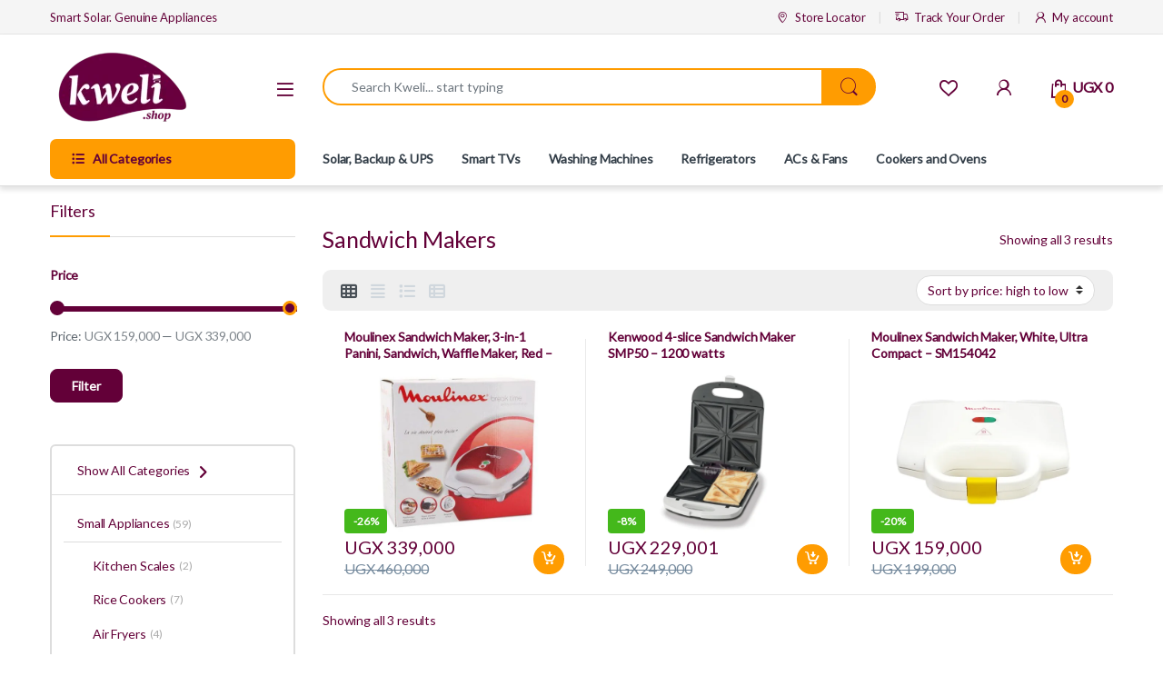

--- FILE ---
content_type: text/html; charset=UTF-8
request_url: https://kweli.shop/category/small-appliances/sandwich-makers/
body_size: 43765
content:
<!DOCTYPE html>
<html lang="en-GB" prefix="og: https://ogp.me/ns#">
<head>
<meta charset="UTF-8">
<meta name="viewport" content="width=device-width, initial-scale=1">
<link rel="profile" href="http://gmpg.org/xfn/11">
<link rel="pingback" href="https://kweli.shop/xmlrpc.php">

				<script>document.documentElement.className = document.documentElement.className + ' yes-js js_active js'</script>
			<!-- Google tag (gtag.js) consent mode dataLayer added by Site Kit -->
<script type="text/javascript" id="google_gtagjs-js-consent-mode-data-layer">
/* <![CDATA[ */
window.dataLayer = window.dataLayer || [];function gtag(){dataLayer.push(arguments);}
gtag('consent', 'default', {"ad_personalization":"denied","ad_storage":"denied","ad_user_data":"denied","analytics_storage":"denied","functionality_storage":"denied","security_storage":"denied","personalization_storage":"denied","region":["AT","BE","BG","CH","CY","CZ","DE","DK","EE","ES","FI","FR","GB","GR","HR","HU","IE","IS","IT","LI","LT","LU","LV","MT","NL","NO","PL","PT","RO","SE","SI","SK"],"wait_for_update":500});
window._googlesitekitConsentCategoryMap = {"statistics":["analytics_storage"],"marketing":["ad_storage","ad_user_data","ad_personalization"],"functional":["functionality_storage","security_storage"],"preferences":["personalization_storage"]};
window._googlesitekitConsents = {"ad_personalization":"denied","ad_storage":"denied","ad_user_data":"denied","analytics_storage":"denied","functionality_storage":"denied","security_storage":"denied","personalization_storage":"denied","region":["AT","BE","BG","CH","CY","CZ","DE","DK","EE","ES","FI","FR","GB","GR","HR","HU","IE","IS","IT","LI","LT","LU","LV","MT","NL","NO","PL","PT","RO","SE","SI","SK"],"wait_for_update":500};
/* ]]> */
</script>
<!-- End Google tag (gtag.js) consent mode dataLayer added by Site Kit -->

<!-- Search Engine Optimization by Rank Math - https://rankmath.com/ -->
<title>Best Prices Of Sandwich Makers In Uganda | Free Delivery &gt; Long Warranty &gt; Lifetime Aftersales Support</title>
<meta name="description" content="The best sandwich makers, Panini and waffle makers available in Uganda."/>
<meta name="robots" content="follow, index, max-snippet:-1, max-video-preview:-1, max-image-preview:large"/>
<link rel="canonical" href="https://kweli.shop/category/small-appliances/sandwich-makers/" />
<meta property="og:locale" content="en_GB" />
<meta property="og:type" content="article" />
<meta property="og:title" content="Best Prices Of Sandwich Makers In Uganda | Free Delivery &gt; Long Warranty &gt; Lifetime Aftersales Support" />
<meta property="og:description" content="The best sandwich makers, Panini and waffle makers available in Uganda." />
<meta property="og:url" content="https://kweli.shop/category/small-appliances/sandwich-makers/" />
<meta property="og:site_name" content="kweli.shop" />
<meta property="article:publisher" content="https://www.facebook.com/kweliUG" />
<meta property="og:image" content="https://kweli.shop/wp-content/uploads/2020/10/Moulinex-Sandwich-Maker-3-in-1-Panini-Waffle-and-Sandwich-Maker-Red-SW612543.jpg" />
<meta property="og:image:secure_url" content="https://kweli.shop/wp-content/uploads/2020/10/Moulinex-Sandwich-Maker-3-in-1-Panini-Waffle-and-Sandwich-Maker-Red-SW612543.jpg" />
<meta property="og:image:width" content="800" />
<meta property="og:image:height" content="600" />
<meta property="og:image:type" content="image/jpeg" />
<meta name="twitter:card" content="summary_large_image" />
<meta name="twitter:title" content="Best Prices Of Sandwich Makers In Uganda | Free Delivery &gt; Long Warranty &gt; Lifetime Aftersales Support" />
<meta name="twitter:description" content="The best sandwich makers, Panini and waffle makers available in Uganda." />
<meta name="twitter:site" content="@KweliUG" />
<meta name="twitter:image" content="https://kweli.shop/wp-content/uploads/2025/09/Buy-genuine-solar-energy-equipment-on-Kweli.png" />
<meta name="twitter:label1" content="Products" />
<meta name="twitter:data1" content="7" />
<script type="application/ld+json" class="rank-math-schema">{"@context":"https://schema.org","@graph":[{"@type":"Organization","@id":"https://kweli.shop/#organization","name":"Kweli.shop","sameAs":["https://www.facebook.com/kweliUG","https://twitter.com/KweliUG"]},{"@type":"WebSite","@id":"https://kweli.shop/#website","url":"https://kweli.shop","name":"kweli.shop","alternateName":"Kweli shop","publisher":{"@id":"https://kweli.shop/#organization"},"inLanguage":"en-GB"},{"@type":"CollectionPage","@id":"https://kweli.shop/category/small-appliances/sandwich-makers/#webpage","url":"https://kweli.shop/category/small-appliances/sandwich-makers/","name":"Best Prices Of Sandwich Makers In Uganda | Free Delivery &gt; Long Warranty &gt; Lifetime Aftersales Support","isPartOf":{"@id":"https://kweli.shop/#website"},"inLanguage":"en-GB"}]}</script>
<!-- /Rank Math WordPress SEO plugin -->

<link rel='dns-prefetch' href='//www.googletagmanager.com' />
<link rel='dns-prefetch' href='//js.hs-scripts.com' />
<link rel='dns-prefetch' href='//omnisnippet1.com' />
<link rel='dns-prefetch' href='//widget.trustpilot.com' />
<link rel='dns-prefetch' href='//fonts.googleapis.com' />
<link rel='dns-prefetch' href='//pagead2.googlesyndication.com' />
<link rel='preconnect' href='https://fonts.gstatic.com' crossorigin />
<link rel="alternate" type="application/rss+xml" title="kweli.shop &raquo; Feed" href="https://kweli.shop/feed/" />
<link rel="alternate" type="application/rss+xml" title="kweli.shop &raquo; Comments Feed" href="https://kweli.shop/comments/feed/" />
<link rel="alternate" type="application/rss+xml" title="kweli.shop &raquo; Sandwich Makers Category Feed" href="https://kweli.shop/category/small-appliances/sandwich-makers/feed/" />
<style id='wp-img-auto-sizes-contain-inline-css' type='text/css'>
img:is([sizes=auto i],[sizes^="auto," i]){contain-intrinsic-size:3000px 1500px}
/*# sourceURL=wp-img-auto-sizes-contain-inline-css */
</style>
<link rel='stylesheet' id='omnisend-woocommerce-checkout-block-checkout-newsletter-subscription-block-css' href='https://kweli.shop/wp-content/plugins/omnisend-connect/includes/blocks/build/omnisend-checkout-block.css?ver=0.1.1' type='text/css' media='all' />
<style id='wp-emoji-styles-inline-css' type='text/css'>

	img.wp-smiley, img.emoji {
		display: inline !important;
		border: none !important;
		box-shadow: none !important;
		height: 1em !important;
		width: 1em !important;
		margin: 0 0.07em !important;
		vertical-align: -0.1em !important;
		background: none !important;
		padding: 0 !important;
	}
/*# sourceURL=wp-emoji-styles-inline-css */
</style>
<link rel='stylesheet' id='wp-block-library-css' href='https://kweli.shop/wp-includes/css/dist/block-library/style.min.css?ver=6.9' type='text/css' media='all' />
<link rel='stylesheet' id='wc-blocks-style-css' href='https://kweli.shop/wp-content/plugins/woocommerce/assets/client/blocks/wc-blocks.css?ver=wc-10.4.3' type='text/css' media='all' />
<link rel='stylesheet' id='jquery-selectBox-css' href='https://kweli.shop/wp-content/plugins/yith-woocommerce-wishlist/assets/css/jquery.selectBox.css?ver=1.2.0' type='text/css' media='all' />
<link rel='stylesheet' id='woocommerce_prettyPhoto_css-css' href='//kweli.shop/wp-content/plugins/woocommerce/assets/css/prettyPhoto.css?ver=3.1.6' type='text/css' media='all' />
<link rel='stylesheet' id='yith-wcwl-main-css' href='https://kweli.shop/wp-content/plugins/yith-woocommerce-wishlist/assets/css/style.css?ver=4.11.0' type='text/css' media='all' />
<style id='yith-wcwl-main-inline-css' type='text/css'>
 :root { --add-to-wishlist-icon-color: rgb(255,156,1); --added-to-wishlist-icon-color: rgb(255,156,1); --color-add-to-wishlist-background: rgb(124,3,84); --color-add-to-wishlist-text: #7c0354; --color-add-to-wishlist-border: rgba(51,51,51,0); --color-add-to-wishlist-background-hover: #f9ba00; --color-add-to-wishlist-text-hover: #FFFFFF; --color-add-to-wishlist-border-hover: rgba(250,249,249,0); --rounded-corners-radius: 10px; --color-add-to-cart-background: rgb(99,0,56); --color-add-to-cart-text: #FFFFFF; --color-add-to-cart-border: rgb(255,156,1); --color-add-to-cart-background-hover: rgb(255,156,1); --color-add-to-cart-text-hover: rgb(99,0,56); --color-add-to-cart-border-hover: rgb(99,0,56); --add-to-cart-rounded-corners-radius: 16px; --color-button-style-1-background: rgb(99,0,56); --color-button-style-1-text: #FFFFFF; --color-button-style-1-border: rgb(99,0,56); --color-button-style-1-background-hover: rgb(99,0,56); --color-button-style-1-text-hover: #FFFFFF; --color-button-style-1-border-hover: rgb(99,0,56); --color-button-style-2-background: #333333; --color-button-style-2-text: #FFFFFF; --color-button-style-2-border: rgb(99,0,56); --color-button-style-2-background-hover: #4F4F4F; --color-button-style-2-text-hover: #FFFFFF; --color-button-style-2-border-hover: #4F4F4F; --color-wishlist-table-background: #FFFFFF; --color-wishlist-table-text: #6d6c6c; --color-wishlist-table-border: #FFFFFF; --color-headers-background: #F4F4F4; --color-share-button-color: #FFFFFF; --color-share-button-color-hover: #FFFFFF; --color-fb-button-background: #39599E; --color-fb-button-background-hover: #595A5A; --color-tw-button-background: #45AFE2; --color-tw-button-background-hover: #595A5A; --color-pr-button-background: #AB2E31; --color-pr-button-background-hover: #595A5A; --color-em-button-background: #FBB102; --color-em-button-background-hover: #595A5A; --color-wa-button-background: #00A901; --color-wa-button-background-hover: #595A5A; --feedback-duration: 3s } 
 :root { --add-to-wishlist-icon-color: rgb(255,156,1); --added-to-wishlist-icon-color: rgb(255,156,1); --color-add-to-wishlist-background: rgb(124,3,84); --color-add-to-wishlist-text: #7c0354; --color-add-to-wishlist-border: rgba(51,51,51,0); --color-add-to-wishlist-background-hover: #f9ba00; --color-add-to-wishlist-text-hover: #FFFFFF; --color-add-to-wishlist-border-hover: rgba(250,249,249,0); --rounded-corners-radius: 10px; --color-add-to-cart-background: rgb(99,0,56); --color-add-to-cart-text: #FFFFFF; --color-add-to-cart-border: rgb(255,156,1); --color-add-to-cart-background-hover: rgb(255,156,1); --color-add-to-cart-text-hover: rgb(99,0,56); --color-add-to-cart-border-hover: rgb(99,0,56); --add-to-cart-rounded-corners-radius: 16px; --color-button-style-1-background: rgb(99,0,56); --color-button-style-1-text: #FFFFFF; --color-button-style-1-border: rgb(99,0,56); --color-button-style-1-background-hover: rgb(99,0,56); --color-button-style-1-text-hover: #FFFFFF; --color-button-style-1-border-hover: rgb(99,0,56); --color-button-style-2-background: #333333; --color-button-style-2-text: #FFFFFF; --color-button-style-2-border: rgb(99,0,56); --color-button-style-2-background-hover: #4F4F4F; --color-button-style-2-text-hover: #FFFFFF; --color-button-style-2-border-hover: #4F4F4F; --color-wishlist-table-background: #FFFFFF; --color-wishlist-table-text: #6d6c6c; --color-wishlist-table-border: #FFFFFF; --color-headers-background: #F4F4F4; --color-share-button-color: #FFFFFF; --color-share-button-color-hover: #FFFFFF; --color-fb-button-background: #39599E; --color-fb-button-background-hover: #595A5A; --color-tw-button-background: #45AFE2; --color-tw-button-background-hover: #595A5A; --color-pr-button-background: #AB2E31; --color-pr-button-background-hover: #595A5A; --color-em-button-background: #FBB102; --color-em-button-background-hover: #595A5A; --color-wa-button-background: #00A901; --color-wa-button-background-hover: #595A5A; --feedback-duration: 3s } 
 :root { --add-to-wishlist-icon-color: rgb(255,156,1); --added-to-wishlist-icon-color: rgb(255,156,1); --color-add-to-wishlist-background: rgb(124,3,84); --color-add-to-wishlist-text: #7c0354; --color-add-to-wishlist-border: rgba(51,51,51,0); --color-add-to-wishlist-background-hover: #f9ba00; --color-add-to-wishlist-text-hover: #FFFFFF; --color-add-to-wishlist-border-hover: rgba(250,249,249,0); --rounded-corners-radius: 10px; --color-add-to-cart-background: rgb(99,0,56); --color-add-to-cart-text: #FFFFFF; --color-add-to-cart-border: rgb(255,156,1); --color-add-to-cart-background-hover: rgb(255,156,1); --color-add-to-cart-text-hover: rgb(99,0,56); --color-add-to-cart-border-hover: rgb(99,0,56); --add-to-cart-rounded-corners-radius: 16px; --color-button-style-1-background: rgb(99,0,56); --color-button-style-1-text: #FFFFFF; --color-button-style-1-border: rgb(99,0,56); --color-button-style-1-background-hover: rgb(99,0,56); --color-button-style-1-text-hover: #FFFFFF; --color-button-style-1-border-hover: rgb(99,0,56); --color-button-style-2-background: #333333; --color-button-style-2-text: #FFFFFF; --color-button-style-2-border: rgb(99,0,56); --color-button-style-2-background-hover: #4F4F4F; --color-button-style-2-text-hover: #FFFFFF; --color-button-style-2-border-hover: #4F4F4F; --color-wishlist-table-background: #FFFFFF; --color-wishlist-table-text: #6d6c6c; --color-wishlist-table-border: #FFFFFF; --color-headers-background: #F4F4F4; --color-share-button-color: #FFFFFF; --color-share-button-color-hover: #FFFFFF; --color-fb-button-background: #39599E; --color-fb-button-background-hover: #595A5A; --color-tw-button-background: #45AFE2; --color-tw-button-background-hover: #595A5A; --color-pr-button-background: #AB2E31; --color-pr-button-background-hover: #595A5A; --color-em-button-background: #FBB102; --color-em-button-background-hover: #595A5A; --color-wa-button-background: #00A901; --color-wa-button-background-hover: #595A5A; --feedback-duration: 3s } 
 :root { --add-to-wishlist-icon-color: rgb(255,156,1); --added-to-wishlist-icon-color: rgb(255,156,1); --color-add-to-wishlist-background: rgb(124,3,84); --color-add-to-wishlist-text: #7c0354; --color-add-to-wishlist-border: rgba(51,51,51,0); --color-add-to-wishlist-background-hover: #f9ba00; --color-add-to-wishlist-text-hover: #FFFFFF; --color-add-to-wishlist-border-hover: rgba(250,249,249,0); --rounded-corners-radius: 10px; --color-add-to-cart-background: rgb(99,0,56); --color-add-to-cart-text: #FFFFFF; --color-add-to-cart-border: rgb(255,156,1); --color-add-to-cart-background-hover: rgb(255,156,1); --color-add-to-cart-text-hover: rgb(99,0,56); --color-add-to-cart-border-hover: rgb(99,0,56); --add-to-cart-rounded-corners-radius: 16px; --color-button-style-1-background: rgb(99,0,56); --color-button-style-1-text: #FFFFFF; --color-button-style-1-border: rgb(99,0,56); --color-button-style-1-background-hover: rgb(99,0,56); --color-button-style-1-text-hover: #FFFFFF; --color-button-style-1-border-hover: rgb(99,0,56); --color-button-style-2-background: #333333; --color-button-style-2-text: #FFFFFF; --color-button-style-2-border: rgb(99,0,56); --color-button-style-2-background-hover: #4F4F4F; --color-button-style-2-text-hover: #FFFFFF; --color-button-style-2-border-hover: #4F4F4F; --color-wishlist-table-background: #FFFFFF; --color-wishlist-table-text: #6d6c6c; --color-wishlist-table-border: #FFFFFF; --color-headers-background: #F4F4F4; --color-share-button-color: #FFFFFF; --color-share-button-color-hover: #FFFFFF; --color-fb-button-background: #39599E; --color-fb-button-background-hover: #595A5A; --color-tw-button-background: #45AFE2; --color-tw-button-background-hover: #595A5A; --color-pr-button-background: #AB2E31; --color-pr-button-background-hover: #595A5A; --color-em-button-background: #FBB102; --color-em-button-background-hover: #595A5A; --color-wa-button-background: #00A901; --color-wa-button-background-hover: #595A5A; --feedback-duration: 3s } 
 :root { --add-to-wishlist-icon-color: rgb(255,156,1); --added-to-wishlist-icon-color: rgb(255,156,1); --color-add-to-wishlist-background: rgb(124,3,84); --color-add-to-wishlist-text: #7c0354; --color-add-to-wishlist-border: rgba(51,51,51,0); --color-add-to-wishlist-background-hover: #f9ba00; --color-add-to-wishlist-text-hover: #FFFFFF; --color-add-to-wishlist-border-hover: rgba(250,249,249,0); --rounded-corners-radius: 10px; --color-add-to-cart-background: rgb(99,0,56); --color-add-to-cart-text: #FFFFFF; --color-add-to-cart-border: rgb(255,156,1); --color-add-to-cart-background-hover: rgb(255,156,1); --color-add-to-cart-text-hover: rgb(99,0,56); --color-add-to-cart-border-hover: rgb(99,0,56); --add-to-cart-rounded-corners-radius: 16px; --color-button-style-1-background: rgb(99,0,56); --color-button-style-1-text: #FFFFFF; --color-button-style-1-border: rgb(99,0,56); --color-button-style-1-background-hover: rgb(99,0,56); --color-button-style-1-text-hover: #FFFFFF; --color-button-style-1-border-hover: rgb(99,0,56); --color-button-style-2-background: #333333; --color-button-style-2-text: #FFFFFF; --color-button-style-2-border: rgb(99,0,56); --color-button-style-2-background-hover: #4F4F4F; --color-button-style-2-text-hover: #FFFFFF; --color-button-style-2-border-hover: #4F4F4F; --color-wishlist-table-background: #FFFFFF; --color-wishlist-table-text: #6d6c6c; --color-wishlist-table-border: #FFFFFF; --color-headers-background: #F4F4F4; --color-share-button-color: #FFFFFF; --color-share-button-color-hover: #FFFFFF; --color-fb-button-background: #39599E; --color-fb-button-background-hover: #595A5A; --color-tw-button-background: #45AFE2; --color-tw-button-background-hover: #595A5A; --color-pr-button-background: #AB2E31; --color-pr-button-background-hover: #595A5A; --color-em-button-background: #FBB102; --color-em-button-background-hover: #595A5A; --color-wa-button-background: #00A901; --color-wa-button-background-hover: #595A5A; --feedback-duration: 3s } 
/*# sourceURL=yith-wcwl-main-inline-css */
</style>
<style id='global-styles-inline-css' type='text/css'>
:root{--wp--preset--aspect-ratio--square: 1;--wp--preset--aspect-ratio--4-3: 4/3;--wp--preset--aspect-ratio--3-4: 3/4;--wp--preset--aspect-ratio--3-2: 3/2;--wp--preset--aspect-ratio--2-3: 2/3;--wp--preset--aspect-ratio--16-9: 16/9;--wp--preset--aspect-ratio--9-16: 9/16;--wp--preset--color--black: #000000;--wp--preset--color--cyan-bluish-gray: #abb8c3;--wp--preset--color--white: #ffffff;--wp--preset--color--pale-pink: #f78da7;--wp--preset--color--vivid-red: #cf2e2e;--wp--preset--color--luminous-vivid-orange: #ff6900;--wp--preset--color--luminous-vivid-amber: #fcb900;--wp--preset--color--light-green-cyan: #7bdcb5;--wp--preset--color--vivid-green-cyan: #00d084;--wp--preset--color--pale-cyan-blue: #8ed1fc;--wp--preset--color--vivid-cyan-blue: #0693e3;--wp--preset--color--vivid-purple: #9b51e0;--wp--preset--gradient--vivid-cyan-blue-to-vivid-purple: linear-gradient(135deg,rgb(6,147,227) 0%,rgb(155,81,224) 100%);--wp--preset--gradient--light-green-cyan-to-vivid-green-cyan: linear-gradient(135deg,rgb(122,220,180) 0%,rgb(0,208,130) 100%);--wp--preset--gradient--luminous-vivid-amber-to-luminous-vivid-orange: linear-gradient(135deg,rgb(252,185,0) 0%,rgb(255,105,0) 100%);--wp--preset--gradient--luminous-vivid-orange-to-vivid-red: linear-gradient(135deg,rgb(255,105,0) 0%,rgb(207,46,46) 100%);--wp--preset--gradient--very-light-gray-to-cyan-bluish-gray: linear-gradient(135deg,rgb(238,238,238) 0%,rgb(169,184,195) 100%);--wp--preset--gradient--cool-to-warm-spectrum: linear-gradient(135deg,rgb(74,234,220) 0%,rgb(151,120,209) 20%,rgb(207,42,186) 40%,rgb(238,44,130) 60%,rgb(251,105,98) 80%,rgb(254,248,76) 100%);--wp--preset--gradient--blush-light-purple: linear-gradient(135deg,rgb(255,206,236) 0%,rgb(152,150,240) 100%);--wp--preset--gradient--blush-bordeaux: linear-gradient(135deg,rgb(254,205,165) 0%,rgb(254,45,45) 50%,rgb(107,0,62) 100%);--wp--preset--gradient--luminous-dusk: linear-gradient(135deg,rgb(255,203,112) 0%,rgb(199,81,192) 50%,rgb(65,88,208) 100%);--wp--preset--gradient--pale-ocean: linear-gradient(135deg,rgb(255,245,203) 0%,rgb(182,227,212) 50%,rgb(51,167,181) 100%);--wp--preset--gradient--electric-grass: linear-gradient(135deg,rgb(202,248,128) 0%,rgb(113,206,126) 100%);--wp--preset--gradient--midnight: linear-gradient(135deg,rgb(2,3,129) 0%,rgb(40,116,252) 100%);--wp--preset--font-size--small: 13px;--wp--preset--font-size--medium: 20px;--wp--preset--font-size--large: 36px;--wp--preset--font-size--x-large: 42px;--wp--preset--spacing--20: 0.44rem;--wp--preset--spacing--30: 0.67rem;--wp--preset--spacing--40: 1rem;--wp--preset--spacing--50: 1.5rem;--wp--preset--spacing--60: 2.25rem;--wp--preset--spacing--70: 3.38rem;--wp--preset--spacing--80: 5.06rem;--wp--preset--shadow--natural: 6px 6px 9px rgba(0, 0, 0, 0.2);--wp--preset--shadow--deep: 12px 12px 50px rgba(0, 0, 0, 0.4);--wp--preset--shadow--sharp: 6px 6px 0px rgba(0, 0, 0, 0.2);--wp--preset--shadow--outlined: 6px 6px 0px -3px rgb(255, 255, 255), 6px 6px rgb(0, 0, 0);--wp--preset--shadow--crisp: 6px 6px 0px rgb(0, 0, 0);}:where(.is-layout-flex){gap: 0.5em;}:where(.is-layout-grid){gap: 0.5em;}body .is-layout-flex{display: flex;}.is-layout-flex{flex-wrap: wrap;align-items: center;}.is-layout-flex > :is(*, div){margin: 0;}body .is-layout-grid{display: grid;}.is-layout-grid > :is(*, div){margin: 0;}:where(.wp-block-columns.is-layout-flex){gap: 2em;}:where(.wp-block-columns.is-layout-grid){gap: 2em;}:where(.wp-block-post-template.is-layout-flex){gap: 1.25em;}:where(.wp-block-post-template.is-layout-grid){gap: 1.25em;}.has-black-color{color: var(--wp--preset--color--black) !important;}.has-cyan-bluish-gray-color{color: var(--wp--preset--color--cyan-bluish-gray) !important;}.has-white-color{color: var(--wp--preset--color--white) !important;}.has-pale-pink-color{color: var(--wp--preset--color--pale-pink) !important;}.has-vivid-red-color{color: var(--wp--preset--color--vivid-red) !important;}.has-luminous-vivid-orange-color{color: var(--wp--preset--color--luminous-vivid-orange) !important;}.has-luminous-vivid-amber-color{color: var(--wp--preset--color--luminous-vivid-amber) !important;}.has-light-green-cyan-color{color: var(--wp--preset--color--light-green-cyan) !important;}.has-vivid-green-cyan-color{color: var(--wp--preset--color--vivid-green-cyan) !important;}.has-pale-cyan-blue-color{color: var(--wp--preset--color--pale-cyan-blue) !important;}.has-vivid-cyan-blue-color{color: var(--wp--preset--color--vivid-cyan-blue) !important;}.has-vivid-purple-color{color: var(--wp--preset--color--vivid-purple) !important;}.has-black-background-color{background-color: var(--wp--preset--color--black) !important;}.has-cyan-bluish-gray-background-color{background-color: var(--wp--preset--color--cyan-bluish-gray) !important;}.has-white-background-color{background-color: var(--wp--preset--color--white) !important;}.has-pale-pink-background-color{background-color: var(--wp--preset--color--pale-pink) !important;}.has-vivid-red-background-color{background-color: var(--wp--preset--color--vivid-red) !important;}.has-luminous-vivid-orange-background-color{background-color: var(--wp--preset--color--luminous-vivid-orange) !important;}.has-luminous-vivid-amber-background-color{background-color: var(--wp--preset--color--luminous-vivid-amber) !important;}.has-light-green-cyan-background-color{background-color: var(--wp--preset--color--light-green-cyan) !important;}.has-vivid-green-cyan-background-color{background-color: var(--wp--preset--color--vivid-green-cyan) !important;}.has-pale-cyan-blue-background-color{background-color: var(--wp--preset--color--pale-cyan-blue) !important;}.has-vivid-cyan-blue-background-color{background-color: var(--wp--preset--color--vivid-cyan-blue) !important;}.has-vivid-purple-background-color{background-color: var(--wp--preset--color--vivid-purple) !important;}.has-black-border-color{border-color: var(--wp--preset--color--black) !important;}.has-cyan-bluish-gray-border-color{border-color: var(--wp--preset--color--cyan-bluish-gray) !important;}.has-white-border-color{border-color: var(--wp--preset--color--white) !important;}.has-pale-pink-border-color{border-color: var(--wp--preset--color--pale-pink) !important;}.has-vivid-red-border-color{border-color: var(--wp--preset--color--vivid-red) !important;}.has-luminous-vivid-orange-border-color{border-color: var(--wp--preset--color--luminous-vivid-orange) !important;}.has-luminous-vivid-amber-border-color{border-color: var(--wp--preset--color--luminous-vivid-amber) !important;}.has-light-green-cyan-border-color{border-color: var(--wp--preset--color--light-green-cyan) !important;}.has-vivid-green-cyan-border-color{border-color: var(--wp--preset--color--vivid-green-cyan) !important;}.has-pale-cyan-blue-border-color{border-color: var(--wp--preset--color--pale-cyan-blue) !important;}.has-vivid-cyan-blue-border-color{border-color: var(--wp--preset--color--vivid-cyan-blue) !important;}.has-vivid-purple-border-color{border-color: var(--wp--preset--color--vivid-purple) !important;}.has-vivid-cyan-blue-to-vivid-purple-gradient-background{background: var(--wp--preset--gradient--vivid-cyan-blue-to-vivid-purple) !important;}.has-light-green-cyan-to-vivid-green-cyan-gradient-background{background: var(--wp--preset--gradient--light-green-cyan-to-vivid-green-cyan) !important;}.has-luminous-vivid-amber-to-luminous-vivid-orange-gradient-background{background: var(--wp--preset--gradient--luminous-vivid-amber-to-luminous-vivid-orange) !important;}.has-luminous-vivid-orange-to-vivid-red-gradient-background{background: var(--wp--preset--gradient--luminous-vivid-orange-to-vivid-red) !important;}.has-very-light-gray-to-cyan-bluish-gray-gradient-background{background: var(--wp--preset--gradient--very-light-gray-to-cyan-bluish-gray) !important;}.has-cool-to-warm-spectrum-gradient-background{background: var(--wp--preset--gradient--cool-to-warm-spectrum) !important;}.has-blush-light-purple-gradient-background{background: var(--wp--preset--gradient--blush-light-purple) !important;}.has-blush-bordeaux-gradient-background{background: var(--wp--preset--gradient--blush-bordeaux) !important;}.has-luminous-dusk-gradient-background{background: var(--wp--preset--gradient--luminous-dusk) !important;}.has-pale-ocean-gradient-background{background: var(--wp--preset--gradient--pale-ocean) !important;}.has-electric-grass-gradient-background{background: var(--wp--preset--gradient--electric-grass) !important;}.has-midnight-gradient-background{background: var(--wp--preset--gradient--midnight) !important;}.has-small-font-size{font-size: var(--wp--preset--font-size--small) !important;}.has-medium-font-size{font-size: var(--wp--preset--font-size--medium) !important;}.has-large-font-size{font-size: var(--wp--preset--font-size--large) !important;}.has-x-large-font-size{font-size: var(--wp--preset--font-size--x-large) !important;}
/*# sourceURL=global-styles-inline-css */
</style>

<style id='classic-theme-styles-inline-css' type='text/css'>
/*! This file is auto-generated */
.wp-block-button__link{color:#fff;background-color:#32373c;border-radius:9999px;box-shadow:none;text-decoration:none;padding:calc(.667em + 2px) calc(1.333em + 2px);font-size:1.125em}.wp-block-file__button{background:#32373c;color:#fff;text-decoration:none}
/*# sourceURL=/wp-includes/css/classic-themes.min.css */
</style>
<link rel='stylesheet' id='conditional-extra-fees-woocommerce-css' href='https://kweli.shop/wp-content/plugins/conditional-extra-fees-for-woocommerce/public/css/conditional-fees-rule-woocommerce-public.css?ver=1.1.49.33' type='text/css' media='all' />
<link rel='stylesheet' id='mas-wc-brands-style-css' href='https://kweli.shop/wp-content/plugins/mas-woocommerce-brands/assets/css/style.css?ver=1.1.0' type='text/css' media='all' />
<style id='woocommerce-inline-inline-css' type='text/css'>
.woocommerce form .form-row .required { visibility: visible; }
/*# sourceURL=woocommerce-inline-inline-css */
</style>
<link rel='stylesheet' id='wcml-dropdown-0-css' href='//kweli.shop/wp-content/plugins/woocommerce-multilingual/templates/currency-switchers/legacy-dropdown/style.css?ver=5.5.3.1' type='text/css' media='all' />
<link rel='stylesheet' id='font-electro-css' href='https://kweli.shop/wp-content/themes/electro/assets/css/font-electro.css?ver=3.6.5' type='text/css' media='all' />
<link rel='stylesheet' id='fontawesome-css' href='https://kweli.shop/wp-content/themes/electro/assets/vendor/fontawesome/css/all.min.css?ver=3.6.5' type='text/css' media='all' />
<link rel='stylesheet' id='animate-css-css' href='https://kweli.shop/wp-content/themes/electro/assets/vendor/animate.css/animate.min.css?ver=3.6.5' type='text/css' media='all' />
<link rel='stylesheet' id='electro-style-css' href='https://kweli.shop/wp-content/themes/electro/style.min.css?ver=3.6.5' type='text/css' media='all' />
<link rel="preload" as="style" href="https://fonts.googleapis.com/css?family=Lato&#038;subset=latin&#038;display=swap&#038;ver=1767597190" /><link rel="stylesheet" href="https://fonts.googleapis.com/css?family=Lato&#038;subset=latin&#038;display=swap&#038;ver=1767597190" media="print" onload="this.media='all'"><noscript><link rel="stylesheet" href="https://fonts.googleapis.com/css?family=Lato&#038;subset=latin&#038;display=swap&#038;ver=1767597190" /></noscript><script type="text/javascript" id="woocommerce-google-analytics-integration-gtag-js-after">
/* <![CDATA[ */
/* Google Analytics for WooCommerce (gtag.js) */
					window.dataLayer = window.dataLayer || [];
					function gtag(){dataLayer.push(arguments);}
					// Set up default consent state.
					for ( const mode of [{"analytics_storage":"denied","ad_storage":"denied","ad_user_data":"denied","ad_personalization":"denied","region":["AT","BE","BG","HR","CY","CZ","DK","EE","FI","FR","DE","GR","HU","IS","IE","IT","LV","LI","LT","LU","MT","NL","NO","PL","PT","RO","SK","SI","ES","SE","GB","CH"]}] || [] ) {
						gtag( "consent", "default", { "wait_for_update": 500, ...mode } );
					}
					gtag("js", new Date());
					gtag("set", "developer_id.dOGY3NW", true);
					gtag("config", "G-6LMNNTNL22", {"track_404":true,"allow_google_signals":true,"logged_in":false,"linker":{"domains":[],"allow_incoming":true},"custom_map":{"dimension1":"logged_in"}});
//# sourceURL=woocommerce-google-analytics-integration-gtag-js-after
/* ]]> */
</script>
<script type="text/javascript" src="https://kweli.shop/wp-includes/js/jquery/jquery.min.js?ver=3.7.1" id="jquery-core-js"></script>
<script type="text/javascript" src="https://kweli.shop/wp-includes/js/jquery/jquery-migrate.min.js?ver=3.4.1" id="jquery-migrate-js"></script>
<script type="text/javascript" src="https://kweli.shop/wp-content/plugins/conditional-extra-fees-for-woocommerce/public/js/conditional-fees-rule-woocommerce-public.js?ver=1.1.49.33" id="conditional-extra-fees-woocommerce-js"></script>
<script type="text/javascript" id="tp-js-js-extra">
/* <![CDATA[ */
var trustpilot_settings = {"key":"eaR4vNvDzLrmteMA","TrustpilotScriptUrl":"https://invitejs.trustpilot.com/tp.min.js","IntegrationAppUrl":"//ecommscript-integrationapp.trustpilot.com","PreviewScriptUrl":"//ecommplugins-scripts.trustpilot.com/v2.1/js/preview.min.js","PreviewCssUrl":"//ecommplugins-scripts.trustpilot.com/v2.1/css/preview.min.css","PreviewWPCssUrl":"//ecommplugins-scripts.trustpilot.com/v2.1/css/preview_wp.css","WidgetScriptUrl":"//widget.trustpilot.com/bootstrap/v5/tp.widget.bootstrap.min.js"};
//# sourceURL=tp-js-js-extra
/* ]]> */
</script>
<script type="text/javascript" src="https://kweli.shop/wp-content/plugins/trustpilot-reviews/review/assets/js/headerScript.min.js?ver=1.0&#039; async=&#039;async" id="tp-js-js"></script>
<script type="text/javascript" src="//widget.trustpilot.com/bootstrap/v5/tp.widget.bootstrap.min.js?ver=1.0&#039; async=&#039;async" id="widget-bootstrap-js"></script>
<script type="text/javascript" id="trustbox-js-extra">
/* <![CDATA[ */
var trustbox_settings = {"page":"category","sku":null,"name":null};
var trustpilot_trustbox_settings = {"trustboxes":[{"enabled":"enabled","snippet":"[base64]","customizations":"[base64]","defaults":"[base64]","page":"category","position":"before","corner":"top: #{Y}px; left: #{X}px;","paddingx":"0","paddingy":"0","zindex":"1000","clear":"both","xpaths":"WyIvL0JPRFkvRElWWzNdL0RJVlszXS9ESVZbMV0iLCIvL0RJVltAY2xhc3M9XCJlLWNvbi1pbm5lclwiXSIsIi9IVE1MWzFdL0JPRFlbMV0vRElWWzNdL0RJVlszXS9ESVZbMV0iXQ==","sku":"TRUSTPILOT_SKU_VALUE_21138,21138","name":"Hisense 50-inch UHD 4K Smart TV 50A7K; VIDAA OS, HDR, Built-in Wi-Fi, Bluetooth, Dolby Vision, Frameless Design","widgetName":"Micro Review Count","repeatable":false,"uuid":"f2dbd40d-a8ec-58b1-7284-376014509625","error":null,"repeatXpath":{"xpathById":{"prefix":"//BODY/DIV[3]/","suffix":"/DIV[1]"},"xpathFromRoot":{"prefix":"/HTML[1]/BODY[1]/DIV[3]/","suffix":"/DIV[1]"}},"width":"100%","height":"24px","locale":"en-US"},{"enabled":"enabled","snippet":"[base64]","customizations":"[base64]","defaults":"[base64]","page":"product","position":"before","corner":"top: #{Y}px; left: #{X}px;","paddingx":"0","paddingy":"13","zindex":"1000","clear":"both","xpaths":"WyIvL0JPRFkvRElWWzRdL0RJVls1XS9ESVZbMV0iLCIvL0RJVltAY2xhc3M9XCJlLWNvbi1pbm5lclwiXSIsIi9IVE1MWzFdL0JPRFlbMV0vRElWWzRdL0RJVls1XS9ESVZbMV0iXQ==","sku":"TRUSTPILOT_SKU_VALUE_21138,21138","name":"Hisense 50-inch UHD 4K Smart TV 50A7K; VIDAA OS, HDR, Built-in Wi-Fi, Bluetooth, Dolby Vision, Frameless Design","widgetName":"Micro Review Count","repeatable":false,"uuid":"27688ff8-3112-f47e-289d-56cc46f55c7c","error":null,"repeatXpath":{"xpathById":{"prefix":"","suffix":""},"xpathFromRoot":{"prefix":"","suffix":""}},"width":"100%","height":"24px","locale":"en-US"},{"enabled":"enabled","snippet":"[base64]","customizations":"[base64]","defaults":"[base64]","page":"category","position":"before","corner":"top: #{Y}px; left: #{X}px;","paddingx":"0","paddingy":"0","zindex":"1000","clear":"both","xpaths":"[base64]","sku":"TRUSTPILOT_SKU_VALUE_21138,21138","name":"Hisense 50-inch UHD 4K Smart TV 50A7K; VIDAA OS, HDR, Built-in Wi-Fi, Bluetooth, Dolby Vision, Frameless Design","widgetName":"Micro Review Count","repeatable":false,"uuid":"e6ecc6eb-eb36-9fe0-9cec-ca60de74f4c6","error":null,"repeatXpath":{"xpathById":{"prefix":"//BODY/DIV[4]/DIV[2]/DIV[2]/","suffix":"/DIV[1]/DIV[1]/DIV[1]"},"xpathFromRoot":{"prefix":"/HTML[1]/BODY[1]/DIV[4]/DIV[2]/DIV[2]/","suffix":"/DIV[1]/DIV[1]/DIV[1]"}},"width":"100%","height":"24px","locale":"en-US","theme":"light"},{"enabled":"enabled","snippet":"[base64]","customizations":"[base64]","defaults":"[base64]","page":"product","position":"before","corner":"top: #{Y}px; left: #{X}px;","paddingx":"0","paddingy":"0","zindex":"1000","clear":"both","xpaths":"WyIvL0JPRFkvRElWWzVdL0RJVlsxXS9ESVZbMV0iLCIvL0RJVltAY2xhc3M9XCJlLWNvbi1pbm5lclwiXSIsIi9IVE1MWzFdL0JPRFlbMV0vRElWWzVdL0RJVlsxXS9ESVZbMV0iXQ==","sku":"TRUSTPILOT_SKU_VALUE_21138,21138","name":"Hisense 50-inch UHD 4K Smart TV 50A7K; VIDAA OS, HDR, Built-in Wi-Fi, Bluetooth, Dolby Vision, Frameless Design","widgetName":"Micro Review Count","repeatable":false,"uuid":"3dda08d2-4499-7b14-d598-c135dd514cd8","error":null},{"enabled":"enabled","snippet":"[base64]","customizations":"[base64]","defaults":"[base64]","page":"landing","position":"before","corner":"top: #{Y}px; left: #{X}px;","paddingx":"","paddingy":"0","zindex":"1000","clear":"both","xpaths":"[base64]","sku":"TRUSTPILOT_SKU_VALUE_21138,21138","name":"Hisense 50-inch UHD 4K Smart TV 50A7K; VIDAA OS, HDR, Built-in Wi-Fi, Bluetooth, Dolby Vision, Frameless Design","widgetName":"Micro Review Count","repeatable":false,"uuid":"73bd5e4c-4d31-1659-4cbc-17c45c5405c8","error":null,"repeatXpath":{"xpathById":{"prefix":"","suffix":""},"xpathFromRoot":{"prefix":"","suffix":""}},"width":"100%","height":"24px","locale":"en-US"},{"enabled":"enabled","snippet":"[base64]","customizations":"[base64]","defaults":"[base64]","page":"product","position":"before","corner":"top: #{Y}px; left: #{X}px;","paddingx":"0","paddingy":"0","zindex":"1000","clear":"both","xpaths":"WyIvL0JPRFkvRElWWzRdL0RJVlsxXS9ESVZbMV0iLCIvL0RJVltAY2xhc3M9XCJlLWNvbi1pbm5lclwiXSIsIi9IVE1MWzFdL0JPRFlbMV0vRElWWzRdL0RJVlsxXS9ESVZbMV0iXQ==","sku":"TRUSTPILOT_SKU_VALUE_21138,21138","name":"Hisense 50-inch UHD 4K Smart TV 50A7K; VIDAA OS, HDR, Built-in Wi-Fi, Bluetooth, Dolby Vision, Frameless Design","widgetName":"Micro Review Count","repeatable":false,"uuid":"634b0873-56c2-d062-1a80-6a5ac6db8f80","error":null}]};
//# sourceURL=trustbox-js-extra
/* ]]> */
</script>
<script type="text/javascript" src="https://kweli.shop/wp-content/plugins/trustpilot-reviews/review/assets/js/trustBoxScript.min.js?ver=1.0&#039; async=&#039;async" id="trustbox-js"></script>
<script type="text/javascript" src="https://kweli.shop/wp-content/plugins/woocommerce/assets/js/jquery-blockui/jquery.blockUI.min.js?ver=2.7.0-wc.10.4.3" id="wc-jquery-blockui-js" data-wp-strategy="defer"></script>
<script type="text/javascript" id="wc-add-to-cart-js-extra">
/* <![CDATA[ */
var wc_add_to_cart_params = {"ajax_url":"/wp-admin/admin-ajax.php","wc_ajax_url":"/?wc-ajax=%%endpoint%%","i18n_view_cart":"View basket","cart_url":"https://kweli.shop/cart/","is_cart":"","cart_redirect_after_add":"yes"};
//# sourceURL=wc-add-to-cart-js-extra
/* ]]> */
</script>
<script type="text/javascript" src="https://kweli.shop/wp-content/plugins/woocommerce/assets/js/frontend/add-to-cart.min.js?ver=10.4.3" id="wc-add-to-cart-js" data-wp-strategy="defer"></script>
<script type="text/javascript" src="https://kweli.shop/wp-content/plugins/woocommerce/assets/js/js-cookie/js.cookie.min.js?ver=2.1.4-wc.10.4.3" id="wc-js-cookie-js" data-wp-strategy="defer"></script>
<script type="text/javascript" src="https://kweli.shop/wp-content/plugins/js_composer/assets/js/vendors/woocommerce-add-to-cart.js?ver=8.7.2" id="vc_woocommerce-add-to-cart-js-js"></script>
<script type="text/javascript" id="wc-cart-fragments-js-extra">
/* <![CDATA[ */
var wc_cart_fragments_params = {"ajax_url":"/wp-admin/admin-ajax.php","wc_ajax_url":"/?wc-ajax=%%endpoint%%","cart_hash_key":"wc_cart_hash_2d0ecce089a4bc6de2dc6cbfe1bc1936","fragment_name":"wc_fragments_2d0ecce089a4bc6de2dc6cbfe1bc1936","request_timeout":"5000"};
//# sourceURL=wc-cart-fragments-js-extra
/* ]]> */
</script>
<script type="text/javascript" src="https://kweli.shop/wp-content/plugins/woocommerce/assets/js/frontend/cart-fragments.min.js?ver=10.4.3" id="wc-cart-fragments-js" defer="defer" data-wp-strategy="defer"></script>

<!-- Google tag (gtag.js) snippet added by Site Kit -->
<!-- Google Analytics snippet added by Site Kit -->
<!-- Google Ads snippet added by Site Kit -->
<script type="text/javascript" src="https://www.googletagmanager.com/gtag/js?id=G-6LMNNTNL22" id="google_gtagjs-js" async></script>
<script type="text/javascript" id="google_gtagjs-js-after">
/* <![CDATA[ */
window.dataLayer = window.dataLayer || [];function gtag(){dataLayer.push(arguments);}
gtag("set","linker",{"domains":["kweli.shop"]});
gtag("js", new Date());
gtag("set", "developer_id.dZTNiMT", true);
gtag("config", "G-6LMNNTNL22");
gtag("config", "AW-658702417");
 window._googlesitekit = window._googlesitekit || {}; window._googlesitekit.throttledEvents = []; window._googlesitekit.gtagEvent = (name, data) => { var key = JSON.stringify( { name, data } ); if ( !! window._googlesitekit.throttledEvents[ key ] ) { return; } window._googlesitekit.throttledEvents[ key ] = true; setTimeout( () => { delete window._googlesitekit.throttledEvents[ key ]; }, 5 ); gtag( "event", name, { ...data, event_source: "site-kit" } ); }; 
//# sourceURL=google_gtagjs-js-after
/* ]]> */
</script>
<script></script><link rel="https://api.w.org/" href="https://kweli.shop/wp-json/" /><link rel="alternate" title="JSON" type="application/json" href="https://kweli.shop/wp-json/wp/v2/product_cat/374" /><link rel="EditURI" type="application/rsd+xml" title="RSD" href="https://kweli.shop/xmlrpc.php?rsd" />
<meta name="generator" content="WordPress 6.9" />
<meta name="generator" content="Redux 4.5.9" /><script type="text/javascript">
	           var ajaxurl = "https://kweli.shop/wp-admin/admin-ajax.php";
	         </script>            <!--noptimize--><!--noptimize-->
            <!-- Global site tag (gtag.js) - Google Ads: 658702417 -->
            <script async
                    src="https://www.googletagmanager.com/gtag/js?id=AW-658702417"></script>
            <script>
                window.dataLayer = window.dataLayer || [];

                function gtag() {
                    dataLayer.push( arguments );
                }

                gtag( 'js', new Date() );

                gtag( 'config', 'AW-658702417' );
            </script>
            <!--/noptimize-->
			<meta name="generator" content="Site Kit by Google 1.170.0" /><!-- Meta Pixel Code -->
<script>
!function(f,b,e,v,n,t,s)
{if(f.fbq)return;n=f.fbq=function(){n.callMethod?
n.callMethod.apply(n,arguments):n.queue.push(arguments)};
if(!f._fbq)f._fbq=n;n.push=n;n.loaded=!0;n.version='2.0';
n.queue=[];t=b.createElement(e);t.async=!0;
t.src=v;s=b.getElementsByTagName(e)[0];
s.parentNode.insertBefore(t,s)}(window,document,'script',
'https://connect.facebook.net/en_US/fbevents.js');
 fbq('init', '422140103972117'); 
fbq('track', 'PageView');
</script>
<noscript>
 <img height="1" width="1" 
src="https://www.facebook.com/tr?id=422140103972117&ev=PageView
&noscript=1"/>
</noscript>
<script id="ACXConnectScript" type="text/javascript" src="https://campaigns.getyn.com/websites/687284b621be2/connect.js"></script>
<!-- End Meta Pixel Code -->
<!-- Event snippet for [0abd] Google for WooCommerce purchase action conversion page
In your html page, add the snippet and call gtag_report_conversion when someone clicks on the chosen link or button. -->
<script>
function gtag_report_conversion(url) {
  var callback = function () {
    if (typeof(url) != 'undefined') {
      window.location = url;
    }
  };
  gtag('event', 'conversion', {
      'send_to': 'AW-658702417/LBT-CI3g1owaENGAjLoC',
      'value': 0.0,
      'currency': 'USD',
      'transaction_id': '',
      'event_callback': callback
  });
  return false;
}
</script>
<!-- Event snippet for [c62f] Google for WooCommerce purchase action conversion page -->
<script>
  gtag('event', 'conversion', {
      'send_to': 'AW-658702417/EwCECOnml5UaENGAjLoC',
      'value': 0.0,
      'currency': 'USD',
      'transaction_id': ''
  });
</script>
<!-- Event snippet for Page view conversion page -->
<script>
  gtag('event', 'conversion', {'send_to': 'AW-658702417/IZgzCMrRjfQCENGAjLoC'});
</script>
<!-- Event snippet for Conversion Action #613e7ad064be2 conversion page
In your html page, add the snippet and call gtag_report_conversion when someone clicks on the chosen link or button. -->
<script>
function gtag_report_conversion(url) {
  var callback = function () {
    if (typeof(url) != 'undefined') {
      window.location = url;
    }
  };
  gtag('event', 'conversion', {
      'send_to': 'AW-658702417/EQD4CMLQhfQCENGAjLoC',
      'value': 1.0,
      'currency': 'USD',
      'event_callback': callback
  });
  return false;
}
	fbq('track', 'ViewContent', {
  content_ids: ['123'], // 'REQUIRED': array of product IDs
  content_type: 'product', // RECOMMENDED: Either product or product_group based on the content_ids or contents being passed.
});
</script>

<!-- Google Tag Manager -->
<script>(function(w,d,s,l,i){w[l]=w[l]||[];w[l].push({'gtm.start':
new Date().getTime(),event:'gtm.js'});var f=d.getElementsByTagName(s)[0],
j=d.createElement(s),dl=l!='dataLayer'?'&l='+l:'';j.async=true;j.src=
'https://www.googletagmanager.com/gtm.js?id='+i+dl;f.parentNode.insertBefore(j,f);
})(window,document,'script','dataLayer','GTM-TF5578CX');</script>
<!-- End Google Tag Manager -->
			<!-- DO NOT COPY THIS SNIPPET! Start of Page Analytics Tracking for HubSpot WordPress plugin v11.3.37-->
			<script class="hsq-set-content-id" data-content-id="listing-page">
				var _hsq = _hsq || [];
				_hsq.push(["setContentType", "listing-page"]);
			</script>
			<!-- DO NOT COPY THIS SNIPPET! End of Page Analytics Tracking for HubSpot WordPress plugin -->
							<meta name="omnisend-site-verification" content="61dc25dead9702a17d3bdf6a"/>
				        <!--noptimize-->
        <!-- Global site tag (gtag.js) - Google Ads: 658702417 -->
        <script async
                src="https://www.googletagmanager.com/gtag/js?id=AW-658702417"></script>
        <script>
            window.dataLayer = window.dataLayer || [];

            function gtag() {
                dataLayer.push( arguments );
            }

            gtag( 'js', new Date() );

            gtag( 'config', 'AW-658702417' );
        </script>
        <!--/noptimize-->
			<noscript><style>.woocommerce-product-gallery{ opacity: 1 !important; }</style></noscript>
	
<!-- Google AdSense meta tags added by Site Kit -->
<meta name="google-adsense-platform-account" content="ca-host-pub-2644536267352236">
<meta name="google-adsense-platform-domain" content="sitekit.withgoogle.com">
<!-- End Google AdSense meta tags added by Site Kit -->
<meta name="generator" content="Powered by WPBakery Page Builder - drag and drop page builder for WordPress."/>
<script>  window.fbAsyncInit = function() {
    FB.init({
      appId      : '{your-app-id}',
      cookie     : true,
      xfbml      : true,
      version    : '{api-version}'
    });
      
    FB.AppEvents.logPageView();   
      
  };

  (function(d, s, id){
     var js, fjs = d.getElementsByTagName(s)[0];
     if (d.getElementById(id)) {return;}
     js = d.createElement(s); js.id = id;
     js.src = "https://connect.facebook.net/en_US/sdk.js";
     fjs.parentNode.insertBefore(js, fjs);
   }(document, 'script', 'facebook-jssdk'));
</script>
<!-- Google Tag Manager snippet added by Site Kit -->
<script type="text/javascript">
/* <![CDATA[ */

			( function( w, d, s, l, i ) {
				w[l] = w[l] || [];
				w[l].push( {'gtm.start': new Date().getTime(), event: 'gtm.js'} );
				var f = d.getElementsByTagName( s )[0],
					j = d.createElement( s ), dl = l != 'dataLayer' ? '&l=' + l : '';
				j.async = true;
				j.src = 'https://www.googletagmanager.com/gtm.js?id=' + i + dl;
				f.parentNode.insertBefore( j, f );
			} )( window, document, 'script', 'dataLayer', 'GTM-MB969WH' );
			
/* ]]> */
</script>

<!-- End Google Tag Manager snippet added by Site Kit -->

<!-- Google AdSense snippet added by Site Kit -->
<script type="text/javascript" async="async" src="https://pagead2.googlesyndication.com/pagead/js/adsbygoogle.js?client=ca-pub-8427977474570583&amp;host=ca-host-pub-2644536267352236" crossorigin="anonymous"></script>

<!-- End Google AdSense snippet added by Site Kit -->
<meta name="generator" content="Powered by Slider Revolution 6.7.38 - responsive, Mobile-Friendly Slider Plugin for WordPress with comfortable drag and drop interface." />
<link rel="icon" href="https://kweli.shop/wp-content/uploads/2025/01/cropped-Kweli-Logo-FAV-32x32.png" sizes="32x32" />
<link rel="icon" href="https://kweli.shop/wp-content/uploads/2025/01/cropped-Kweli-Logo-FAV-192x192.png" sizes="192x192" />
<link rel="apple-touch-icon" href="https://kweli.shop/wp-content/uploads/2025/01/cropped-Kweli-Logo-FAV-180x180.png" />
<meta name="msapplication-TileImage" content="https://kweli.shop/wp-content/uploads/2025/01/cropped-Kweli-Logo-FAV-270x270.png" />
<script>function setREVStartSize(e){
			//window.requestAnimationFrame(function() {
				window.RSIW = window.RSIW===undefined ? window.innerWidth : window.RSIW;
				window.RSIH = window.RSIH===undefined ? window.innerHeight : window.RSIH;
				try {
					var pw = document.getElementById(e.c).parentNode.offsetWidth,
						newh;
					pw = pw===0 || isNaN(pw) || (e.l=="fullwidth" || e.layout=="fullwidth") ? window.RSIW : pw;
					e.tabw = e.tabw===undefined ? 0 : parseInt(e.tabw);
					e.thumbw = e.thumbw===undefined ? 0 : parseInt(e.thumbw);
					e.tabh = e.tabh===undefined ? 0 : parseInt(e.tabh);
					e.thumbh = e.thumbh===undefined ? 0 : parseInt(e.thumbh);
					e.tabhide = e.tabhide===undefined ? 0 : parseInt(e.tabhide);
					e.thumbhide = e.thumbhide===undefined ? 0 : parseInt(e.thumbhide);
					e.mh = e.mh===undefined || e.mh=="" || e.mh==="auto" ? 0 : parseInt(e.mh,0);
					if(e.layout==="fullscreen" || e.l==="fullscreen")
						newh = Math.max(e.mh,window.RSIH);
					else{
						e.gw = Array.isArray(e.gw) ? e.gw : [e.gw];
						for (var i in e.rl) if (e.gw[i]===undefined || e.gw[i]===0) e.gw[i] = e.gw[i-1];
						e.gh = e.el===undefined || e.el==="" || (Array.isArray(e.el) && e.el.length==0)? e.gh : e.el;
						e.gh = Array.isArray(e.gh) ? e.gh : [e.gh];
						for (var i in e.rl) if (e.gh[i]===undefined || e.gh[i]===0) e.gh[i] = e.gh[i-1];
											
						var nl = new Array(e.rl.length),
							ix = 0,
							sl;
						e.tabw = e.tabhide>=pw ? 0 : e.tabw;
						e.thumbw = e.thumbhide>=pw ? 0 : e.thumbw;
						e.tabh = e.tabhide>=pw ? 0 : e.tabh;
						e.thumbh = e.thumbhide>=pw ? 0 : e.thumbh;
						for (var i in e.rl) nl[i] = e.rl[i]<window.RSIW ? 0 : e.rl[i];
						sl = nl[0];
						for (var i in nl) if (sl>nl[i] && nl[i]>0) { sl = nl[i]; ix=i;}
						var m = pw>(e.gw[ix]+e.tabw+e.thumbw) ? 1 : (pw-(e.tabw+e.thumbw)) / (e.gw[ix]);
						newh =  (e.gh[ix] * m) + (e.tabh + e.thumbh);
					}
					var el = document.getElementById(e.c);
					if (el!==null && el) el.style.height = newh+"px";
					el = document.getElementById(e.c+"_wrapper");
					if (el!==null && el) {
						el.style.height = newh+"px";
						el.style.display = "block";
					}
				} catch(e){
					console.log("Failure at Presize of Slider:" + e)
				}
			//});
		  };</script>
<style type="text/css">
        .footer-call-us .call-us-icon i,
        .header-support-info .support-icon i,
        .header-support-inner .support-icon,
        .widget_electro_products_filter .widget_layered_nav li > a:hover::before,
        .widget_electro_products_filter .widget_layered_nav li > a:focus::before,
        .widget_electro_products_filter .widget_product_categories li > a:hover::before,
        .widget_electro_products_filter .widget_product_categories li > a:focus::before,
        .widget_electro_products_filter .widget_layered_nav li.chosen > a::before,
        .widget_electro_products_filter .widget_product_categories li.current-cat > a::before,
        .features-list .media-left i,
        .secondary-nav>.dropdown.open >a::before,
        .secondary-nav>.dropdown.show >a::before,
        p.stars a,
        .top-bar.top-bar-v1 #menu-top-bar-left.nav-inline .menu-item > a i,
        .handheld-footer .handheld-footer-bar .footer-call-us .call-us-text span,
        .footer-v2 .handheld-footer .handheld-footer-bar .footer-call-us .call-us-text span,
        .top-bar .menu-item.customer-support i,
        .header-v13 .primary-nav-menu .nav-inline>.menu-item>a:hover,
        .header-v13 .primary-nav-menu .nav-inline>.dropdown:hover > a,
        .header-v13 .off-canvas-navigation-wrapper .navbar-toggler:hover,
        .header-v13 .off-canvas-navigation-wrapper button:hover,
        .header-v13 .off-canvas-navigation-wrapper.toggled .navbar-toggler:hover,
        .header-v13 .off-canvas-navigation-wrapper.toggled button:hover {
            color: #ff9c01;
        }

        .header-logo svg ellipse,
        .footer-logo svg ellipse{
            fill:#ff9c01;
        }

        .primary-nav .nav-inline > .menu-item .dropdown-menu,
        .primary-nav-menu .nav-inline > .menu-item .dropdown-menu,
        .navbar-primary .navbar-nav > .menu-item .dropdown-menu,
        .vertical-menu .menu-item-has-children > .dropdown-menu,
        .departments-menu .menu-item-has-children:hover > .dropdown-menu,
        .cat-nav .handheld>.mas-elementor-nav-menu--dropdown,
        .top-bar .nav-inline > .menu-item .dropdown-menu,
        .secondary-nav>.dropdown .dropdown-menu,
        .header-v6 .vertical-menu .list-group-item > .dropdown-menu,
        .best-selling-menu .nav-item>ul>li.electro-more-menu-item .dropdown-menu,
        .home-v5-slider .tp-tab.selected .tp-tab-title:before,
        .home-v5-slider .tp-tab.selected .tp-tab-title:after,
        .header-v5 .electro-navigation .departments-menu-v2>.dropdown>.dropdown-menu,
        .product-categories-list-with-header.v2 header .caption .section-title:after,
        .primary-nav-menu .nav-inline >.menu-item .dropdown-menu,
        .dropdown-menu-mini-cart,
        .dropdown-menu-user-account,
        .electro-navbar-primary .nav>.menu-item.menu-item-has-children .dropdown-menu,
        .header-v6 .header-logo-area .departments-menu-v2 .departments-menu-v2-title+.dropdown-menu,
        .departments-menu-v2 .departments-menu-v2-title+.dropdown-menu li.menu-item-has-children .dropdown-menu,
        .secondary-nav-v6 .secondary-nav-v6-inner .sub-menu,
        .secondary-nav-v6 .widget_nav_menu .sub-menu,
        .header-v14 .primary-nav .mas-elementor-nav-menu >.menu-item > .dropdown-menu {
            border-top-color: #ff9c01;
        }

        .columns-6-1 > ul.products > li.product .thumbnails > a:hover,
        .primary-nav .nav-inline .yamm-fw.open > a::before,
        .columns-6-1>ul.products.product-main-6-1 .electro-wc-product-gallery__wrapper .electro-wc-product-gallery__image.flex-active-slide img,
        .single-product .electro-wc-product-gallery .electro-wc-product-gallery__wrapper .electro-wc-product-gallery__image.flex-active-slide img,
        .products-6-1-with-categories-inner .product-main-6-1 .images .thumbnails a:hover,
        .home-v5-slider .tp-tab.selected .tp-tab-title:after,
        .electro-navbar .departments-menu-v2 .departments-menu-v2-title+.dropdown-menu li.menu-item-has-children>.dropdown-menu,
        .product-main-6-1 .thumbnails>a:focus, .product-main-6-1 .thumbnails>a:hover,
        .product-main-6-1 .thumbnails>a:focus, .product-main-6-1 .thumbnails>a:focus,
        .product-main-6-1 .thumbnails>a:focus>img, .product-main-6-1 .thumbnails>a:hover>img,
        .product-main-6-1 .thumbnails>a:focus>img, .product-main-6-1 .thumbnails>a:focus>img {
            border-bottom-color: #ff9c01;
        }

        .navbar-primary,
        .footer-newsletter,
        .button:hover::before,
        li.product:hover .button::before,
        li.product:hover .added_to_cart::before,
        .owl-item .product:hover .button::before,
        .owl-item .product:hover .added_to_cart::before,
        .widget_price_filter .ui-slider .ui-slider-handle,
        .woocommerce-pagination ul.page-numbers > li a.current,
        .woocommerce-pagination ul.page-numbers > li span.current,
        .pagination ul.page-numbers > li a.current,
        .pagination ul.page-numbers > li span.current,
        .owl-dots .owl-dot.active,
        .products-carousel-tabs .nav-link.active::before,
        .deal-progress .progress-bar,
        .products-2-1-2 .nav-link.active::before,
        .products-4-1-4 .nav-link.active::before,
        .da .da-action > a::after,
        .header-v1 .navbar-search .input-group .btn,
        .header-v3 .navbar-search .input-group .btn,
        .header-v6 .navbar-search .input-group .btn,
        .header-v8 .navbar-search .input-group .btn,
        .header-v9 .navbar-search .input-group .btn,
        .header-v10 .navbar-search .input-group .btn,
        .header-v11 .navbar-search .input-group-btn .btn,
        .header-v12 .navbar-search .input-group .btn,
        .vertical-menu > li:first-child,
        .widget.widget_tag_cloud .tagcloud a:hover,
        .widget.widget_tag_cloud .tagcloud a:focus,
        .navbar-mini-cart .cart-items-count,
        .navbar-compare .count,
        .navbar-wishlist .count,
        .wc-tabs > li.active a::before,
        .ec-tabs > li.active a::before,
        .woocommerce-info,
        .woocommerce-noreviews,
        p.no-comments,
        .products-2-1-2 .nav-link:hover::before,
        .products-4-1-4 .nav-link:hover::before,
        .single_add_to_cart_button,
        .section-onsale-product-carousel .onsale-product-carousel .onsale-product .onsale-product-content .deal-cart-button .button,
        .section-onsale-product-carousel .onsale-product-carousel .onsale-product .onsale-product-content .deal-cart-button .added_to_cart,
        .wpb-accordion .vc_tta.vc_general .vc_tta-panel.vc_active .vc_tta-panel-heading .vc_tta-panel-title > a i,
        ul.products > li.product.list-view:not(.list-view-small) .button:hover,
        ul.products > li.product.list-view:not(.list-view-small) .button:focus,
        ul.products > li.product.list-view:not(.list-view-small) .button:active,
        ul.products > li.product.list-view.list-view-small .button:hover::after,
        ul.products > li.product.list-view.list-view-small .button:focus::after,
        ul.products > li.product.list-view.list-view-small .button:active::after,
        .widget_electro_products_carousel_widget .section-products-carousel .owl-nav .owl-prev:hover,
        .widget_electro_products_carousel_widget .section-products-carousel .owl-nav .owl-next:hover,
        .full-color-background .header-v3,
        .full-color-background .header-v4,
        .full-color-background .top-bar,
        .top-bar-v3,
        .pace .pace-progress,
        .electro-handheld-footer-bar ul li a .count,
        .handheld-navigation-wrapper .stuck .navbar-toggler,
        .handheld-navigation-wrapper .stuck button,
        .handheld-navigation-wrapper.toggled .stuck .navbar-toggler,
        .handheld-navigation-wrapper.toggled .stuck button,
        .da .da-action>a::after,
        .demo_store,
        .header-v5 .header-top,
        .handheld-header-v2,
        .handheld-header-v2.stuck,
        #payment .place-order button[type=submit],
        .single-product .product-images-wrapper .woocommerce-product-gallery.electro-carousel-loaded .flex-control-nav li a.flex-active,
        .single-product .product-images-wrapper .electro-wc-product-gallery .flex-control-nav li a.flex-active,
        .single-product .product-images-wrapper .flex-control-nav li a.flex-active,
        .section-onsale-product .savings,
        .section-onsale-product-carousel .savings,
        .columns-6-1>ul.products.product-main-6-1>li.product .electro-wc-product-gallery .flex-control-nav li a.flex-active,
        .products-carousel-tabs-v5 header ul.nav-inline .nav-link.active,
        .products-carousel-tabs-with-deal header ul.nav-inline .nav-link.active,
        section .deals-carousel-inner-block .onsale-product .onsale-product-content .deal-cart-button .added_to_cart,
        section .deals-carousel-inner-block .onsale-product .onsale-product-content .deal-cart-button .button,
        .header-icon-counter,
        .electro-navbar,
        .departments-menu-v2-title,
        section .deals-carousel-inner-block .onsale-product .onsale-product-content .deal-cart-button .added_to_cart,
        section .deals-carousel-inner-block .onsale-product .onsale-product-content .deal-cart-button .button,
        .deal-products-with-featured header,
        .deal-products-with-featured ul.products > li.product.product-featured .savings,
        .mobile-header-v2,
        .mobile-header-v2.stuck,
        .product-categories-list-with-header.v2 header .caption .section-title,
        .product-categories-list-with-header.v2 header .caption .section-title,
        .home-mobile-v2-features-block,
        .show-nav .nav .nav-item.active .nav-link,
        .header-v5,
        .header-v5 .stuck,
        .electro-navbar-primary,
        .navbar-search-input-group .navbar-search-button,
        .da-block .da-action::after,
        .products-6-1 header.show-nav ul.nav .nav-item.active .nav-link,
        ul.products[data-view=list-view].columns-1>li.product .product-loop-footer .button,
        ul.products[data-view=list-view].columns-2>li.product .product-loop-footer .button,
        ul.products[data-view=list-view].columns-3>li.product .product-loop-footer .button,
        ul.products[data-view=list-view].columns-4>li.product .product-loop-footer .button,
        ul.products[data-view=list-view].columns-5>li.product .product-loop-footer .button,
        ul.products[data-view=list-view].columns-6>li.product .product-loop-footer .button,
        ul.products[data-view=list-view].columns-7>li.product .product-loop-footer .button,
        ul.products[data-view=list-view].columns-8>li.product .product-loop-footer .button,
        ul.products[data-view=list-view]>li.product .product-item__footer .add-to-cart-wrap a,
        .products.show-btn>li.product .added_to_cart,
        .products.show-btn>li.product .button,
        .yith-wcqv-button,
        .header-v7 .masthead,
        .header-v10 .secondary-nav-menu,
        section.category-icons-carousel-v2,
        .category-icons-carousel .category a:hover .category-icon,
        .products-carousel-banner-vertical-tabs .banners-tabs>.nav a.active,
        .products-carousel-with-timer .deal-countdown-timer,
        .section-onsale-product-carousel-v9 .onsale-product .deal-countdown-timer,
        .dokan-elector-style-active.store-v1 .profile-frame + .dokan-store-tabs > ul li.active a:after,
        .dokan-elector-style-active.store-v5 .profile-frame + .dokan-store-tabs > ul li.active a:after,
        .aws-container .aws-search-form .aws-search-clear,
        div.wpforms-container-full .wpforms-form input[type=submit],
        div.wpforms-container-full .wpforms-form button[type=submit],
        div.wpforms-container-full .wpforms-form .wpforms-page-button,
        .electro-dark .full-color-background .masthead .navbar-search .input-group .btn,
        .electro-dark .electro-navbar-primary .nav>.menu-item:hover>a,
        .electro-dark .masthead .navbar-search .input-group .btn,
        .cat-nav .mas-elementor-menu-toggle .navbar-toggler {
            background-color: #ff9c01;
        }

        .electro-navbar .departments-menu-v2 .departments-menu-v2-title+.dropdown-menu li.menu-item-has-children>.dropdown-menu,
        .products-carousel-banner-vertical-tabs .banners-tabs>.nav a.active::before {
            border-right-color: #ff9c01;
        }

        .hero-action-btn:hover {
            background-color: #eb9001 !important;
        }

        .hero-action-btn,
        #scrollUp,
        .custom .tp-bullet.selected,
        .home-v1-slider .btn-primary,
        .home-v2-slider .btn-primary,
        .home-v3-slider .btn-primary,
        .electro-dark .show-nav .nav .active .nav-link,
        .electro-dark .full-color-background .masthead .header-icon-counter,
        .electro-dark .full-color-background .masthead .navbar-search .input-group .btn,
        .electro-dark .electro-navbar-primary .nav>.menu-item:hover>a,
        .electro-dark .masthead .navbar-search .input-group .btn,
        .home-v13-hero-search .woocommerce-product-search button,
        .wc-search button:not(:hover) {
            background-color: #ff9c01 !important;
        }

        .departments-menu .departments-menu-dropdown,
        .departments-menu .menu-item-has-children > .dropdown-menu,
        .widget_price_filter .ui-slider .ui-slider-handle:last-child,
        section header h1::after,
        section header .h1::after,
        .products-carousel-tabs .nav-link.active::after,
        section.section-product-cards-carousel header ul.nav .active .nav-link,
        section.section-onsale-product,
        section.section-onsale-product-carousel .onsale-product-carousel,
        .products-2-1-2 .nav-link.active::after,
        .products-4-1-4 .nav-link.active::after,
        .products-6-1 header ul.nav .active .nav-link,
        .header-v1 .navbar-search .input-group .form-control,
        .header-v1 .navbar-search .input-group .input-group-addon,
        .header-v1 .navbar-search .input-group .btn,
        .header-v3 .navbar-search .input-group .form-control,
        .header-v3 .navbar-search .input-group .input-group-addon,
        .header-v3 .navbar-search .input-group .btn,
        .header-v6 .navbar-search .input-group .form-control,
        .header-v6 .navbar-search .input-group .input-group-addon,
        .header-v6 .navbar-search .input-group .btn,
        .header-v8 .navbar-search .input-group .form-control,
        .header-v8 .navbar-search .input-group .input-group-addon,
        .header-v8 .navbar-search .input-group .btn,
        .header-v9 .navbar-search .input-group .form-control,
        .header-v9 .navbar-search .input-group .input-group-addon,
        .header-v9 .navbar-search .input-group .btn,
        .header-v10 .navbar-search .input-group .form-control,
        .header-v10 .navbar-search .input-group .input-group-addon,
        .header-v10 .navbar-search .input-group .btn,
        .header-v12 .navbar-search .input-group .form-control,
        .header-v12 .navbar-search .input-group .input-group-addon,
        .header-v12 .navbar-search .input-group .btn,
        .widget.widget_tag_cloud .tagcloud a:hover,
        .widget.widget_tag_cloud .tagcloud a:focus,
        .navbar-primary .navbar-mini-cart .dropdown-menu-mini-cart,
        .woocommerce-checkout h3::after,
        #customer_login h2::after,
        .customer-login-form h2::after,
        .navbar-primary .navbar-mini-cart .dropdown-menu-mini-cart,
        .woocommerce-edit-address form h3::after,
        .edit-account legend::after,
        .woocommerce-account h2::after,
        .address header.title h3::after,
        .addresses header.title h3::after,
        .woocommerce-order-received h2::after,
        .track-order h2::after,
        .wc-tabs > li.active a::after,
        .ec-tabs > li.active a::after,
        .comments-title::after,
        .comment-reply-title::after,
        .pings-title::after,
        #reviews #comments > h2::after,
        .single-product .woocommerce-tabs ~ div.products > h2::after,
        .single-product .electro-tabs ~ div.products > h2::after,
        .single-product .related>h2::after,
        .single-product .up-sells>h2::after,
        .cart-collaterals h2:not(.woocommerce-loop-product__title)::after,
        .footer-widgets .widget-title:after,
        .sidebar .widget-title::after,
        .sidebar-blog .widget-title::after,
        .contact-page-title::after,
        #reviews:not(.electro-advanced-reviews) #comments > h2::after,
        .cpf-type-range .tm-range-picker .noUi-origin .noUi-handle,
        .widget_electro_products_carousel_widget .section-products-carousel .owl-nav .owl-prev:hover,
        .widget_electro_products_carousel_widget .section-products-carousel .owl-nav .owl-next:hover,
        .wpb-accordion .vc_tta.vc_general .vc_tta-panel.vc_active .vc_tta-panel-heading .vc_tta-panel-title > a i,
        .single-product .woocommerce-tabs+section.products>h2::after,
        #payment .place-order button[type=submit],
        .single-product .electro-tabs+section.products>h2::after,
        .deal-products-carousel .deal-products-carousel-inner .deal-products-timer header .section-title:after,
        .deal-products-carousel .deal-products-carousel-inner .deal-countdown > span,
        .deals-carousel-inner-block .onsale-product .onsale-product-content .deal-countdown > span,
        .home-v5-slider .section-onsale-product-v2 .onsale-product .onsale-product-content .deal-countdown > span,
        .products-with-category-image header ul.nav-inline .active .nav-link,
        .products-6-1-with-categories header ul.nav-inline .active .nav-link,
        .products-carousel-tabs-v5 header ul.nav-inline .nav-link:hover,
        .products-carousel-tabs-with-deal header ul.nav-inline .nav-link:hover,
        section.products-carousel-v5 header .nav-inline .active .nav-link,
        .mobile-header-v1 .site-search .widget.widget_product_search form,
        .mobile-header-v1 .site-search .widget.widget_search form,
        .show-nav .nav .nav-item.active .nav-link,
        .departments-menu-v2 .departments-menu-v2-title+.dropdown-menu,
        .navbar-search-input-group .search-field,
        .navbar-search-input-group .custom-select,
        .products-6-1 header.show-nav ul.nav .nav-item.active .nav-link,
        .header-v1 .aws-container .aws-search-field,
        .header-v3 .aws-container .aws-search-field,
        .header-v6 .aws-container .aws-search-field,
        .header-v8 .aws-container .aws-search-field,
        div.wpforms-container-full .wpforms-form input[type=submit],
        div.wpforms-container-full .wpforms-form button[type=submit],
        div.wpforms-container-full .wpforms-form .wpforms-page-button,
        .electro-dark .electro-navbar .navbar-search .input-group .btn,
        .electro-dark .masthead .navbar-search .input-group .btn,
        .home-v13-vertical-menu .vertical-menu-title .title::after,
        body:not(.electro-dark) .wc-search input[type=search] {
            border-color: #ff9c01;
        }

        @media (min-width: 1480px) {
            .onsale-product-carousel .onsale-product__inner {
        		border-color: #ff9c01;
        	}
        }

        .widget_price_filter .price_slider_amount .button,
        .dropdown-menu-mini-cart .wc-forward.checkout,
        table.cart .actions .checkout-button,
        .cart-collaterals .cart_totals .wc-proceed-to-checkout a,
        .customer-login-form .button,
        .btn-primary,
        input[type="submit"],
        input.dokan-btn-theme[type="submit"],
        a.dokan-btn-theme, .dokan-btn-theme,
        .sign-in-button,
        .products-carousel-banner-vertical-tabs .banners-tabs .tab-content-inner>a,
        .dokan-store-support-and-follow-wrap .dokan-btn {
          color: #630038;
          background-color: #ff9c01;
          border-color: #ff9c01;
        }

        .widget_price_filter .price_slider_amount .button:hover,
        .dropdown-menu-mini-cart .wc-forward.checkout:hover,
        table.cart .actions .checkout-button:hover,
        .customer-login-form .button:hover,
        .btn-primary:hover,
        input[type="submit"]:hover,
        input.dokan-btn-theme[type="submit"]:hover,
        a.dokan-btn-theme:hover, .dokan-btn-theme:hover,
        .sign-in-button:hover,
        .products-carousel-banner-vertical-tabs .banners-tabs .tab-content-inner>a:hover,
        .dokan-store-support-and-follow-wrap .dokan-btn:hover {
          color: #fff;
          background-color: #000000;
          border-color: #000000;
        }

        .widget_price_filter .price_slider_amount .button:focus, .widget_price_filter .price_slider_amount .button.focus,
        .dropdown-menu-mini-cart .wc-forward.checkout:focus,
        .dropdown-menu-mini-cart .wc-forward.checkout.focus,
        table.cart .actions .checkout-button:focus,
        table.cart .actions .checkout-button.focus,
        .customer-login-form .button:focus,
        .customer-login-form .button.focus,
        .btn-primary:focus,
        .btn-primary.focus,
        input[type="submit"]:focus,
        input[type="submit"].focus,
        input.dokan-btn-theme[type="submit"]:focus,
        input.dokan-btn-theme[type="submit"].focus,
        a.dokan-btn-theme:focus,
        a.dokan-btn-theme.focus, .dokan-btn-theme:focus, .dokan-btn-theme.focus,
        .sign-in-button:focus,
        .products-carousel-banner-vertical-tabs .banners-tabs .tab-content-inner>a:focus,
        .dokan-store-support-and-follow-wrap .dokan-btn:focus {
          color: #fff;
          background-color: #000000;
          border-color: #000000;
        }

        .widget_price_filter .price_slider_amount .button:active, .widget_price_filter .price_slider_amount .button.active, .open > .widget_price_filter .price_slider_amount .button.dropdown-toggle,
        .dropdown-menu-mini-cart .wc-forward.checkout:active,
        .dropdown-menu-mini-cart .wc-forward.checkout.active, .open >
        .dropdown-menu-mini-cart .wc-forward.checkout.dropdown-toggle,
        table.cart .actions .checkout-button:active,
        table.cart .actions .checkout-button.active, .open >
        table.cart .actions .checkout-button.dropdown-toggle,
        .customer-login-form .button:active,
        .customer-login-form .button.active, .open >
        .customer-login-form .button.dropdown-toggle,
        .btn-primary:active,
        .btn-primary.active, .open >
        .btn-primary.dropdown-toggle,
        input[type="submit"]:active,
        input[type="submit"].active, .open >
        input[type="submit"].dropdown-toggle,
        input.dokan-btn-theme[type="submit"]:active,
        input.dokan-btn-theme[type="submit"].active, .open >
        input.dokan-btn-theme[type="submit"].dropdown-toggle,
        a.dokan-btn-theme:active,
        a.dokan-btn-theme.active, .open >
        a.dokan-btn-theme.dropdown-toggle, .dokan-btn-theme:active, .dokan-btn-theme.active, .open > .dokan-btn-theme.dropdown-toggle {
          color: #630038;
          background-color: #000000;
          border-color: #000000;
          background-image: none;
        }

        .widget_price_filter .price_slider_amount .button:active:hover, .widget_price_filter .price_slider_amount .button:active:focus, .widget_price_filter .price_slider_amount .button:active.focus, .widget_price_filter .price_slider_amount .button.active:hover, .widget_price_filter .price_slider_amount .button.active:focus, .widget_price_filter .price_slider_amount .button.active.focus, .open > .widget_price_filter .price_slider_amount .button.dropdown-toggle:hover, .open > .widget_price_filter .price_slider_amount .button.dropdown-toggle:focus, .open > .widget_price_filter .price_slider_amount .button.dropdown-toggle.focus,
        .dropdown-menu-mini-cart .wc-forward.checkout:active:hover,
        .dropdown-menu-mini-cart .wc-forward.checkout:active:focus,
        .dropdown-menu-mini-cart .wc-forward.checkout:active.focus,
        .dropdown-menu-mini-cart .wc-forward.checkout.active:hover,
        .dropdown-menu-mini-cart .wc-forward.checkout.active:focus,
        .dropdown-menu-mini-cart .wc-forward.checkout.active.focus, .open >
        .dropdown-menu-mini-cart .wc-forward.checkout.dropdown-toggle:hover, .open >
        .dropdown-menu-mini-cart .wc-forward.checkout.dropdown-toggle:focus, .open >
        .dropdown-menu-mini-cart .wc-forward.checkout.dropdown-toggle.focus,
        table.cart .actions .checkout-button:active:hover,
        table.cart .actions .checkout-button:active:focus,
        table.cart .actions .checkout-button:active.focus,
        table.cart .actions .checkout-button.active:hover,
        table.cart .actions .checkout-button.active:focus,
        table.cart .actions .checkout-button.active.focus, .open >
        table.cart .actions .checkout-button.dropdown-toggle:hover, .open >
        table.cart .actions .checkout-button.dropdown-toggle:focus, .open >
        table.cart .actions .checkout-button.dropdown-toggle.focus,
        .customer-login-form .button:active:hover,
        .customer-login-form .button:active:focus,
        .customer-login-form .button:active.focus,
        .customer-login-form .button.active:hover,
        .customer-login-form .button.active:focus,
        .customer-login-form .button.active.focus, .open >
        .customer-login-form .button.dropdown-toggle:hover, .open >
        .customer-login-form .button.dropdown-toggle:focus, .open >
        .customer-login-form .button.dropdown-toggle.focus,
        .btn-primary:active:hover,
        .btn-primary:active:focus,
        .btn-primary:active.focus,
        .btn-primary.active:hover,
        .btn-primary.active:focus,
        .btn-primary.active.focus, .open >
        .btn-primary.dropdown-toggle:hover, .open >
        .btn-primary.dropdown-toggle:focus, .open >
        .btn-primary.dropdown-toggle.focus,
        input[type="submit"]:active:hover,
        input[type="submit"]:active:focus,
        input[type="submit"]:active.focus,
        input[type="submit"].active:hover,
        input[type="submit"].active:focus,
        input[type="submit"].active.focus, .open >
        input[type="submit"].dropdown-toggle:hover, .open >
        input[type="submit"].dropdown-toggle:focus, .open >
        input[type="submit"].dropdown-toggle.focus,
        input.dokan-btn-theme[type="submit"]:active:hover,
        input.dokan-btn-theme[type="submit"]:active:focus,
        input.dokan-btn-theme[type="submit"]:active.focus,
        input.dokan-btn-theme[type="submit"].active:hover,
        input.dokan-btn-theme[type="submit"].active:focus,
        input.dokan-btn-theme[type="submit"].active.focus, .open >
        input.dokan-btn-theme[type="submit"].dropdown-toggle:hover, .open >
        input.dokan-btn-theme[type="submit"].dropdown-toggle:focus, .open >
        input.dokan-btn-theme[type="submit"].dropdown-toggle.focus,
        a.dokan-btn-theme:active:hover,
        a.dokan-btn-theme:active:focus,
        a.dokan-btn-theme:active.focus,
        a.dokan-btn-theme.active:hover,
        a.dokan-btn-theme.active:focus,
        a.dokan-btn-theme.active.focus, .open >
        a.dokan-btn-theme.dropdown-toggle:hover, .open >
        a.dokan-btn-theme.dropdown-toggle:focus, .open >
        a.dokan-btn-theme.dropdown-toggle.focus, .dokan-btn-theme:active:hover, .dokan-btn-theme:active:focus, .dokan-btn-theme:active.focus, .dokan-btn-theme.active:hover, .dokan-btn-theme.active:focus, .dokan-btn-theme.active.focus, .open > .dokan-btn-theme.dropdown-toggle:hover, .open > .dokan-btn-theme.dropdown-toggle:focus, .open > .dokan-btn-theme.dropdown-toggle.focus {
          color: #630038;
          background-color: #a86701;
          border-color: #804e01;
        }

        .widget_price_filter .price_slider_amount .button.disabled:focus, .widget_price_filter .price_slider_amount .button.disabled.focus, .widget_price_filter .price_slider_amount .button:disabled:focus, .widget_price_filter .price_slider_amount .button:disabled.focus,
        .dropdown-menu-mini-cart .wc-forward.checkout.disabled:focus,
        .dropdown-menu-mini-cart .wc-forward.checkout.disabled.focus,
        .dropdown-menu-mini-cart .wc-forward.checkout:disabled:focus,
        .dropdown-menu-mini-cart .wc-forward.checkout:disabled.focus,
        table.cart .actions .checkout-button.disabled:focus,
        table.cart .actions .checkout-button.disabled.focus,
        table.cart .actions .checkout-button:disabled:focus,
        table.cart .actions .checkout-button:disabled.focus,
        .customer-login-form .button.disabled:focus,
        .customer-login-form .button.disabled.focus,
        .customer-login-form .button:disabled:focus,
        .customer-login-form .button:disabled.focus,
        .btn-primary.disabled:focus,
        .btn-primary.disabled.focus,
        .btn-primary:disabled:focus,
        .btn-primary:disabled.focus,
        input[type="submit"].disabled:focus,
        input[type="submit"].disabled.focus,
        input[type="submit"]:disabled:focus,
        input[type="submit"]:disabled.focus,
        input.dokan-btn-theme[type="submit"].disabled:focus,
        input.dokan-btn-theme[type="submit"].disabled.focus,
        input.dokan-btn-theme[type="submit"]:disabled:focus,
        input.dokan-btn-theme[type="submit"]:disabled.focus,
        a.dokan-btn-theme.disabled:focus,
        a.dokan-btn-theme.disabled.focus,
        a.dokan-btn-theme:disabled:focus,
        a.dokan-btn-theme:disabled.focus, .dokan-btn-theme.disabled:focus, .dokan-btn-theme.disabled.focus, .dokan-btn-theme:disabled:focus, .dokan-btn-theme:disabled.focus {
          background-color: #ff9c01;
          border-color: #ff9c01;
        }

        .widget_price_filter .price_slider_amount .button.disabled:hover, .widget_price_filter .price_slider_amount .button:disabled:hover,
        .dropdown-menu-mini-cart .wc-forward.checkout.disabled:hover,
        .dropdown-menu-mini-cart .wc-forward.checkout:disabled:hover,
        table.cart .actions .checkout-button.disabled:hover,
        table.cart .actions .checkout-button:disabled:hover,
        .customer-login-form .button.disabled:hover,
        .customer-login-form .button:disabled:hover,
        .btn-primary.disabled:hover,
        .btn-primary:disabled:hover,
        input[type="submit"].disabled:hover,
        input[type="submit"]:disabled:hover,
        input.dokan-btn-theme[type="submit"].disabled:hover,
        input.dokan-btn-theme[type="submit"]:disabled:hover,
        a.dokan-btn-theme.disabled:hover,
        a.dokan-btn-theme:disabled:hover, .dokan-btn-theme.disabled:hover, .dokan-btn-theme:disabled:hover {
          background-color: #ff9c01;
          border-color: #ff9c01;
        }

        .navbar-primary .navbar-nav > .menu-item > a:hover,
        .navbar-primary .navbar-nav > .menu-item > a:focus,
        .electro-navbar-primary .nav>.menu-item>a:focus,
        .electro-navbar-primary .nav>.menu-item>a:hover  {
            background-color: #eb9001;
        }

        .navbar-primary .navbar-nav > .menu-item > a {
            border-color: #eb9001;
        }

        .full-color-background .navbar-primary,
        .header-v4 .electro-navbar-primary,
        .header-v4 .electro-navbar-primary {
            border-top-color: #eb9001;
        }

        .full-color-background .top-bar .nav-inline .menu-item+.menu-item:before {
            color: #eb9001;
        }

        .electro-navbar-primary .nav>.menu-item+.menu-item>a,
        .home-mobile-v2-features-block .features-list .feature+.feature .media {
            border-left-color: #eb9001;
        }

        .header-v5 .vertical-menu .list-group-item>.dropdown-menu {
            border-top-color: #ff9c01;
        }

        .single-product div.thumbnails-all .synced a,
        .woocommerce-product-gallery .flex-control-thumbs li img.flex-active,
        .columns-6-1>ul.products.product-main-6-1 .flex-control-thumbs li img.flex-active,
        .products-2-1-2 .nav-link:hover::after,
        .products-4-1-4 .nav-link:hover::after,
        .section-onsale-product-carousel .onsale-product-carousel .onsale-product .onsale-product-thumbnails .images .thumbnails a.current,
        .dokan-elector-style-active.store-v1 .profile-frame + .dokan-store-tabs > ul li.active a,
        .dokan-elector-style-active.store-v5 .profile-frame + .dokan-store-tabs > ul li.active a {
            border-bottom-color: #ff9c01;
        }

        .home-v1-slider .btn-primary:hover,
        .home-v2-slider .btn-primary:hover,
        .home-v3-slider .btn-primary:hover {
            background-color: #eb9001 !important;
        }


        /*........Dokan.......*/

        .dokan-dashboard .dokan-dash-sidebar ul.dokan-dashboard-menu li.active,
        .dokan-dashboard .dokan-dash-sidebar ul.dokan-dashboard-menu li:hover,
        .dokan-dashboard .dokan-dash-sidebar ul.dokan-dashboard-menu li:focus,
        .dokan-dashboard .dokan-dash-sidebar ul.dokan-dashboard-menu li.dokan-common-links a:hover,
        .dokan-dashboard .dokan-dash-sidebar ul.dokan-dashboard-menu li.dokan-common-links a:focus,
        .dokan-dashboard .dokan-dash-sidebar ul.dokan-dashboard-menu li.dokan-common-links a.active,
        .dokan-store .pagination-wrap ul.pagination > li a.current,
        .dokan-store .pagination-wrap ul.pagination > li span.current,
        .dokan-dashboard .pagination-wrap ul.pagination > li a.current,
        .dokan-dashboard .pagination-wrap ul.pagination > li span.current,
        .dokan-pagination-container ul.dokan-pagination > li.active > a,
        .dokan-coupon-content .code:hover,
        .dokan-report-wrap ul.dokan_tabs > li.active a::before,
        .dokan-dashboard-header h1.entry-title span.dokan-right a.dokan-btn.dokan-btn-sm {
            background-color: #ff9c01;
        }

        .dokan-widget-area .widget .widget-title:after,
        .dokan-report-wrap ul.dokan_tabs > li.active a::after,
        .dokan-dashboard-header h1.entry-title span.dokan-right a.dokan-btn.dokan-btn-sm,
        .dokan-store-sidebar .widget-store-owner .widget-title:after {
            border-color: #ff9c01;
        }

        .electro-tabs #tab-seller.electro-tab .tab-content ul.list-unstyled li.seller-name span.details a,
        .dokan-dashboard-header h1.entry-title small a,
        .dokan-orders-content .dokan-orders-area .general-details ul.customer-details li a{
            color: #ff9c01;
        }

        .dokan-dashboard-header h1.entry-title small a:hover,
        .dokan-dashboard-header h1.entry-title small a:focus {
            color: #eb9001;
        }

        .dokan-store-support-and-follow-wrap .dokan-btn {
            color: #630038!important;
            background-color: #ff9c01!important;
        }

        .dokan-store-support-and-follow-wrap .dokan-btn:hover {
            color: #5b0034!important;
            background-color: #eb9001!important;
        }

        .header-v1 .navbar-search .input-group .btn,
        .header-v1 .navbar-search .input-group .hero-action-btn,
        .header-v3 .navbar-search .input-group .btn,
        .header-v3 .navbar-search .input-group .hero-action-btn,
        .header-v6 .navbar-search .input-group .btn,
        .header-v8 .navbar-search .input-group .btn,
        .header-v9 .navbar-search .input-group .btn,
        .header-v10 .navbar-search .input-group .btn,
        .header-v12 .navbar-search .input-group .btn,
        .navbar-mini-cart .cart-items-count,
        .navbar-compare .count,
        .navbar-wishlist .count,
        .navbar-primary a[data-bs-toggle=dropdown]::after,
        .navbar-primary .navbar-nav .nav-link,
        .vertical-menu>li.list-group-item>a,
        .vertical-menu>li.list-group-item>span,
        .vertical-menu>li.list-group-item.dropdown>a[data-bs-toggle=dropdown-hover],
        .vertical-menu>li.list-group-item.dropdown>a[data-bs-toggle=dropdown],
        .departments-menu>.nav-item .nav-link,
        .customer-login-form .button,
        .dropdown-menu-mini-cart .wc-forward.checkout,
        .widget_price_filter .price_slider_amount .button,
        input[type=submit],
        table.cart .actions .checkout-button,
        .pagination ul.page-numbers>li a.current,
        .pagination ul.page-numbers>li span.current,
        .woocommerce-pagination ul.page-numbers>li a.current,
        .woocommerce-pagination ul.page-numbers>li span.current,
        .footer-newsletter .newsletter-title::before,
        .footer-newsletter .newsletter-marketing-text,
        .footer-newsletter .newsletter-title,
        .top-bar-v3 .nav-inline .menu-item>a,
        .top-bar-v3 .menu-item.customer-support.menu-item>a i,
        .top-bar-v3 .additional-links-label,
        .full-color-background .top-bar .nav-inline .menu-item>a,
        .full-color-background .top-bar .nav-inline .menu-item+.menu-item:before,
        .full-color-background .header-v1 .navbar-nav .nav-link,
        .full-color-background .header-v3 .navbar-nav .nav-link,
        .full-color-background .navbar-primary .navbar-nav>.menu-item>a,
        .full-color-background .navbar-primary .navbar-nav>.menu-item>a:focus,
        .full-color-background .navbar-primary .navbar-nav>.menu-item>a:hover,
        .woocommerce-info,
        .woocommerce-noreviews,
        p.no-comments,
        .woocommerce-info a,
        .woocommerce-info button,
        .woocommerce-noreviews a,
        .woocommerce-noreviews button,
        p.no-comments a,
        p.no-comments button,
        .navbar-primary .navbar-nav > .menu-item >a,
        .navbar-primary .navbar-nav > .menu-item >a:hover,
        .navbar-primary .navbar-nav > .menu-item >a:focus,
        .demo_store,
        .header-v5 .masthead .header-icon>a,
        .header-v4 .masthead .header-icon>a,
        .departments-menu-v2-title,
        .departments-menu-v2-title:focus,
        .departments-menu-v2-title:hover,
        .electro-navbar .header-icon>a,
        .section-onsale-product .savings,
        .section-onsale-product-carousel .savings,
        .electro-navbar-primary .nav>.menu-item>a,
        .header-icon .header-icon-counter,
        .header-v6 .navbar-search .input-group .btn,
        .products-carousel-tabs-v5 header .nav-link.active,
        #payment .place-order .button,
        .deal-products-with-featured header h2,
        .deal-products-with-featured ul.products>li.product.product-featured .savings,
        .deal-products-with-featured header h2:after,
        .deal-products-with-featured header .deal-countdown-timer,
        .deal-products-with-featured header .deal-countdown-timer:before,
        .product-categories-list-with-header.v2 header .caption .section-title,
        .home-mobile-v2-features-block .features-list .media-left i,
        .home-mobile-v2-features-block .features-list .feature,
        .handheld-header-v2 .handheld-header-links .columns-3 a,
        .handheld-header-v2 .off-canvas-navigation-wrapper .navbar-toggler,
        .handheld-header-v2 .off-canvas-navigation-wrapper button,
        .handheld-header-v2 .off-canvas-navigation-wrapper.toggled .navbar-toggler,
        .handheld-header-v2 .off-canvas-navigation-wrapper.toggled button,
        .mobile-header-v2 .handheld-header-links .columns-3 a,
        .mobile-header-v2 .off-canvas-navigation-wrapper .navbar-toggler,
        .mobile-header-v2 .off-canvas-navigation-wrapper button,
        .mobile-header-v2 .off-canvas-navigation-wrapper.toggled .navbar-toggler,
        .mobile-header-v2 .off-canvas-navigation-wrapper.toggled button,
        .mobile-handheld-department ul.nav li a,
        .header-v5 .handheld-header-v2 .handheld-header-links .cart .count,
        .yith-wcqv-button,
        .home-vertical-nav.departments-menu-v2 .vertical-menu-title a,
        .products-carousel-with-timer .deal-countdown-timer,
        .demo_store a,
        div.wpforms-container-full .wpforms-form input[type=submit],
        div.wpforms-container-full .wpforms-form button[type=submit],
        div.wpforms-container-full .wpforms-form .wpforms-page-button,
        .aws-search-form:not(.aws-form-active):not(.aws-processing) .aws-search-clear::after {
            color: #630038;
        }

        .woocommerce-info a:focus,
        .woocommerce-info a:hover,
        .woocommerce-info button:focus,
        .woocommerce-info button:hover,
        .woocommerce-noreviews a:focus,
        .woocommerce-noreviews a:hover,
        .woocommerce-noreviews button:focus,
        .woocommerce-noreviews button:hover,
        p.no-comments a:focus,
        p.no-comments a:hover,
        p.no-comments button:focus,
        p.no-comments button:hover,
        .vertical-menu>li.list-group-item.dropdown>a[data-bs-toggle=dropdown-hover]:hover,
        .vertical-menu>li.list-group-item.dropdown>a[data-bs-toggle=dropdown]:hover,
        .vertical-menu>li.list-group-item.dropdown>a[data-bs-toggle=dropdown-hover]:focus,
        .vertical-menu>li.list-group-item.dropdown>a[data-bs-toggle=dropdown]:focus {
            color: #5f0036;
        }

        .full-color-background .header-logo path {
            fill:#630038;
        }

        .home-v1-slider .btn-primary,
        .home-v2-slider .btn-primary,
        .home-v3-slider .btn-primary,
        .home-v1-slider .btn-primary:hover,
        .home-v2-slider .btn-primary:hover,
        .home-v3-slider .btn-primary:hover,
        .handheld-navigation-wrapper .stuck .navbar-toggler,
        .handheld-navigation-wrapper .stuck button,
        .handheld-navigation-wrapper.toggled .stuck .navbar-toggler,
        .handheld-navigation-wrapper.toggled .stuck button,
        .header-v5 .masthead .header-icon>a:hover,
        .header-v5 .masthead .header-icon>a:focus,
        .header-v5 .masthead .header-logo-area .navbar-toggler,
        .header-v4 .off-canvas-navigation-wrapper .navbar-toggler,
        .header-v4 .off-canvas-navigation-wrapper button,
        .header-v4 .off-canvas-navigation-wrapper.toggled .navbar-toggler,
        .header-v4 .off-canvas-navigation-wrapper.toggled button,
        .products-carousel-tabs-v5 header .nav-link.active,
        .products-carousel-tabs-with-deal header .nav-link.active {
            color: #630038 !important;
        }

        @media (max-width: 575.98px) {
          .electro-wc-product-gallery .electro-wc-product-gallery__image.flex-active-slide a {
                background-color: #ff9c01 !important;
            }
        }

        @media (max-width: 767px) {
            .show-nav .nav .nav-item.active .nav-link {
                color: #630038;
            }
        }</style>			<style type="text/css">

				h1, .h1,
				h2, .h2,
				h3, .h3,
				h4, .h4,
				h5, .h5,
				h6, .h6{
					font-family: Lato !important;
					font-weight:  !important;
				}

				body {
					font-family: Lato !important;
				}

			</style>
					<style type="text/css" id="wp-custom-css">
			.handheld-footer .handheld-footer-bar {
  background-color: #ff9c01!important;
}
.copyright-bar,
.copyright-bar a {
  color: #630038 !important;
}
.woocommerce-loop-product__title,
.woocommerce-loop-product__title a {
  color: #630038 !important;
}

.price ins,
.price ins .woocommerce-Price-amount,
.price > .woocommerce-Price-amount,
.single-product .price,
.single-product .woocommerce-Price-amount {
  color: #630038 !important;
}

/* Product card cart icon bubble background (default + hover) */
ul.products > li.product .add-to-cart-wrap .button::before,
ul.products > li.product .added_to_cart::before {
  background-color: #630038 !important;
}

/* Override Electro's grey "not hover" background rule */
ul.products > li.product .add-to-cart-wrap .button:not(:hover)::before,
ul.products > li.product .added_to_cart:not(:hover)::before {
  background-color: #ff9c01!important;
}

/* Regular (crossed-out) price */
.price del,
.price del .woocommerce-Price-amount {
  font-size: 0.9em !important;
}

ul.products li.product .loop-product-categories,
ul.products li.product .loop-product-category {
  display: none !important;
}

.page-title,
.page-header .page-title,
h1.page-title,
h1.entry-title {
  color: #630038 !important;
}
h1, h2, h3, h4, h5, h6,
.page-title,
.page-header .page-title,
.entry-title,
.widget-title,
.section-title,
.woocommerce-products-header__title {
  color: #630038 !important;
}

/* SINGLE PRODUCT PAGE – active (current/sale) price */
.single-product .summary .price ins,
.single-product .summary .price > .woocommerce-Price-amount {
  font-size: 1.25rem !important;   /* main emphasis */
  font-weight: 600;
  color: #630038 !important;
}

/* SINGLE PRODUCT PAGE – regular (crossed-out) price */
.single-product .summary .price del,
.single-product .summary .price del .woocommerce-Price-amount {
  font-size: 1.1rem !important;      /* clearly smaller */
  font-weight: 500;
  color: #000000 !important;
  opacity: 0.75;
}

/* SINGLE PRODUCT PAGE – product title (balanced with price sizes) */
.single-product .product_title {
  font-size: 1.2rem !important;  /* ≈30px */
  line-height: 1.25;
  font-weight: 500;
}

/* BLOG / ARCHIVE post titles (Articles page) */
.blog .entry-title,
.archive .entry-title,
.blog .entry-title a,
.archive .entry-title a {
  font-size: 1.15rem !important;   /* reduce from the large default */
  line-height: 1.25;
  color: #630038 !important;       /* your expected heading colour */
}

/* Hover */
.blog .entry-title a:hover,
.archive .entry-title a:hover {
  color: #FF9C01 !important;
}

/* Hide blog excerpts on blog & archive pages */
.blog .entry-content,
.archive .entry-content,
.blog .post-content,
.archive .post-content,
.blog .excerpt,
.archive .excerpt {
  display: none !important;
}

.blog article.post .post-readmore,
.archive article.post .post-readmore {
  display: none !important;
  margin: 0 !important;
}

/* HEADER V1 – icon colour (Account/Wishlist/Compare/Cart) */
.header-v1 .header-icon > a,
.header-v1 .header-icon > a i,
.header-v1 .navbar-mini-cart .nav-link,
.header-v1 .navbar-wishlist .nav-link,
.header-v1 .navbar-compare .nav-link {
  color: #630038 !important;
}

/* HEADER V1 – icon hover colour */
.header-v1 .header-icon > a:hover,
.header-v1 .header-icon > a:hover i,
.header-v1 .navbar-mini-cart .nav-link:hover,
.header-v1 .navbar-wishlist .nav-link:hover,
.header-v1 .navbar-compare .nav-link:hover {
  color: #FF9C01 !important;
}

/* HEADER V1 – counter badges (cart/wishlist/compare) default */
.header-v1 .navbar-mini-cart .cart-items-count,
.header-v1 .navbar-wishlist .count,
.header-v1 .navbar-compare .count {
  background-color: #630038 !important;
  color: #ffffff !important;
}

/* HEADER V1 – counter badges on hover */
.header-v1 .navbar-mini-cart .nav-link:hover .cart-items-count,
.header-v1 .navbar-wishlist .nav-link:hover .count,
.header-v1 .navbar-compare .nav-link:hover .count {
  background-color: #FF9C01 !important;
  color: #ffffff !important;
}

/* HEADER V1 – cart subtotal text colour */
.header-v1 .navbar-mini-cart .cart-items-total-price {
  color: #630038 !important;
}
.header-v1 .navbar-mini-cart .nav-link:hover .cart-items-total-price {
  color: #FF9C01 !important;
}

/* HEADER V1 – hamburger / menu icon */
.header-v1 .navbar-toggler,
.header-v1 .navbar-toggler i,
.header-v1 .navbar-toggler span {
  color: #630038 !important;
}

/* HEADER V1 – tighten overall vertical padding */
.header-v1 .masthead,
.header-v1 .header-logo-area,
.header-v1 .top-bar,
.header-v1 .navbar {
  padding-top: 6px !important;
  padding-bottom: 6px !important;
}

/* MOBILE HEADER V1 – icons colour */
.mobile-header-v1 .handheld-header-links > ul li > a,
.mobile-header-v1 .handheld-header-links > ul li > a::before {
  color: #630038 !important;
}

@media (max-width: 575.98px) {
  .sticky-single-add-to-cart-mobile .single_add_to_cart_button {
    background-color: #630038 !important;
  }
}

/* ===============================
   FIX PRODUCT LOOP ADD-TO-CART
   =============================== */

/* Do NOT brand loop add-to-cart icon buttons */
.products .product .add_to_cart_button,
.products .product .product_type_simple,
.products .product .product_type_variable,
.products .product .product_type_grouped {
  background: transparent !important;
  border: none !important;
  color: inherit !important;
}

/* Remove maroon background layer under loop buttons */
.products .product .button::before,
.products .product .button::after,
.products .product .add_to_cart_button::before,
.products .product .add_to_cart_button::after {
  background: none !important;
  box-shadow: none !important;
}

/* Fix "added to cart" state (prevents second layer) */
.products .product .added_to_cart {
  background: transparent !important;
  color: inherit !important;
}

/* Ensure loop icon colour stays theme-default */
.products .product .add_to_cart_button i,
.products .product
.products .product .add_to_cart_button i,
.products .product .add_to_cart_button svg {
  color: inherit !important;
  fill: currentColor !important;
}

/* ===============================
   SIDE SHOPPING CART (MINI CART)
   =============================== */

/* Mini-cart product titles */
.widget_shopping_cart_content a,
.mini-cart a,
.off-canvas-cart a {
  color: #630038 !important;
}

/* Mini-cart product title hover */
.widget_shopping_cart_content a:hover,
.mini-cart a:hover,
.off-canvas-cart a:hover {
  color: #FF9C01 !important;
}

/* Mini-cart remove (×) icon */
.widget_shopping_cart_content .remove,
.mini-cart .remove,
.off-canvas-cart .remove {
  color: #630038 !important;
}

/* Mini-cart remove hover */
.widget_shopping_cart_content .remove:hover,
.mini-cart .remove:hover,
.off-canvas-cart .remove:hover {
  color: #FF9C01 !important;
}

/* Mini-cart buttons */
.widget_shopping_cart_content .button,
.mini-cart .button,
.off-canvas-cart .button {
  background-color: #630038 !important;
  border-color: #630038 !important;
  color: #ffffff !important;
}

/* Mini-cart button hover */
.widget_shopping_cart_content .button:hover,
.mini-cart .button:hover,
.off-canvas-cart .button:hover {
  background-color: #FF9C01 !important;
  border-color: #FF9C01 !important;
  color: #ffffff !important;
}

/* ===============================
   MINI CART BUTTON HIERARCHY
   =============================== */

/* Checkout = primary */
.widget_shopping_cart_content .checkout,
.mini-cart .checkout,
.off-canvas-cart .checkout {
  background-color: #630038 !important;
  border-color: #630038 !important;
  color: #ffffff !important;
}

/* Checkout hover */
.widget_shopping_cart_content .checkout:hover,
.mini-cart .checkout:hover,
.off-canvas-cart .checkout:hover {
  background-color: #FF9C01 !important;
  border-color: #FF9C01 !important;
  color: #ffffff !important;
}

/* View basket = secondary (outline) */
.widget_shopping_cart_content .view-cart,
.widget_shopping_cart_content .button:not(.checkout),
.mini-cart .view-cart,
.mini-cart .button:not(.checkout),
.off-canvas-cart .view-cart,
.off-canvas-cart .button:not(.checkout) {
  background-color: #ffffff !important;
  border: 2px solid #630038 !important;
  color: #630038 !important;
}

/* View basket hover */
.widget_shopping_cart_content .view-cart:hover,
.widget_shopping_cart_content .button:not(.checkout):hover,
.mini-cart .view-cart:hover,
.mini-cart .button:not(.checkout):hover,
.off-canvas-cart .view-cart:hover,
.off-canvas-cart .button:not(.checkout):hover {
  background-color: #FF9C01 !important;
  border-color: #FF9C01 !important;
  color: #ffffff !important;
}

/* ===============================
   CART PAGE – TEXT & LINKS
   =============================== */

/* Cart product names */
.woocommerce-cart .product-name a {
  color: #630038 !important;
}

/* Cart product name hover */
.woocommerce-cart .product-name a:hover {
  color: #FF9C01 !important;
}

/* Cart remove (×) */
.woocommerce-cart .product-remove a {
  color: #630038 !important;
}
.woocommerce-cart .product-remove a:hover {
  color: #FF9C01 !important;
}

/* Cart totals labels & amounts */
.woocommerce-cart .cart_totals th,
.woocommerce-cart .cart_totals td,
.woocommerce-cart .order-total td,
.woocommerce-cart .order-total th {
  color: #630038 !important;
}

/* ===============================
   MY ACCOUNT – NAVIGATION TABS
   =============================== */

/* Account menu links */
.woocommerce-MyAccount-navigation ul li a {
  color: #630038 !important;
}

/* Account menu hover */
.woocommerce-MyAccount-navigation ul li a:hover {
  color: #FF9C01 !important;
}

/* Active account tab */
.woocommerce-MyAccount-navigation ul li.is-active a {
  color: #ffffff !important;
  background-color: #630038 !important;
}

/* Active tab hover (keep hierarchy) */
.woocommerce-MyAccount-navigation ul li.is-active a:hover {
  background-color: #FF9C01 !important;
  color: #ffffff !important;
}

/* Account page content links */
.woocommerce-MyAccount-content a {
  color: #630038 !important;
}
.woocommerce-MyAccount-content a:hover {
  color: #FF9C01 !important;
}

/* ===============================
   MY ACCOUNT – NAV COLOURS + SPACING
   =============================== */

/* Increase padding/space inside each tab row */
.woocommerce-account .woocommerce-MyAccount-navigation ul li a {
  display: flex !important;
  align-items: center !important;
  justify-content: space-between !important; /* text left, icon right */
  padding: 12px 16px !important;            /* more breathing room */
  margin: 0 !important;
  border-radius: 10px !important;           /* optional: nice soft corners */
}

/* Default tab text colour */
.woocommerce-account .woocommerce-MyAccount-navigation ul li a,
.woocommerce-account .woocommerce-MyAccount-navigation ul li a:visited {
  color: #630038 !important;
}

/* Hover */
.woocommerce-account .woocommerce-MyAccount-navigation ul li a:hover {
  color: #FF9C01 !important;
}

/* Active tab */
.woocommerce-account .woocommerce-MyAccount-navigation ul li.is-active > a {
  background-color: #630038 !important;
  color: #ffffff !important;
}

/* Active tab hover */
.woocommerce-account .woocommerce-MyAccount-navigation ul li.is-active > a:hover {
  background-color: #FF9C01 !important;
  color: #ffffff !important;
}

/* Icons inside account nav (Electro uses pseudo elements sometimes) */
.woocommerce-account .woocommerce-MyAccount-navigation ul li a i,
.woocommerce-account .woocommerce-MyAccount-navigation ul li a svg,
.woocommerce-account .woocommerce-MyAccount-navigation ul li a::before {
  color: inherit !important;
  fill: currentColor !important;
}

/* Give the whole navigation block a little right padding so it doesn't feel squeezed */
.woocommerce-account .woocommerce-MyAccount-navigation {
  padding-right: 12px !important;
}

/* Also add some left padding to the content area for balance */
.woocommerce-account .woocommerce-MyAccount-content {
  padding-left: 12px !important;
}

/* ===============================
   MY ACCOUNT – ICON VISIBILITY
   =============================== */

/* Default icon strength */
.woocommerce-account .woocommerce-MyAccount-navigation ul li a::before,
.woocommerce-account .woocommerce-MyAccount-navigation ul li a i,
.woocommerce-account .woocommerce-MyAccount-navigation ul li a svg {
  opacity: 1 !important;
  color: #630038 !important;
  fill: #630038 !important;
}

/* Hover state */
.woocommerce-account .woocommerce-MyAccount-navigation ul li a:hover::before,
.woocommerce-account .woocommerce-MyAccount-navigation ul li a:hover i,
.woocommerce-account .woocommerce-MyAccount-navigation ul li a:hover svg {
  color: #FF9C01 !important;
  fill: #FF9C01 !important;
}

/* Active tab icons */
.woocommerce-account .woocommerce-MyAccount-navigation ul li.is-active > a::before,
.woocommerce-account .woocommerce-MyAccount-navigation ul li.is-active > a i,
.woocommerce-account .woocommerce-MyAccount-navigation ul li.is-active > a svg {
  color: #ffffff !important;
  fill: #ffffff !important;
  opacity: 1 !important;
}

/* ===============================
   REMOVE BREADCRUMBS SITE-WIDE
   =============================== */

/* Electro / WooCommerce breadcrumbs */
.woocommerce-breadcrumb,
.breadcrumb,
.breadcrumbs,
.site-breadcrumb,
.page-breadcrumb,
.electro-breadcrumb,
.electro-breadcrumb-wrap {
  display: none !important;
}

/* Remove leftover spacing where breadcrumbs were */
.woocommerce-breadcrumb + *,
.breadcrumb + *,
.electro-breadcrumb + * {
  margin-top: 0 !important;
}

/* ===============================
   RESTORE SPACING AFTER HEADER
   (EXCLUDES HOMEPAGE)
   =============================== */

/* General pages – NOT homepage */
body:not(.home) .site-content,
body:not(.home) #content,
body:not(.home) .content-area {
  padding-top: 20px;
}

/* WooCommerce pages (shop, product, cart, account) – NOT homepage */
body:not(.home).woocommerce-page .site-content,
body:not(.home).woocommerce-page #content {
  padding-top: 18px;
}

/* Single product pages – NOT homepage */
body:not(.home).single-product .site-content {
  padding-top: 18px;
}

/* Mobile adjustment – NOT homepage */
@media (max-width: 767.98px) {
  body:not(.home) .site-content,
  body:not(.home) #content,
  body:not(.home) .content-area {
    padding-top: 16px;
  }
}

/* ===============================
   ELECTRO MENUS + DROPDOWNS COLOURS
   =============================== */

/* MAIN TOP MENU (Electro navbar primary) */
.electro-navbar-primary .nav > .menu-item > a,
.primary-nav-menu .nav-inline > .menu-item > a {
  color: #630038 !important;
}

/* MAIN TOP MENU hover/active */
.electro-navbar-primary .nav > .menu-item:hover > a,
.electro-navbar-primary .nav > .menu-item.current-menu-item > a,
.electro-navbar-primary .nav > .menu-item.current-menu-ancestor > a,
.primary-nav-menu .nav-inline > .menu-item:hover > a,
.primary-nav-menu .nav-inline > .menu-item.current-menu-item > a,
.primary-nav-menu .nav-inline > .menu-item.current-menu-ancestor > a {
  color: #FF9C01 !important;
}

/* DROPDOWN BACKGROUND */
.electro-navbar-primary .dropdown-menu,
.primary-nav-menu .dropdown-menu,
.departments-menu-v2 .dropdown-menu {
  background-color: #ffffff !important;
}

/* DROPDOWN LINKS */
.electro-navbar-primary .dropdown-menu a,
.primary-nav-menu .dropdown-menu a,
.departments-menu-v2 .dropdown-menu a {
  color: #630038 !important;
}

/* DROPDOWN LINKS hover */
.electro-navbar-primary .dropdown-menu a:hover,
.primary-nav-menu .dropdown-menu a:hover,
.departments-menu-v2 .dropdown-menu a:hover {
  color: #FF9C01 !important;
  background-color: transparent !important;
}

/* ALL CATEGORIES button (title) – text/icon only (no background change) */
.departments-menu-v2-title,
.departments-menu-v2-title * {
  color: #630038 !important;
}
.open .departments-menu-v2-title,
.yes-home .departments-menu-v2-title {
  color: #FF9C01 !important;
}

/* Submenu arrows inside dropdowns */
.primary-nav-menu .dropdown-submenu.menu-item-has-children > a::after,
.electro-navbar-primary .nav .dropdown > .dropdown-menu .dropdown-submenu.menu-item-has-children > a::after {
  color: #630038 !important;
}
.primary-nav-menu .dropdown-submenu.menu-item-has-children > a:hover::after,
.electro-navbar-primary .nav .dropdown > .dropdown-menu .dropdown-submenu.menu-item-has-children > a:hover::after {
  color: #FF9C01 !important;
}

/* ===============================
   HEADER LINKS (non-icon, non-button)
   Targets stubborn header text links/widgets
   =============================== */

/* Default colour for header text links */
.site-header a:not(.button):not(.btn):not(.nav-link):not(.header-icon):not(.header-icon a):not(.remove),
.site-header .top-bar a:not(.button):not(.btn):not(.remove),
.site-header .header-logo-area a:not(.button):not(.btn):not(.remove),
.site-header .navbar a:not(.button):not(.btn):not(.remove) {
  color: #630038 !important;
}

/* Hover */
.site-header a:not(.button):not(.btn):not(.nav-link):not(.header-icon):not(.header-icon a):not(.remove):hover,
.site-header .top-bar a:not(.button):not(.btn):not(.remove):hover,
.site-header .header-logo-area a:not(.button):not(.btn):not(.remove):hover,
.site-header .navbar a:not(.button):not(.btn):not(.remove):hover {
  color: #FF9C01 !important;
}

/* Dropdown items inside header (if those links open dropdowns) */
.site-header .dropdown-menu a {
  color: #630038 !important;
}
.site-header .dropdown-menu a:hover {
  color: #FF9C01 !important;
  background: transparent !important;
}

/* ===============================
   WIDGETS & SIDEBARS – BRAND COLOURS
   =============================== */

/* Widget titles */
.widget-title,
.widget h1,
.widget h2,
.widget h3,
.widget h4 {
  color: #630038 !important;
}

/* Widget links */
.widget a,
.sidebar a,
.secondary a {
  color: #630038 !important;
}

/* Widget link hover */
.widget a:hover,
.sidebar a:hover,
.secondary a:hover {
  color: #FF9C01 !important;
}

/* WooCommerce sidebar widgets */
.woocommerce-widget-layered-nav a,
.woocommerce-widget-layered-nav-list__item a,
.widget_product_categories a,
.widget_product_search a,
.widget_price_filter a {
  color: #630038 !important;
}

/* WooCommerce widget hover */
.woocommerce-widget-layered-nav a:hover,
.woocommerce-widget-layered-nav-list__item a:hover,
.widget_product_categories a:hover,
.widget_price_filter a:hover {
  color: #FF9C01 !important;
}

/* Active filter / selected item */
.woocommerce-widget-layered-nav-list__item--chosen a,
.widget_product_categories .current-cat > a {
  color: #FF9C01 !important;
  font-weight: 600;
}

/* Price filter slider */
.widget_price_filter .ui-slider-range,
.widget_price_filter .ui-slider-handle {
  background-color: #630038 !important;
}

/* Price filter hover */
.widget_price_filter .ui-slider-handle:hover {
  background-color: #FF9C01 !important;
}

/* Widget icons (lists, arrows, etc.) */
.widget i,
.widget svg,
.widget ul li::before {
  color: #630038 !important;
  fill: currentColor !important;
}

/* Widget icon hover */
.widget a:hover i,
.widget a:hover svg {
  color: #FF9C01 !important;
  fill: #FF9C01 !important;
}

/* Sidebar mini cart widget */
.widget_shopping_cart_content a {
  color: #630038 !important;
}
.widget_shopping_cart_content a:hover {
  color: #FF9C01 !important;
}

/* ===============================
   SIDEBAR: FILTER BUTTON + SHOW ALL CATEGORIES
   =============================== */

/* Price filter "Filter" button */
.widget_price_filter .button,
.woocommerce-widget-layered-nav .button,
.widget-area .widget_price_filter button {
  background-color: #630038 !important;
  border-color: #630038 !important;
  color: #ffffff !important;
}

.widget_price_filter .button:hover,
.woocommerce-widget-layered-nav .button:hover,
.widget-area .widget_price_filter button:hover {
  background-color: #FF9C01 !important;
  border-color: #FF9C01 !important;
  color: #ffffff !important;
}

/* "Show All Categories" (Electro departments/categories widget) */
.widget_product_categories .cat-item-all > a,
.widget_product_categories .show-all-categories > a,
.widget_product_categories .wc-product-categories-all > a,
.departments-menu-v2 .show-all-categories > a {
  color: #630038 !important;
}

.widget_product_categories .cat-item-all > a:hover,
.widget_product_categories .show-all-categories > a:hover,
.widget_product_categories .wc-product-categories-all > a:hover,
.departments-menu-v2 .show-all-categories > a:hover {
  color: #FF9C01 !important;
}

/* Arrow icon on "Show All Categories" row */
.widget_product_categories .cat-item-all > a::after,
.widget_product_categories .show-all-categories > a::after,
.departments-menu-v2 .show-all-categories > a::after {
  color: inherit !important;
}

/* ===============================
   "SHOW ALL CATEGORIES" (Electro widget trigger)
   =============================== */

.widget_product_categories .category-single .show-all-cat .show-all-cat-dropdown {
  color: #630038 !important;
}

/* Hover */
.widget_product_categories .category-single .show-all-cat .show-all-cat-dropdown:hover {
  color: #FF9C01 !important;
}

/* Arrow / indicator icon */
.widget_product_categories .category-single .show-all-cat .show-all-cat-dropdown .child-indicator i,
.widget_product_categories .category-single .show-all-cat .show-all-cat-dropdown .child-indicator {
  color: inherit !important;
}

/* ===============================
   PRICE FILTER "Price: UGX..." READABILITY
   =============================== */

.widget_price_filter .price_label,
.widget_price_filter .price_label span,
.woocommerce .widget_price_filter .price_label {
  color: #333e48 !important;
  opacity: 0.8 !important;
  font-weight: 500;
}

/* ===============================
   SHOP TOOLBAR (SORT / VIEW / PAGINATION)
   =============================== */

/* View toggle icons */
.woocommerce .products-toolbar .view-switcher a,
.woocommerce .products-toolbar .view-switcher i {
  color: #630038 !important;
}

/* Active / hover view icon */
.woocommerce .products-toolbar .view-switcher a:hover,
.woocommerce .products-toolbar .view-switcher .active {
  color: #ff9c01 !important;
}

/* Sort & show dropdown text */
.woocommerce .woocommerce-ordering select,
.woocommerce .woocommerce-result-count,
.woocommerce .products-toolbar select {
  color: #630038 !important;
}

/* Select arrows (where applicable) */
.woocommerce .products-toolbar select:hover {
  border-color: #ff9c01 !important;
}

/* Pagination */
.woocommerce nav.woocommerce-pagination ul li a,
.woocommerce nav.woocommerce-pagination ul li span {
  color: #630038 !important;
}

.woocommerce nav.woocommerce-pagination ul li span.current,
.woocommerce nav.woocommerce-pagination ul li a:hover {
  color: #ff9c01 !important;
  border-color: #ff9c01 !important;
}

/* ===============================
   TOP BAR (UTILITY LINE ABOVE HEADER)
   =============================== */

/* Top bar background – keep light */
.top-bar,
.header-top-bar {
  background-color: #ffffff !important;
  border-bottom: 1px solid rgba(0, 0, 0, 0.06);
}

/* Top bar text & links */
.top-bar,
.top-bar a,
.header-top-bar,
.header-top-bar a {
  color: #630038 !important;
}

/* Top bar hover */
.top-bar a:hover,
.header-top-bar a:hover {
  color: #ff9c01 !important;
}

/* Top bar icons */
.top-bar i,
.top-bar svg,
.header-top-bar i,
.header-top-bar svg {
  color: #630038 !important;
  fill: currentColor !important;
}

/* Icon hover */
.top-bar a:hover i,
.top-bar a:hover svg,
.header-top-bar a:hover i,
.header-top-bar a:hover svg {
  color: #ff9c01 !important;
  fill: #ff9c01 !important;
}

/* Separators between top-bar items (if present) */
.top-bar .delimiter,
.top-bar .separator {
  color: rgba(99, 0, 56, 0.3) !important;
}

.top-bar,
.header-top-bar {
  background-color: #f5f5f5 !important; /* light neutral grey */
  border-bottom: 1px solid rgba(0, 0, 0, 0.06);
}

		</style>
		<noscript><style> .wpb_animate_when_almost_visible { opacity: 1; }</style></noscript><link rel='stylesheet' id='redux-custom-fonts-css' href='//kweli.shop/wp-content/uploads/redux/custom-fonts/fonts.css?ver=1722635175' type='text/css' media='all' />
<link rel='stylesheet' id='rs-plugin-settings-css' href='//kweli.shop/wp-content/plugins/revslider/sr6/assets/css/rs6.css?ver=6.7.38' type='text/css' media='all' />
<style id='rs-plugin-settings-inline-css' type='text/css'>
#rs-demo-id {}
/*# sourceURL=rs-plugin-settings-inline-css */
</style>
</head>

<body class="archive tax-product_cat term-sandwich-makers term-374 wp-custom-logo wp-theme-electro theme-electro woocommerce woocommerce-page woocommerce-no-js group-blog left-sidebar sticky-single-add-to-cart-mobile wpb-js-composer js-comp-ver-8.7.2 vc_responsive">
    		<!-- Google Tag Manager (noscript) snippet added by Site Kit -->
		<noscript>
			<iframe src="https://www.googletagmanager.com/ns.html?id=GTM-MB969WH" height="0" width="0" style="display:none;visibility:hidden"></iframe>
		</noscript>
		<!-- End Google Tag Manager (noscript) snippet added by Site Kit -->
		<!-- Google Tag Manager (noscript) -->
<noscript><iframe src="https://www.googletagmanager.com/ns.html?id=GTM-TF5578CX"
height="0" width="0" style="display:none;visibility:hidden"></iframe></noscript>
<!-- End Google Tag Manager (noscript) --><div id="omnisend-embedded-v2-671f1fe96d7c733983c453e4"></div><div class="off-canvas-wrapper w-100 position-relative">
<div id="page" class="hfeed site">
    		<a class="skip-link screen-reader-text visually-hidden" href="#site-navigation">Skip to navigation</a>
		<a class="skip-link screen-reader-text visually-hidden" href="#content">Skip to content</a>
		
			
		<div class="top-bar hidden-lg-down d-none d-xl-block">
			<div class="container clearfix">
			<ul id="menu-top-bar-left" class="nav nav-inline float-start electro-animate-dropdown flip"><li id="menu-item-3233" class="menu-item menu-item-type-custom menu-item-object-custom menu-item-3233"><a title="Smart Solar. Genuine Appliances" href="#">Smart Solar. Genuine Appliances</a></li>
</ul><ul id="menu-top-bar-right" class="nav nav-inline float-end electro-animate-dropdown flip"><li id="menu-item-3234" class="menu-item menu-item-type-custom menu-item-object-custom menu-item-3234"><a title="Store Locator" href="https://share.google/CHOeJY9LimGnL0iUt"><i class="ec ec-map-pointer"></i>Store Locator</a></li>
<li id="menu-item-4105" class="menu-item menu-item-type-post_type menu-item-object-page menu-item-4105"><a title="Track Your Order" href="https://kweli.shop/track-your-order/"><i class="ec ec-transport"></i>Track Your Order</a></li>
<li id="menu-item-47108" class="menu-item menu-item-type-post_type menu-item-object-page menu-item-47108"><a title="My account" href="https://kweli.shop/my-account/"><i class="ec ec-user"></i>My account</a></li>
</ul>			</div>
		</div><!-- /.top-bar -->

			
    
    <header id="masthead" class="site-header header-v1 stick-this">

        <div class="container hidden-lg-down d-none d-xl-block">
            		<div class="masthead row align-items-center">
				<div class="header-logo-area d-flex justify-content-between align-items-center">
					<a href="https://kweli.shop/" class="d-none site-dark-logo header-logo-link">
				<img class="img-header-logo" src="https://kweli.shop/wp-content/uploads/2020/02/Kweli-Logo-White-e1730629686169.png" alt="kweli.shop" width="200" height="110" />
			</a>
			<a href="https://kweli.shop/" class="custom-logo-link" rel="home"><img width="161" height="91" src="https://kweli.shop/wp-content/uploads/2022/08/cropped-Kweli.shop-Logo-2-e1692635292450.png" class="custom-logo" alt="Moulinex Sandwich Maker, 3-in-1 Panini, Sandwich, Waffle Maker, Red &#8211; SW612543 Sandwich Makers" decoding="async" title="Moulinex Sandwich Maker, 3-in-1 Panini, Sandwich, Waffle Maker, Red &#8211; SW612543 Sandwich Makers" /></a>		<div class="off-canvas-navigation-wrapper ">
			<div class="off-canvas-navbar-toggle-buttons clearfix">
				<button class="navbar-toggler navbar-toggle-hamburger " type="button">
					<i class="ec ec-menu"></i>
				</button>
				<button class="navbar-toggler navbar-toggle-close " type="button">
					<i class="ec ec-close-remove"></i>
				</button>
			</div>

			<div class="off-canvas-navigation
							 light" id="default-oc-header">
				<ul id="menu-primary-menu" class="nav nav-inline yamm"><li id="menu-item-29215" class="menu-item menu-item-type-taxonomy menu-item-object-product_cat menu-item-has-children menu-item-29215 dropdown"><a title="Solar, Backup &amp; UPS" href="https://kweli.shop/category/solar-backup-ups/" data-bs-toggle="dropdown" class="dropdown-toggle" aria-haspopup="true">Solar, Backup &amp; UPS</a>
<ul role="menu" class=" dropdown-menu">
	<li id="menu-item-35902" class="menu-item menu-item-type-taxonomy menu-item-object-product_cat menu-item-35902"><a title="Complete Solar Systems" href="https://kweli.shop/category/solar-backup-ups/solar-systems/">Complete Solar Systems</a></li>
	<li id="menu-item-39424" class="menu-item menu-item-type-taxonomy menu-item-object-product_cat menu-item-39424"><a title="Power Backup Systems" href="https://kweli.shop/category/solar-backup-ups/power-backup-system/">Power Backup Systems</a></li>
	<li id="menu-item-30345" class="menu-item menu-item-type-taxonomy menu-item-object-product_cat menu-item-30345"><a title="Solar Panels" href="https://kweli.shop/category/solar-backup-ups/solar-panels/">Solar Panels</a></li>
	<li id="menu-item-30343" class="menu-item menu-item-type-taxonomy menu-item-object-product_cat menu-item-30343"><a title="Batteries" href="https://kweli.shop/category/solar-backup-ups/solar-batteries/">Batteries</a></li>
	<li id="menu-item-30348" class="menu-item menu-item-type-taxonomy menu-item-object-product_cat menu-item-30348"><a title="Inverters" href="https://kweli.shop/category/solar-backup-ups/inverters/">Inverters</a></li>
	<li id="menu-item-37756" class="menu-item menu-item-type-taxonomy menu-item-object-product_cat menu-item-37756"><a title="Solar Charge Controllers" href="https://kweli.shop/category/solar-backup-ups/solar-charge-controllers/">Solar Charge Controllers</a></li>
	<li id="menu-item-37758" class="menu-item menu-item-type-taxonomy menu-item-object-product_cat menu-item-37758"><a title="Solar Lights" href="https://kweli.shop/category/solar-backup-ups/solar-lights/">Solar Lights</a></li>
</ul>
</li>
<li id="menu-item-29220" class="menu-item menu-item-type-taxonomy menu-item-object-product_cat menu-item-has-children menu-item-29220 dropdown"><a title="Computing" href="https://kweli.shop/category/computing/" data-bs-toggle="dropdown" class="dropdown-toggle" aria-haspopup="true">Computing</a>
<ul role="menu" class=" dropdown-menu">
	<li id="menu-item-31520" class="menu-item menu-item-type-taxonomy menu-item-object-product_cat menu-item-has-children menu-item-31520 dropdown-submenu"><a title="Laptops" href="https://kweli.shop/category/computing/laptops/">Laptops</a>
	<ul role="menu" class=" dropdown-menu">
		<li id="menu-item-31521" class="menu-item menu-item-type-taxonomy menu-item-object-product_cat menu-item-31521"><a title="Intel Celeron" href="https://kweli.shop/category/computing/laptops/intel-celeron/">Intel Celeron</a></li>
		<li id="menu-item-31517" class="menu-item menu-item-type-taxonomy menu-item-object-product_cat menu-item-31517"><a title="i3 Laptops" href="https://kweli.shop/category/computing/laptops/i3-laptops/">i3 Laptops</a></li>
		<li id="menu-item-31518" class="menu-item menu-item-type-taxonomy menu-item-object-product_cat menu-item-31518"><a title="i5 Laptops" href="https://kweli.shop/category/computing/laptops/i5-laptops/">i5 Laptops</a></li>
		<li id="menu-item-31519" class="menu-item menu-item-type-taxonomy menu-item-object-product_cat menu-item-31519"><a title="i7 Laptops" href="https://kweli.shop/category/computing/laptops/i7-laptops/">i7 Laptops</a></li>
	</ul>
</li>
	<li id="menu-item-33084" class="menu-item menu-item-type-taxonomy menu-item-object-product_cat menu-item-has-children menu-item-33084 dropdown-submenu"><a title="Desktops" href="https://kweli.shop/category/computing/desktops/">Desktops</a>
	<ul role="menu" class=" dropdown-menu">
		<li id="menu-item-33083" class="menu-item menu-item-type-taxonomy menu-item-object-product_cat menu-item-33083"><a title="All-in-One Desktop Computers" href="https://kweli.shop/category/computing/desktops/all-in-one-desktops/">All-in-One Desktop Computers</a></li>
	</ul>
</li>
	<li id="menu-item-27795" class="menu-item menu-item-type-taxonomy menu-item-object-product_cat menu-item-27795"><a title="Printers" href="https://kweli.shop/category/computing/printers-photocopiers/">Printers</a></li>
	<li id="menu-item-29738" class="menu-item menu-item-type-taxonomy menu-item-object-product_cat menu-item-29738"><a title="Photocopiers" href="https://kweli.shop/category/computing/printers-photocopiers/photocopiers/">Photocopiers</a></li>
</ul>
</li>
<li id="menu-item-29783" class="menu-item menu-item-type-taxonomy menu-item-object-product_cat menu-item-has-children menu-item-29783 dropdown"><a title="Refrigeration" href="https://kweli.shop/category/refrigeration/" data-bs-toggle="dropdown" class="dropdown-toggle" aria-haspopup="true">Refrigeration</a>
<ul role="menu" class=" dropdown-menu">
	<li id="menu-item-21675" class="menu-item menu-item-type-taxonomy menu-item-object-product_cat menu-item-has-children menu-item-21675 dropdown-submenu"><a title="Refrigerators" href="https://kweli.shop/category/refrigeration/refrigerators/">Refrigerators</a>
	<ul role="menu" class=" dropdown-menu">
		<li id="menu-item-21707" class="menu-item menu-item-type-taxonomy menu-item-object-product_cat menu-item-21707"><a title="Single Door Fridges" href="https://kweli.shop/category/refrigeration/refrigerators/single-door-fridge/">Single Door Fridges</a></li>
		<li id="menu-item-21691" class="menu-item menu-item-type-taxonomy menu-item-object-product_cat menu-item-21691"><a title="Double Door Fridges" href="https://kweli.shop/category/refrigeration/refrigerators/double-door-fridge/">Double Door Fridges</a></li>
		<li id="menu-item-37192" class="menu-item menu-item-type-taxonomy menu-item-object-product_cat menu-item-37192"><a title="Side by Side Refrigerator" href="https://kweli.shop/category/refrigeration/refrigerators/side-by-side/">Side by Side Refrigerator</a></li>
		<li id="menu-item-21690" class="menu-item menu-item-type-taxonomy menu-item-object-product_cat menu-item-21690"><a title="Four Door Fridges" href="https://kweli.shop/category/refrigeration/refrigerators/4-door-refrigerators/">Four Door Fridges</a></li>
	</ul>
</li>
	<li id="menu-item-29780" class="menu-item menu-item-type-taxonomy menu-item-object-product_cat menu-item-has-children menu-item-29780 dropdown-submenu"><a title="Freezers &amp; Chillers/Coolers" href="https://kweli.shop/category/refrigeration/freezers-chillers-uganda/">Freezers &amp; Chillers/Coolers</a>
	<ul role="menu" class=" dropdown-menu">
		<li id="menu-item-37193" class="menu-item menu-item-type-taxonomy menu-item-object-product_cat menu-item-37193"><a title="Display Freezers" href="https://kweli.shop/category/refrigeration/freezers-chillers-uganda/display-freezers/">Display Freezers</a></li>
		<li id="menu-item-29781" class="menu-item menu-item-type-taxonomy menu-item-object-product_cat menu-item-29781"><a title="Chest Freezers" href="https://kweli.shop/category/refrigeration/freezers-chillers-uganda/chest-freezers/">Chest Freezers</a></li>
		<li id="menu-item-29782" class="menu-item menu-item-type-taxonomy menu-item-object-product_cat menu-item-29782"><a title="Upright Freezers" href="https://kweli.shop/category/refrigeration/freezers-chillers-uganda/upright-freezers/">Upright Freezers</a></li>
		<li id="menu-item-30683" class="menu-item menu-item-type-taxonomy menu-item-object-product_cat menu-item-30683"><a title="Display Coolers/Chillers" href="https://kweli.shop/category/refrigeration/freezers-chillers-uganda/display-coolers/">Display Coolers/Chillers</a></li>
	</ul>
</li>
	<li id="menu-item-30363" class="menu-item menu-item-type-taxonomy menu-item-object-product_cat menu-item-30363"><a title="Water Dispensers" href="https://kweli.shop/category/refrigeration/water-dispensers-in-uganda/">Water Dispensers</a></li>
</ul>
</li>
<li id="menu-item-37195" class="menu-item menu-item-type-taxonomy menu-item-object-product_cat menu-item-has-children menu-item-37195 dropdown"><a title="ACs &amp; Fans" href="https://kweli.shop/category/acs-fans/" data-bs-toggle="dropdown" class="dropdown-toggle" aria-haspopup="true">ACs &amp; Fans</a>
<ul role="menu" class=" dropdown-menu">
	<li id="menu-item-37205" class="menu-item menu-item-type-taxonomy menu-item-object-product_cat menu-item-has-children menu-item-37205 dropdown-submenu"><a title="Air Conditioners" href="https://kweli.shop/category/acs-fans/air-conditioners/">Air Conditioners</a>
	<ul role="menu" class=" dropdown-menu">
		<li id="menu-item-37200" class="menu-item menu-item-type-taxonomy menu-item-object-product_cat menu-item-37200"><a title="Wall Split ACs" href="https://kweli.shop/category/acs-fans/air-conditioners/wall-split-acs/">Wall Split ACs</a></li>
		<li id="menu-item-37197" class="menu-item menu-item-type-taxonomy menu-item-object-product_cat menu-item-37197"><a title="Ceiling Cassette ACs" href="https://kweli.shop/category/acs-fans/air-conditioners/ceiling-cassette-acs/">Ceiling Cassette ACs</a></li>
		<li id="menu-item-37199" class="menu-item menu-item-type-taxonomy menu-item-object-product_cat menu-item-37199"><a title="Floor Standing ACs" href="https://kweli.shop/category/acs-fans/air-conditioners/floor-standing-acs/">Floor Standing ACs</a></li>
	</ul>
</li>
	<li id="menu-item-37203" class="menu-item menu-item-type-taxonomy menu-item-object-product_cat menu-item-has-children menu-item-37203 dropdown-submenu"><a title="Fans" href="https://kweli.shop/category/acs-fans/fans/">Fans</a>
	<ul role="menu" class=" dropdown-menu">
		<li id="menu-item-37204" class="menu-item menu-item-type-taxonomy menu-item-object-product_cat menu-item-37204"><a title="Free-standing fans" href="https://kweli.shop/category/acs-fans/fans/free-standing-fans/">Free-standing fans</a></li>
		<li id="menu-item-37202" class="menu-item menu-item-type-taxonomy menu-item-object-product_cat menu-item-37202"><a title="Wall Fans" href="https://kweli.shop/category/acs-fans/fans/wall-fans/">Wall Fans</a></li>
	</ul>
</li>
</ul>
</li>
<li id="menu-item-38818" class="menu-item menu-item-type-custom menu-item-object-custom menu-item-has-children menu-item-38818 dropdown"><a title="TV + Sound" href="https://kweli.shop/category/entertainment/tvs-uganda/" data-bs-toggle="dropdown" class="dropdown-toggle" aria-haspopup="true">TV + Sound</a>
<ul role="menu" class=" dropdown-menu">
	<li id="menu-item-22049" class="menu-item menu-item-type-taxonomy menu-item-object-product_cat menu-item-has-children menu-item-22049 dropdown-submenu"><a title="TVs" href="https://kweli.shop/category/entertainment/tvs-uganda/">TVs</a>
	<ul role="menu" class=" dropdown-menu">
		<li id="menu-item-31852" class="menu-item menu-item-type-taxonomy menu-item-object-product_cat menu-item-31852"><a title="Android TVs" href="https://kweli.shop/category/entertainment/tvs-uganda/smart-tvs/android-tvs/">Android TVs</a></li>
		<li id="menu-item-21700" class="menu-item menu-item-type-taxonomy menu-item-object-product_cat menu-item-21700"><a title="Hisense TVs" href="https://kweli.shop/category/entertainment/tvs-uganda/hisense-tvs-uganda/">Hisense TVs</a></li>
		<li id="menu-item-22015" class="menu-item menu-item-type-taxonomy menu-item-object-product_cat menu-item-22015"><a title="Samsung TVs" href="https://kweli.shop/category/entertainment/tvs-uganda/samsung-tvs-uganda/">Samsung TVs</a></li>
		<li id="menu-item-22044" class="menu-item menu-item-type-taxonomy menu-item-object-product_cat menu-item-22044"><a title="Sony TVs" href="https://kweli.shop/category/entertainment/tvs-uganda/sony-tvs/">Sony TVs</a></li>
		<li id="menu-item-21701" class="menu-item menu-item-type-taxonomy menu-item-object-product_cat menu-item-21701"><a title="LG TVs" href="https://kweli.shop/category/entertainment/tvs-uganda/lg-tvs-uganda/">LG TVs</a></li>
		<li id="menu-item-31853" class="menu-item menu-item-type-taxonomy menu-item-object-product_cat menu-item-31853"><a title="Sharp TVs" href="https://kweli.shop/category/entertainment/tvs-uganda/sharp-tvs/">Sharp TVs</a></li>
		<li id="menu-item-27794" class="menu-item menu-item-type-taxonomy menu-item-object-product_cat menu-item-27794"><a title="Toshiba TVs" href="https://kweli.shop/category/entertainment/tvs-uganda/toshiba-tvs/">Toshiba TVs</a></li>
	</ul>
</li>
	<li id="menu-item-22365" class="menu-item menu-item-type-taxonomy menu-item-object-product_cat menu-item-has-children menu-item-22365 dropdown-submenu"><a title="Sound &amp; DVD" href="https://kweli.shop/category/entertainment/sound-dvd/">Sound &amp; DVD</a>
	<ul role="menu" class=" dropdown-menu">
		<li id="menu-item-22364" class="menu-item menu-item-type-taxonomy menu-item-object-product_cat menu-item-22364"><a title="SoundBars" href="https://kweli.shop/category/entertainment/sound-dvd/soundbars/">SoundBars</a></li>
		<li id="menu-item-22361" class="menu-item menu-item-type-taxonomy menu-item-object-product_cat menu-item-22361"><a title="Home Theatre Systems" href="https://kweli.shop/category/entertainment/sound-dvd/home-theatre-systems/">Home Theatre Systems</a></li>
		<li id="menu-item-22368" class="menu-item menu-item-type-taxonomy menu-item-object-product_cat menu-item-22368"><a title="Bluetooth Speakers" href="https://kweli.shop/category/entertainment/sound-dvd/bluetooth-speakers/">Bluetooth Speakers</a></li>
		<li id="menu-item-22363" class="menu-item menu-item-type-taxonomy menu-item-object-product_cat menu-item-22363"><a title="Smart Audio Systems" href="https://kweli.shop/category/entertainment/sound-dvd/smart-audio-systems/">Smart Audio Systems</a></li>
	</ul>
</li>
	<li id="menu-item-22367" class="menu-item menu-item-type-taxonomy menu-item-object-product_cat menu-item-22367"><a title="DVD Players/Recorders" href="https://kweli.shop/category/entertainment/sound-dvd/dvd-players-recorders/">DVD Players/Recorders</a></li>
	<li id="menu-item-22362" class="menu-item menu-item-type-taxonomy menu-item-object-product_cat menu-item-22362"><a title="Accessories" href="https://kweli.shop/category/accessories/">Accessories</a></li>
	<li id="menu-item-22366" class="menu-highlight menu-item menu-item-type-taxonomy menu-item-object-product_cat menu-item-22366"><a title="Decoders" href="https://kweli.shop/category/entertainment/tvs-uganda/decoders/">Decoders</a></li>
</ul>
</li>
<li id="menu-item-21798" class="menu-item menu-item-type-taxonomy menu-item-object-product_cat menu-item-has-children menu-item-21798 dropdown"><a title="Washing Machines" href="https://kweli.shop/category/laundry/washing-machines/" data-bs-toggle="dropdown" class="dropdown-toggle" aria-haspopup="true">Washing Machines</a>
<ul role="menu" class=" dropdown-menu">
	<li id="menu-item-21709" class="menu-item menu-item-type-taxonomy menu-item-object-product_cat menu-item-21709"><a title="Twin Tub Washing Machines" href="https://kweli.shop/category/laundry/washing-machines/twin-tub-washing-machines/">Twin Tub Washing Machines</a></li>
	<li id="menu-item-21696" class="menu-item menu-item-type-taxonomy menu-item-object-product_cat menu-item-21696"><a title="Front Load Washing Machines" href="https://kweli.shop/category/laundry/washing-machines/front-load-washing-machines/">Front Load Washing Machines</a></li>
	<li id="menu-item-21708" class="menu-item menu-item-type-taxonomy menu-item-object-product_cat menu-item-21708"><a title="Top Load Washing Machines" href="https://kweli.shop/category/laundry/washing-machines/top-load-washing-machines/">Top Load Washing Machines</a></li>
	<li id="menu-item-21710" class="menu-item menu-item-type-taxonomy menu-item-object-product_cat menu-item-21710"><a title="Washer-Dryers" href="https://kweli.shop/category/laundry/washing-machines/washer-dryers/">Washer-Dryers</a></li>
	<li id="menu-item-25055" class="menu-item menu-item-type-taxonomy menu-item-object-product_cat menu-item-25055"><a title="Laundry Dryers" href="https://kweli.shop/category/laundry/laundry-dryers/">Laundry Dryers</a></li>
	<li id="menu-item-29840" class="menu-item menu-item-type-taxonomy menu-item-object-product_cat menu-item-29840"><a title="Washing Machine Detergent" href="https://kweli.shop/category/laundry/detergent/">Washing Machine Detergent</a></li>
</ul>
</li>
<li id="menu-item-21674" class="menu-item menu-item-type-taxonomy menu-item-object-product_cat menu-item-has-children menu-item-21674 dropdown"><a title="Cookers + Ovens" href="https://kweli.shop/category/cookers-ovens-uganda/cookers-uganda/" data-bs-toggle="dropdown" class="dropdown-toggle" aria-haspopup="true">Cookers + Ovens</a>
<ul role="menu" class=" dropdown-menu">
	<li id="menu-item-37754" class="menu-item menu-item-type-taxonomy menu-item-object-product_cat menu-item-has-children menu-item-37754 dropdown-submenu"><a title="Cookers" href="https://kweli.shop/category/cookers-ovens-uganda/cookers-uganda/">Cookers</a>
	<ul role="menu" class=" dropdown-menu">
		<li id="menu-item-21687" class="menu-item menu-item-type-taxonomy menu-item-object-product_cat menu-item-21687"><a title="Combo Cookers" href="https://kweli.shop/category/cookers-ovens-uganda/cookers-uganda/combo-cookers/">Combo Cookers</a></li>
		<li id="menu-item-21697" class="menu-item menu-item-type-taxonomy menu-item-object-product_cat menu-item-21697"><a title="Gas Cookers" href="https://kweli.shop/category/cookers-ovens-uganda/cookers-uganda/gas-cookers-uganda/">Gas Cookers</a></li>
		<li id="menu-item-21688" class="menu-item menu-item-type-taxonomy menu-item-object-product_cat menu-item-21688"><a title="Electric Cookers" href="https://kweli.shop/category/cookers-ovens-uganda/cookers-uganda/electric-cookers-uganda/">Electric Cookers</a></li>
	</ul>
</li>
	<li id="menu-item-21685" class="menu-item menu-item-type-taxonomy menu-item-object-product_cat menu-item-21685"><a title="Chimney Hoods" href="https://kweli.shop/category/cookers-ovens-uganda/chimney-hoods/">Chimney Hoods</a></li>
	<li id="menu-item-21682" class="menu-item menu-item-type-taxonomy menu-item-object-product_cat menu-item-has-children menu-item-21682 dropdown-submenu"><a title="Built-in Hobs" href="https://kweli.shop/category/cookers-ovens-uganda/built-in-hobs/">Built-in Hobs</a>
	<ul role="menu" class=" dropdown-menu">
		<li id="menu-item-21683" class="menu-item menu-item-type-taxonomy menu-item-object-product_cat menu-item-21683"><a title="Electric Hobs" href="https://kweli.shop/category/cookers-ovens-uganda/built-in-hobs/electric-hobs/">Electric Hobs</a></li>
		<li id="menu-item-21698" class="menu-item menu-item-type-taxonomy menu-item-object-product_cat menu-item-21698"><a title="Gas Hobs" href="https://kweli.shop/category/cookers-ovens-uganda/built-in-hobs/gas-hobs/">Gas Hobs</a></li>
	</ul>
</li>
	<li id="menu-item-21684" class="menu-item menu-item-type-taxonomy menu-item-object-product_cat menu-item-21684"><a title="Built-in Ovens" href="https://kweli.shop/category/cookers-ovens-uganda/built-in-ovens/">Built-in Ovens</a></li>
	<li id="menu-item-23939" class="menu-item menu-item-type-taxonomy menu-item-object-product_cat menu-item-has-children menu-item-23939 dropdown-submenu"><a title="Microwave" href="https://kweli.shop/category/cookers-ovens-uganda/microwave-ovens/">Microwave</a>
	<ul role="menu" class=" dropdown-menu">
		<li id="menu-item-23938" class="menu-item menu-item-type-taxonomy menu-item-object-product_cat menu-item-23938"><a title="LG Microwave" href="https://kweli.shop/category/cookers-ovens-uganda/microwave-ovens/lg-microwave-ovens/">LG Microwave</a></li>
		<li id="menu-item-23936" class="menu-item menu-item-type-taxonomy menu-item-object-product_cat menu-item-23936"><a title="Sharp Microwave" href="https://kweli.shop/category/cookers-ovens-uganda/microwave-ovens/sharp-microwave/">Sharp Microwave</a></li>
		<li id="menu-item-23940" class="menu-item menu-item-type-taxonomy menu-item-object-product_cat menu-item-23940"><a title="Hisense Microwave" href="https://kweli.shop/category/cookers-ovens-uganda/microwave-ovens/hisense-microwave/">Hisense Microwave</a></li>
		<li id="menu-item-23941" class="menu-item menu-item-type-taxonomy menu-item-object-product_cat menu-item-23941"><a title="Samsung Microwave" href="https://kweli.shop/category/cookers-ovens-uganda/microwave-ovens/samsung-microwave/">Samsung Microwave</a></li>
		<li id="menu-item-23937" class="menu-item menu-item-type-taxonomy menu-item-object-product_cat menu-item-23937"><a title="Built-in Microwave Ovens" href="https://kweli.shop/category/cookers-ovens-uganda/microwave-ovens/built-in-microwave-oven/">Built-in Microwave Ovens</a></li>
	</ul>
</li>
	<li id="menu-item-31445" class="menu-item menu-item-type-taxonomy menu-item-object-product_cat menu-item-has-children menu-item-31445 dropdown-submenu"><a title="LPG Cooking Gas" href="https://kweli.shop/category/lpg-cooking-gas/">LPG Cooking Gas</a>
	<ul role="menu" class=" dropdown-menu">
		<li id="menu-item-31444" class="menu-item menu-item-type-taxonomy menu-item-object-product_cat menu-item-31444"><a title="Cooking Gas" href="https://kweli.shop/category/lpg-cooking-gas/cooking-gas/">Cooking Gas</a></li>
	</ul>
</li>
</ul>
</li>
<li id="menu-item-30361" class="menu-item menu-item-type-taxonomy menu-item-object-product_cat current-product_cat-ancestor current-menu-ancestor current-menu-parent current-product_cat-parent menu-item-has-children menu-item-30361 dropdown"><a title="Small Appliances" href="https://kweli.shop/category/small-appliances/" data-bs-toggle="dropdown" class="dropdown-toggle" aria-haspopup="true">Small Appliances</a>
<ul role="menu" class=" dropdown-menu">
	<li id="menu-item-30370" class="menu-item menu-item-type-taxonomy menu-item-object-product_cat menu-item-has-children menu-item-30370 dropdown-submenu"><a title="Blenders &amp; Juicers" href="https://kweli.shop/category/small-appliances/blenders-and-juicers-uganda/">Blenders &amp; Juicers</a>
	<ul role="menu" class=" dropdown-menu">
		<li id="menu-item-30371" class="menu-item menu-item-type-taxonomy menu-item-object-product_cat menu-item-has-children menu-item-30371 dropdown-submenu"><a title="Blenders" href="https://kweli.shop/category/small-appliances/blenders-and-juicers-uganda/blenders-uganda/">Blenders</a>
		<ul role="menu" class=" dropdown-menu">
			<li id="menu-item-32064" class="menu-item menu-item-type-taxonomy menu-item-object-product_tag menu-item-32064"><a title="Juice blenders" href="https://kweli.shop/product-tag/juice-blenders/">Juice blenders</a></li>
			<li id="menu-item-32063" class="menu-item menu-item-type-taxonomy menu-item-object-product_tag menu-item-32063"><a title="Smoothie Blenders" href="https://kweli.shop/product-tag/smoothie-blender/">Smoothie Blenders</a></li>
		</ul>
</li>
		<li id="menu-item-30372" class="menu-item menu-item-type-taxonomy menu-item-object-product_cat menu-item-30372"><a title="Hand Blenders" href="https://kweli.shop/category/small-appliances/blenders-and-juicers-uganda/hand-blenders/">Hand Blenders</a></li>
		<li id="menu-item-30374" class="menu-item menu-item-type-taxonomy menu-item-object-product_cat menu-item-has-children menu-item-30374 dropdown-submenu"><a title="Juice Extractors" href="https://kweli.shop/category/small-appliances/blenders-and-juicers-uganda/juice-extractors/">Juice Extractors</a>
		<ul role="menu" class=" dropdown-menu">
			<li id="menu-item-30373" class="menu-item menu-item-type-taxonomy menu-item-object-product_cat menu-item-30373"><a title="Citrus Juice Press" href="https://kweli.shop/category/small-appliances/blenders-and-juicers-uganda/citrus-juice-press/">Citrus Juice Press</a></li>
		</ul>
</li>
	</ul>
</li>
	<li id="menu-item-30376" class="menu-item menu-item-type-taxonomy menu-item-object-product_cat menu-item-30376"><a title="Electric Kettles" href="https://kweli.shop/category/small-appliances/electric-kettles-uganda/">Electric Kettles</a></li>
	<li id="menu-item-30364" class="menu-item menu-item-type-taxonomy menu-item-object-product_cat menu-item-has-children menu-item-30364 dropdown-submenu"><a title="Mixers, Mincers, &amp; Choppers" href="https://kweli.shop/category/small-appliances/mincers-grinders-choppers/">Mixers, Mincers, &#038; Choppers</a>
	<ul role="menu" class=" dropdown-menu">
		<li id="menu-item-30366" class="menu-item menu-item-type-taxonomy menu-item-object-product_cat menu-item-30366"><a title="Mixers" href="https://kweli.shop/category/mixers/">Mixers</a></li>
		<li id="menu-item-30365" class="menu-item menu-item-type-taxonomy menu-item-object-product_cat menu-item-30365"><a title="Meat Mincers" href="https://kweli.shop/category/small-appliances/mincers-grinders-choppers/mincers/">Meat Mincers</a></li>
	</ul>
</li>
	<li id="menu-item-30367" class="menu-item menu-item-type-taxonomy menu-item-object-product_cat menu-item-30367"><a title="Rice Cookers" href="https://kweli.shop/category/small-appliances/rice-cookers/">Rice Cookers</a></li>
	<li id="menu-item-31223" class="menu-item menu-item-type-taxonomy menu-item-object-product_cat menu-item-31223"><a title="Pressure Cookers" href="https://kweli.shop/category/cookware/pressure-cookers/">Pressure Cookers</a></li>
	<li id="menu-item-31225" class="menu-item menu-item-type-taxonomy menu-item-object-product_cat menu-item-31225"><a title="Multicookers/ Slow Cookers" href="https://kweli.shop/category/cookware/multicookers/">Multicookers/ Slow Cookers</a></li>
	<li id="menu-item-30375" class="menu-item menu-item-type-taxonomy menu-item-object-product_cat menu-item-30375"><a title="Bread Toasters" href="https://kweli.shop/category/small-appliances/bread-toasters/">Bread Toasters</a></li>
	<li id="menu-item-30369" class="menu-item menu-item-type-taxonomy menu-item-object-product_cat current-menu-item menu-item-30369 active"><a title="Sandwich Makers" href="https://kweli.shop/category/small-appliances/sandwich-makers/">Sandwich Makers</a></li>
	<li id="menu-item-30686" class="menu-item menu-item-type-taxonomy menu-item-object-product_cat menu-item-has-children menu-item-30686 dropdown-submenu"><a title="Flat Irons" href="https://kweli.shop/category/laundry/irons/">Flat Irons</a>
	<ul role="menu" class=" dropdown-menu">
		<li id="menu-item-30689" class="menu-item menu-item-type-taxonomy menu-item-object-product_cat menu-item-30689"><a title="Steam Irons" href="https://kweli.shop/category/laundry/irons/steam-irons/">Steam Irons</a></li>
		<li id="menu-item-30688" class="menu-item menu-item-type-taxonomy menu-item-object-product_cat menu-item-30688"><a title="Dry Irons" href="https://kweli.shop/category/laundry/irons/dry-irons/">Dry Irons</a></li>
		<li id="menu-item-30687" class="menu-item menu-item-type-taxonomy menu-item-object-product_cat menu-item-30687"><a title="Cordless Irons" href="https://kweli.shop/category/laundry/irons/cordless-irons/">Cordless Irons</a></li>
	</ul>
</li>
	<li id="menu-item-31224" class="menu-item menu-item-type-taxonomy menu-item-object-product_cat menu-item-31224"><a title="Air Fryers" href="https://kweli.shop/category/small-appliances/air-fryer/">Air Fryers</a></li>
	<li id="menu-item-31446" class="menu-item menu-item-type-taxonomy menu-item-object-product_cat menu-item-31446"><a title="Deep Fryer" href="https://kweli.shop/category/small-appliances/deep-fryer/">Deep Fryer</a></li>
</ul>
</li>
</ul>			</div>
		</div>
				</div>
		
<form class="navbar-search col" method="get" action="https://kweli.shop/" autocomplete="off">
	<label class="sr-only screen-reader-text visually-hidden" for="search">Search for:</label>
	<div class="input-group">
		<div class="input-search-field">
			<input type="text" id="search" class="form-control search-field product-search-field" dir="ltr" value="" name="s" placeholder="Search Kweli... start typing" autocomplete="off" />
		</div>
				<div class="input-group-btn">
			<input type="hidden" id="search-param" name="post_type" value="product" />
			<button type="submit" class="btn btn-secondary"><i class="ec ec-search"></i></button>
		</div>
	</div>
	</form>
		<div class="header-icons col-auto d-flex justify-content-end align-items-center">
			<div class="header-icon" 
					data-bs-toggle="tooltip" data-bs-placement="bottom" data-bs-title="Wishlist">
		<a href="https://kweli.shop/product/moulinex-sandwich-maker-3-in-1-panini-sandwich-waffle-maker-red-sw612543/">
			<i class="ec ec-favorites"></i>
					</a>
	</div>
			<div class="header-icon header-icon__user-account dropdown animate-dropdown" data-bs-toggle="tooltip" data-bs-placement="bottom" data-bs-title="My Account">
            <a class="dropdown-toggle" href="https://kweli.shop/my-account/" data-bs-toggle="dropdown"><i class="ec ec-user"></i></a>
            <ul class="dropdown-menu dropdown-menu-user-account">
                                <li>
                                        <div class="register-sign-in-dropdown-inner">
                        <div class="sign-in">
                            <p>Returning Customer ?</p>
                            <div class="sign-in-action"><a href="https://kweli.shop/my-account/" class="sign-in-button">Sign in</a></div>
                        </div>
                        <div class="register">
                            <p>Don&#039;t have an account ?</p>
                            <div class="register-action"><a href="https://kweli.shop/my-account/">Register</a></div>
                        </div>
                    </div>
                                    </li>
                            </ul>
        </div><div class="header-icon header-icon__cart position-relative"data-bs-toggle="tooltip" data-bs-placement="bottom" data-bs-title="Cart">
            <a class="dropdown-toggle" href="#off-canvas-cart-summary" >
                <i class="ec ec-shopping-bag"></i>
                <span class="cart-items-count count header-icon-counter">0</span>
                <span class="cart-items-total-price total-price"><span class="woocommerce-Price-amount amount"><bdi><span class="woocommerce-Price-currencySymbol">UGX</span>&nbsp;0</bdi></span></span>
            </a>
                    </div>		</div><!-- /.header-icons -->
				</div>
		<div class="electro-navigation row">
					<div class="departments-menu-v2">
			<div class="dropdown 
			">
				<a href="#" class="departments-menu-v2-title" 
									data-bs-toggle="dropdown">
					<span><i class="departments-menu-v2-icon fa fa-list-ul"></i>All Categories</span>
				</a>
				<ul id="menu-primary-menu-1" class="dropdown-menu yamm"><li id="menu-item-29215" class="menu-item menu-item-type-taxonomy menu-item-object-product_cat menu-item-has-children menu-item-29215 dropdown"><a title="Solar, Backup &amp; UPS" href="https://kweli.shop/category/solar-backup-ups/" data-bs-toggle="dropdown-hover" class="dropdown-toggle" aria-haspopup="true">Solar, Backup &amp; UPS</a>
<ul role="menu" class=" dropdown-menu">
	<li id="menu-item-35902" class="menu-item menu-item-type-taxonomy menu-item-object-product_cat menu-item-35902"><a title="Complete Solar Systems" href="https://kweli.shop/category/solar-backup-ups/solar-systems/">Complete Solar Systems</a></li>
	<li id="menu-item-39424" class="menu-item menu-item-type-taxonomy menu-item-object-product_cat menu-item-39424"><a title="Power Backup Systems" href="https://kweli.shop/category/solar-backup-ups/power-backup-system/">Power Backup Systems</a></li>
	<li id="menu-item-30345" class="menu-item menu-item-type-taxonomy menu-item-object-product_cat menu-item-30345"><a title="Solar Panels" href="https://kweli.shop/category/solar-backup-ups/solar-panels/">Solar Panels</a></li>
	<li id="menu-item-30343" class="menu-item menu-item-type-taxonomy menu-item-object-product_cat menu-item-30343"><a title="Batteries" href="https://kweli.shop/category/solar-backup-ups/solar-batteries/">Batteries</a></li>
	<li id="menu-item-30348" class="menu-item menu-item-type-taxonomy menu-item-object-product_cat menu-item-30348"><a title="Inverters" href="https://kweli.shop/category/solar-backup-ups/inverters/">Inverters</a></li>
	<li id="menu-item-37756" class="menu-item menu-item-type-taxonomy menu-item-object-product_cat menu-item-37756"><a title="Solar Charge Controllers" href="https://kweli.shop/category/solar-backup-ups/solar-charge-controllers/">Solar Charge Controllers</a></li>
	<li id="menu-item-37758" class="menu-item menu-item-type-taxonomy menu-item-object-product_cat menu-item-37758"><a title="Solar Lights" href="https://kweli.shop/category/solar-backup-ups/solar-lights/">Solar Lights</a></li>
</ul>
</li>
<li id="menu-item-29220" class="menu-item menu-item-type-taxonomy menu-item-object-product_cat menu-item-has-children menu-item-29220 dropdown"><a title="Computing" href="https://kweli.shop/category/computing/" data-bs-toggle="dropdown-hover" class="dropdown-toggle" aria-haspopup="true">Computing</a>
<ul role="menu" class=" dropdown-menu">
	<li id="menu-item-31520" class="menu-item menu-item-type-taxonomy menu-item-object-product_cat menu-item-has-children menu-item-31520 dropdown-submenu"><a title="Laptops" href="https://kweli.shop/category/computing/laptops/">Laptops</a>
	<ul role="menu" class=" dropdown-menu">
		<li id="menu-item-31521" class="menu-item menu-item-type-taxonomy menu-item-object-product_cat menu-item-31521"><a title="Intel Celeron" href="https://kweli.shop/category/computing/laptops/intel-celeron/">Intel Celeron</a></li>
		<li id="menu-item-31517" class="menu-item menu-item-type-taxonomy menu-item-object-product_cat menu-item-31517"><a title="i3 Laptops" href="https://kweli.shop/category/computing/laptops/i3-laptops/">i3 Laptops</a></li>
		<li id="menu-item-31518" class="menu-item menu-item-type-taxonomy menu-item-object-product_cat menu-item-31518"><a title="i5 Laptops" href="https://kweli.shop/category/computing/laptops/i5-laptops/">i5 Laptops</a></li>
		<li id="menu-item-31519" class="menu-item menu-item-type-taxonomy menu-item-object-product_cat menu-item-31519"><a title="i7 Laptops" href="https://kweli.shop/category/computing/laptops/i7-laptops/">i7 Laptops</a></li>
	</ul>
</li>
	<li id="menu-item-33084" class="menu-item menu-item-type-taxonomy menu-item-object-product_cat menu-item-has-children menu-item-33084 dropdown-submenu"><a title="Desktops" href="https://kweli.shop/category/computing/desktops/">Desktops</a>
	<ul role="menu" class=" dropdown-menu">
		<li id="menu-item-33083" class="menu-item menu-item-type-taxonomy menu-item-object-product_cat menu-item-33083"><a title="All-in-One Desktop Computers" href="https://kweli.shop/category/computing/desktops/all-in-one-desktops/">All-in-One Desktop Computers</a></li>
	</ul>
</li>
	<li id="menu-item-27795" class="menu-item menu-item-type-taxonomy menu-item-object-product_cat menu-item-27795"><a title="Printers" href="https://kweli.shop/category/computing/printers-photocopiers/">Printers</a></li>
	<li id="menu-item-29738" class="menu-item menu-item-type-taxonomy menu-item-object-product_cat menu-item-29738"><a title="Photocopiers" href="https://kweli.shop/category/computing/printers-photocopiers/photocopiers/">Photocopiers</a></li>
</ul>
</li>
<li id="menu-item-29783" class="menu-item menu-item-type-taxonomy menu-item-object-product_cat menu-item-has-children menu-item-29783 dropdown"><a title="Refrigeration" href="https://kweli.shop/category/refrigeration/" data-bs-toggle="dropdown-hover" class="dropdown-toggle" aria-haspopup="true">Refrigeration</a>
<ul role="menu" class=" dropdown-menu">
	<li id="menu-item-21675" class="menu-item menu-item-type-taxonomy menu-item-object-product_cat menu-item-has-children menu-item-21675 dropdown-submenu"><a title="Refrigerators" href="https://kweli.shop/category/refrigeration/refrigerators/">Refrigerators</a>
	<ul role="menu" class=" dropdown-menu">
		<li id="menu-item-21707" class="menu-item menu-item-type-taxonomy menu-item-object-product_cat menu-item-21707"><a title="Single Door Fridges" href="https://kweli.shop/category/refrigeration/refrigerators/single-door-fridge/">Single Door Fridges</a></li>
		<li id="menu-item-21691" class="menu-item menu-item-type-taxonomy menu-item-object-product_cat menu-item-21691"><a title="Double Door Fridges" href="https://kweli.shop/category/refrigeration/refrigerators/double-door-fridge/">Double Door Fridges</a></li>
		<li id="menu-item-37192" class="menu-item menu-item-type-taxonomy menu-item-object-product_cat menu-item-37192"><a title="Side by Side Refrigerator" href="https://kweli.shop/category/refrigeration/refrigerators/side-by-side/">Side by Side Refrigerator</a></li>
		<li id="menu-item-21690" class="menu-item menu-item-type-taxonomy menu-item-object-product_cat menu-item-21690"><a title="Four Door Fridges" href="https://kweli.shop/category/refrigeration/refrigerators/4-door-refrigerators/">Four Door Fridges</a></li>
	</ul>
</li>
	<li id="menu-item-29780" class="menu-item menu-item-type-taxonomy menu-item-object-product_cat menu-item-has-children menu-item-29780 dropdown-submenu"><a title="Freezers &amp; Chillers/Coolers" href="https://kweli.shop/category/refrigeration/freezers-chillers-uganda/">Freezers &amp; Chillers/Coolers</a>
	<ul role="menu" class=" dropdown-menu">
		<li id="menu-item-37193" class="menu-item menu-item-type-taxonomy menu-item-object-product_cat menu-item-37193"><a title="Display Freezers" href="https://kweli.shop/category/refrigeration/freezers-chillers-uganda/display-freezers/">Display Freezers</a></li>
		<li id="menu-item-29781" class="menu-item menu-item-type-taxonomy menu-item-object-product_cat menu-item-29781"><a title="Chest Freezers" href="https://kweli.shop/category/refrigeration/freezers-chillers-uganda/chest-freezers/">Chest Freezers</a></li>
		<li id="menu-item-29782" class="menu-item menu-item-type-taxonomy menu-item-object-product_cat menu-item-29782"><a title="Upright Freezers" href="https://kweli.shop/category/refrigeration/freezers-chillers-uganda/upright-freezers/">Upright Freezers</a></li>
		<li id="menu-item-30683" class="menu-item menu-item-type-taxonomy menu-item-object-product_cat menu-item-30683"><a title="Display Coolers/Chillers" href="https://kweli.shop/category/refrigeration/freezers-chillers-uganda/display-coolers/">Display Coolers/Chillers</a></li>
	</ul>
</li>
	<li id="menu-item-30363" class="menu-item menu-item-type-taxonomy menu-item-object-product_cat menu-item-30363"><a title="Water Dispensers" href="https://kweli.shop/category/refrigeration/water-dispensers-in-uganda/">Water Dispensers</a></li>
</ul>
</li>
<li id="menu-item-37195" class="menu-item menu-item-type-taxonomy menu-item-object-product_cat menu-item-has-children menu-item-37195 dropdown"><a title="ACs &amp; Fans" href="https://kweli.shop/category/acs-fans/" data-bs-toggle="dropdown-hover" class="dropdown-toggle" aria-haspopup="true">ACs &amp; Fans</a>
<ul role="menu" class=" dropdown-menu">
	<li id="menu-item-37205" class="menu-item menu-item-type-taxonomy menu-item-object-product_cat menu-item-has-children menu-item-37205 dropdown-submenu"><a title="Air Conditioners" href="https://kweli.shop/category/acs-fans/air-conditioners/">Air Conditioners</a>
	<ul role="menu" class=" dropdown-menu">
		<li id="menu-item-37200" class="menu-item menu-item-type-taxonomy menu-item-object-product_cat menu-item-37200"><a title="Wall Split ACs" href="https://kweli.shop/category/acs-fans/air-conditioners/wall-split-acs/">Wall Split ACs</a></li>
		<li id="menu-item-37197" class="menu-item menu-item-type-taxonomy menu-item-object-product_cat menu-item-37197"><a title="Ceiling Cassette ACs" href="https://kweli.shop/category/acs-fans/air-conditioners/ceiling-cassette-acs/">Ceiling Cassette ACs</a></li>
		<li id="menu-item-37199" class="menu-item menu-item-type-taxonomy menu-item-object-product_cat menu-item-37199"><a title="Floor Standing ACs" href="https://kweli.shop/category/acs-fans/air-conditioners/floor-standing-acs/">Floor Standing ACs</a></li>
	</ul>
</li>
	<li id="menu-item-37203" class="menu-item menu-item-type-taxonomy menu-item-object-product_cat menu-item-has-children menu-item-37203 dropdown-submenu"><a title="Fans" href="https://kweli.shop/category/acs-fans/fans/">Fans</a>
	<ul role="menu" class=" dropdown-menu">
		<li id="menu-item-37204" class="menu-item menu-item-type-taxonomy menu-item-object-product_cat menu-item-37204"><a title="Free-standing fans" href="https://kweli.shop/category/acs-fans/fans/free-standing-fans/">Free-standing fans</a></li>
		<li id="menu-item-37202" class="menu-item menu-item-type-taxonomy menu-item-object-product_cat menu-item-37202"><a title="Wall Fans" href="https://kweli.shop/category/acs-fans/fans/wall-fans/">Wall Fans</a></li>
	</ul>
</li>
</ul>
</li>
<li id="menu-item-38818" class="menu-item menu-item-type-custom menu-item-object-custom menu-item-has-children menu-item-38818 dropdown"><a title="TV + Sound" href="https://kweli.shop/category/entertainment/tvs-uganda/" data-bs-toggle="dropdown-hover" class="dropdown-toggle" aria-haspopup="true">TV + Sound</a>
<ul role="menu" class=" dropdown-menu">
	<li id="menu-item-22049" class="menu-item menu-item-type-taxonomy menu-item-object-product_cat menu-item-has-children menu-item-22049 dropdown-submenu"><a title="TVs" href="https://kweli.shop/category/entertainment/tvs-uganda/">TVs</a>
	<ul role="menu" class=" dropdown-menu">
		<li id="menu-item-31852" class="menu-item menu-item-type-taxonomy menu-item-object-product_cat menu-item-31852"><a title="Android TVs" href="https://kweli.shop/category/entertainment/tvs-uganda/smart-tvs/android-tvs/">Android TVs</a></li>
		<li id="menu-item-21700" class="menu-item menu-item-type-taxonomy menu-item-object-product_cat menu-item-21700"><a title="Hisense TVs" href="https://kweli.shop/category/entertainment/tvs-uganda/hisense-tvs-uganda/">Hisense TVs</a></li>
		<li id="menu-item-22015" class="menu-item menu-item-type-taxonomy menu-item-object-product_cat menu-item-22015"><a title="Samsung TVs" href="https://kweli.shop/category/entertainment/tvs-uganda/samsung-tvs-uganda/">Samsung TVs</a></li>
		<li id="menu-item-22044" class="menu-item menu-item-type-taxonomy menu-item-object-product_cat menu-item-22044"><a title="Sony TVs" href="https://kweli.shop/category/entertainment/tvs-uganda/sony-tvs/">Sony TVs</a></li>
		<li id="menu-item-21701" class="menu-item menu-item-type-taxonomy menu-item-object-product_cat menu-item-21701"><a title="LG TVs" href="https://kweli.shop/category/entertainment/tvs-uganda/lg-tvs-uganda/">LG TVs</a></li>
		<li id="menu-item-31853" class="menu-item menu-item-type-taxonomy menu-item-object-product_cat menu-item-31853"><a title="Sharp TVs" href="https://kweli.shop/category/entertainment/tvs-uganda/sharp-tvs/">Sharp TVs</a></li>
		<li id="menu-item-27794" class="menu-item menu-item-type-taxonomy menu-item-object-product_cat menu-item-27794"><a title="Toshiba TVs" href="https://kweli.shop/category/entertainment/tvs-uganda/toshiba-tvs/">Toshiba TVs</a></li>
	</ul>
</li>
	<li id="menu-item-22365" class="menu-item menu-item-type-taxonomy menu-item-object-product_cat menu-item-has-children menu-item-22365 dropdown-submenu"><a title="Sound &amp; DVD" href="https://kweli.shop/category/entertainment/sound-dvd/">Sound &amp; DVD</a>
	<ul role="menu" class=" dropdown-menu">
		<li id="menu-item-22364" class="menu-item menu-item-type-taxonomy menu-item-object-product_cat menu-item-22364"><a title="SoundBars" href="https://kweli.shop/category/entertainment/sound-dvd/soundbars/">SoundBars</a></li>
		<li id="menu-item-22361" class="menu-item menu-item-type-taxonomy menu-item-object-product_cat menu-item-22361"><a title="Home Theatre Systems" href="https://kweli.shop/category/entertainment/sound-dvd/home-theatre-systems/">Home Theatre Systems</a></li>
		<li id="menu-item-22368" class="menu-item menu-item-type-taxonomy menu-item-object-product_cat menu-item-22368"><a title="Bluetooth Speakers" href="https://kweli.shop/category/entertainment/sound-dvd/bluetooth-speakers/">Bluetooth Speakers</a></li>
		<li id="menu-item-22363" class="menu-item menu-item-type-taxonomy menu-item-object-product_cat menu-item-22363"><a title="Smart Audio Systems" href="https://kweli.shop/category/entertainment/sound-dvd/smart-audio-systems/">Smart Audio Systems</a></li>
	</ul>
</li>
	<li id="menu-item-22367" class="menu-item menu-item-type-taxonomy menu-item-object-product_cat menu-item-22367"><a title="DVD Players/Recorders" href="https://kweli.shop/category/entertainment/sound-dvd/dvd-players-recorders/">DVD Players/Recorders</a></li>
	<li id="menu-item-22362" class="menu-item menu-item-type-taxonomy menu-item-object-product_cat menu-item-22362"><a title="Accessories" href="https://kweli.shop/category/accessories/">Accessories</a></li>
	<li id="menu-item-22366" class="menu-highlight menu-item menu-item-type-taxonomy menu-item-object-product_cat menu-item-22366"><a title="Decoders" href="https://kweli.shop/category/entertainment/tvs-uganda/decoders/">Decoders</a></li>
</ul>
</li>
<li id="menu-item-21798" class="menu-item menu-item-type-taxonomy menu-item-object-product_cat menu-item-has-children menu-item-21798 dropdown"><a title="Washing Machines" href="https://kweli.shop/category/laundry/washing-machines/" data-bs-toggle="dropdown-hover" class="dropdown-toggle" aria-haspopup="true">Washing Machines</a>
<ul role="menu" class=" dropdown-menu">
	<li id="menu-item-21709" class="menu-item menu-item-type-taxonomy menu-item-object-product_cat menu-item-21709"><a title="Twin Tub Washing Machines" href="https://kweli.shop/category/laundry/washing-machines/twin-tub-washing-machines/">Twin Tub Washing Machines</a></li>
	<li id="menu-item-21696" class="menu-item menu-item-type-taxonomy menu-item-object-product_cat menu-item-21696"><a title="Front Load Washing Machines" href="https://kweli.shop/category/laundry/washing-machines/front-load-washing-machines/">Front Load Washing Machines</a></li>
	<li id="menu-item-21708" class="menu-item menu-item-type-taxonomy menu-item-object-product_cat menu-item-21708"><a title="Top Load Washing Machines" href="https://kweli.shop/category/laundry/washing-machines/top-load-washing-machines/">Top Load Washing Machines</a></li>
	<li id="menu-item-21710" class="menu-item menu-item-type-taxonomy menu-item-object-product_cat menu-item-21710"><a title="Washer-Dryers" href="https://kweli.shop/category/laundry/washing-machines/washer-dryers/">Washer-Dryers</a></li>
	<li id="menu-item-25055" class="menu-item menu-item-type-taxonomy menu-item-object-product_cat menu-item-25055"><a title="Laundry Dryers" href="https://kweli.shop/category/laundry/laundry-dryers/">Laundry Dryers</a></li>
	<li id="menu-item-29840" class="menu-item menu-item-type-taxonomy menu-item-object-product_cat menu-item-29840"><a title="Washing Machine Detergent" href="https://kweli.shop/category/laundry/detergent/">Washing Machine Detergent</a></li>
</ul>
</li>
<li id="menu-item-21674" class="menu-item menu-item-type-taxonomy menu-item-object-product_cat menu-item-has-children menu-item-21674 dropdown"><a title="Cookers + Ovens" href="https://kweli.shop/category/cookers-ovens-uganda/cookers-uganda/" data-bs-toggle="dropdown-hover" class="dropdown-toggle" aria-haspopup="true">Cookers + Ovens</a>
<ul role="menu" class=" dropdown-menu">
	<li id="menu-item-37754" class="menu-item menu-item-type-taxonomy menu-item-object-product_cat menu-item-has-children menu-item-37754 dropdown-submenu"><a title="Cookers" href="https://kweli.shop/category/cookers-ovens-uganda/cookers-uganda/">Cookers</a>
	<ul role="menu" class=" dropdown-menu">
		<li id="menu-item-21687" class="menu-item menu-item-type-taxonomy menu-item-object-product_cat menu-item-21687"><a title="Combo Cookers" href="https://kweli.shop/category/cookers-ovens-uganda/cookers-uganda/combo-cookers/">Combo Cookers</a></li>
		<li id="menu-item-21697" class="menu-item menu-item-type-taxonomy menu-item-object-product_cat menu-item-21697"><a title="Gas Cookers" href="https://kweli.shop/category/cookers-ovens-uganda/cookers-uganda/gas-cookers-uganda/">Gas Cookers</a></li>
		<li id="menu-item-21688" class="menu-item menu-item-type-taxonomy menu-item-object-product_cat menu-item-21688"><a title="Electric Cookers" href="https://kweli.shop/category/cookers-ovens-uganda/cookers-uganda/electric-cookers-uganda/">Electric Cookers</a></li>
	</ul>
</li>
	<li id="menu-item-21685" class="menu-item menu-item-type-taxonomy menu-item-object-product_cat menu-item-21685"><a title="Chimney Hoods" href="https://kweli.shop/category/cookers-ovens-uganda/chimney-hoods/">Chimney Hoods</a></li>
	<li id="menu-item-21682" class="menu-item menu-item-type-taxonomy menu-item-object-product_cat menu-item-has-children menu-item-21682 dropdown-submenu"><a title="Built-in Hobs" href="https://kweli.shop/category/cookers-ovens-uganda/built-in-hobs/">Built-in Hobs</a>
	<ul role="menu" class=" dropdown-menu">
		<li id="menu-item-21683" class="menu-item menu-item-type-taxonomy menu-item-object-product_cat menu-item-21683"><a title="Electric Hobs" href="https://kweli.shop/category/cookers-ovens-uganda/built-in-hobs/electric-hobs/">Electric Hobs</a></li>
		<li id="menu-item-21698" class="menu-item menu-item-type-taxonomy menu-item-object-product_cat menu-item-21698"><a title="Gas Hobs" href="https://kweli.shop/category/cookers-ovens-uganda/built-in-hobs/gas-hobs/">Gas Hobs</a></li>
	</ul>
</li>
	<li id="menu-item-21684" class="menu-item menu-item-type-taxonomy menu-item-object-product_cat menu-item-21684"><a title="Built-in Ovens" href="https://kweli.shop/category/cookers-ovens-uganda/built-in-ovens/">Built-in Ovens</a></li>
	<li id="menu-item-23939" class="menu-item menu-item-type-taxonomy menu-item-object-product_cat menu-item-has-children menu-item-23939 dropdown-submenu"><a title="Microwave" href="https://kweli.shop/category/cookers-ovens-uganda/microwave-ovens/">Microwave</a>
	<ul role="menu" class=" dropdown-menu">
		<li id="menu-item-23938" class="menu-item menu-item-type-taxonomy menu-item-object-product_cat menu-item-23938"><a title="LG Microwave" href="https://kweli.shop/category/cookers-ovens-uganda/microwave-ovens/lg-microwave-ovens/">LG Microwave</a></li>
		<li id="menu-item-23936" class="menu-item menu-item-type-taxonomy menu-item-object-product_cat menu-item-23936"><a title="Sharp Microwave" href="https://kweli.shop/category/cookers-ovens-uganda/microwave-ovens/sharp-microwave/">Sharp Microwave</a></li>
		<li id="menu-item-23940" class="menu-item menu-item-type-taxonomy menu-item-object-product_cat menu-item-23940"><a title="Hisense Microwave" href="https://kweli.shop/category/cookers-ovens-uganda/microwave-ovens/hisense-microwave/">Hisense Microwave</a></li>
		<li id="menu-item-23941" class="menu-item menu-item-type-taxonomy menu-item-object-product_cat menu-item-23941"><a title="Samsung Microwave" href="https://kweli.shop/category/cookers-ovens-uganda/microwave-ovens/samsung-microwave/">Samsung Microwave</a></li>
		<li id="menu-item-23937" class="menu-item menu-item-type-taxonomy menu-item-object-product_cat menu-item-23937"><a title="Built-in Microwave Ovens" href="https://kweli.shop/category/cookers-ovens-uganda/microwave-ovens/built-in-microwave-oven/">Built-in Microwave Ovens</a></li>
	</ul>
</li>
	<li id="menu-item-31445" class="menu-item menu-item-type-taxonomy menu-item-object-product_cat menu-item-has-children menu-item-31445 dropdown-submenu"><a title="LPG Cooking Gas" href="https://kweli.shop/category/lpg-cooking-gas/">LPG Cooking Gas</a>
	<ul role="menu" class=" dropdown-menu">
		<li id="menu-item-31444" class="menu-item menu-item-type-taxonomy menu-item-object-product_cat menu-item-31444"><a title="Cooking Gas" href="https://kweli.shop/category/lpg-cooking-gas/cooking-gas/">Cooking Gas</a></li>
	</ul>
</li>
</ul>
</li>
<li id="menu-item-30361" class="menu-item menu-item-type-taxonomy menu-item-object-product_cat current-product_cat-ancestor current-menu-ancestor current-menu-parent current-product_cat-parent menu-item-has-children menu-item-30361 dropdown"><a title="Small Appliances" href="https://kweli.shop/category/small-appliances/" data-bs-toggle="dropdown-hover" class="dropdown-toggle" aria-haspopup="true">Small Appliances</a>
<ul role="menu" class=" dropdown-menu">
	<li id="menu-item-30370" class="menu-item menu-item-type-taxonomy menu-item-object-product_cat menu-item-has-children menu-item-30370 dropdown-submenu"><a title="Blenders &amp; Juicers" href="https://kweli.shop/category/small-appliances/blenders-and-juicers-uganda/">Blenders &amp; Juicers</a>
	<ul role="menu" class=" dropdown-menu">
		<li id="menu-item-30371" class="menu-item menu-item-type-taxonomy menu-item-object-product_cat menu-item-has-children menu-item-30371 dropdown-submenu"><a title="Blenders" href="https://kweli.shop/category/small-appliances/blenders-and-juicers-uganda/blenders-uganda/">Blenders</a>
		<ul role="menu" class=" dropdown-menu">
			<li id="menu-item-32064" class="menu-item menu-item-type-taxonomy menu-item-object-product_tag menu-item-32064"><a title="Juice blenders" href="https://kweli.shop/product-tag/juice-blenders/">Juice blenders</a></li>
			<li id="menu-item-32063" class="menu-item menu-item-type-taxonomy menu-item-object-product_tag menu-item-32063"><a title="Smoothie Blenders" href="https://kweli.shop/product-tag/smoothie-blender/">Smoothie Blenders</a></li>
		</ul>
</li>
		<li id="menu-item-30372" class="menu-item menu-item-type-taxonomy menu-item-object-product_cat menu-item-30372"><a title="Hand Blenders" href="https://kweli.shop/category/small-appliances/blenders-and-juicers-uganda/hand-blenders/">Hand Blenders</a></li>
		<li id="menu-item-30374" class="menu-item menu-item-type-taxonomy menu-item-object-product_cat menu-item-has-children menu-item-30374 dropdown-submenu"><a title="Juice Extractors" href="https://kweli.shop/category/small-appliances/blenders-and-juicers-uganda/juice-extractors/">Juice Extractors</a>
		<ul role="menu" class=" dropdown-menu">
			<li id="menu-item-30373" class="menu-item menu-item-type-taxonomy menu-item-object-product_cat menu-item-30373"><a title="Citrus Juice Press" href="https://kweli.shop/category/small-appliances/blenders-and-juicers-uganda/citrus-juice-press/">Citrus Juice Press</a></li>
		</ul>
</li>
	</ul>
</li>
	<li id="menu-item-30376" class="menu-item menu-item-type-taxonomy menu-item-object-product_cat menu-item-30376"><a title="Electric Kettles" href="https://kweli.shop/category/small-appliances/electric-kettles-uganda/">Electric Kettles</a></li>
	<li id="menu-item-30364" class="menu-item menu-item-type-taxonomy menu-item-object-product_cat menu-item-has-children menu-item-30364 dropdown-submenu"><a title="Mixers, Mincers, &amp; Choppers" href="https://kweli.shop/category/small-appliances/mincers-grinders-choppers/">Mixers, Mincers, &#038; Choppers</a>
	<ul role="menu" class=" dropdown-menu">
		<li id="menu-item-30366" class="menu-item menu-item-type-taxonomy menu-item-object-product_cat menu-item-30366"><a title="Mixers" href="https://kweli.shop/category/mixers/">Mixers</a></li>
		<li id="menu-item-30365" class="menu-item menu-item-type-taxonomy menu-item-object-product_cat menu-item-30365"><a title="Meat Mincers" href="https://kweli.shop/category/small-appliances/mincers-grinders-choppers/mincers/">Meat Mincers</a></li>
	</ul>
</li>
	<li id="menu-item-30367" class="menu-item menu-item-type-taxonomy menu-item-object-product_cat menu-item-30367"><a title="Rice Cookers" href="https://kweli.shop/category/small-appliances/rice-cookers/">Rice Cookers</a></li>
	<li id="menu-item-31223" class="menu-item menu-item-type-taxonomy menu-item-object-product_cat menu-item-31223"><a title="Pressure Cookers" href="https://kweli.shop/category/cookware/pressure-cookers/">Pressure Cookers</a></li>
	<li id="menu-item-31225" class="menu-item menu-item-type-taxonomy menu-item-object-product_cat menu-item-31225"><a title="Multicookers/ Slow Cookers" href="https://kweli.shop/category/cookware/multicookers/">Multicookers/ Slow Cookers</a></li>
	<li id="menu-item-30375" class="menu-item menu-item-type-taxonomy menu-item-object-product_cat menu-item-30375"><a title="Bread Toasters" href="https://kweli.shop/category/small-appliances/bread-toasters/">Bread Toasters</a></li>
	<li id="menu-item-30369" class="menu-item menu-item-type-taxonomy menu-item-object-product_cat current-menu-item menu-item-30369 active"><a title="Sandwich Makers" href="https://kweli.shop/category/small-appliances/sandwich-makers/">Sandwich Makers</a></li>
	<li id="menu-item-30686" class="menu-item menu-item-type-taxonomy menu-item-object-product_cat menu-item-has-children menu-item-30686 dropdown-submenu"><a title="Flat Irons" href="https://kweli.shop/category/laundry/irons/">Flat Irons</a>
	<ul role="menu" class=" dropdown-menu">
		<li id="menu-item-30689" class="menu-item menu-item-type-taxonomy menu-item-object-product_cat menu-item-30689"><a title="Steam Irons" href="https://kweli.shop/category/laundry/irons/steam-irons/">Steam Irons</a></li>
		<li id="menu-item-30688" class="menu-item menu-item-type-taxonomy menu-item-object-product_cat menu-item-30688"><a title="Dry Irons" href="https://kweli.shop/category/laundry/irons/dry-irons/">Dry Irons</a></li>
		<li id="menu-item-30687" class="menu-item menu-item-type-taxonomy menu-item-object-product_cat menu-item-30687"><a title="Cordless Irons" href="https://kweli.shop/category/laundry/irons/cordless-irons/">Cordless Irons</a></li>
	</ul>
</li>
	<li id="menu-item-31224" class="menu-item menu-item-type-taxonomy menu-item-object-product_cat menu-item-31224"><a title="Air Fryers" href="https://kweli.shop/category/small-appliances/air-fryer/">Air Fryers</a></li>
	<li id="menu-item-31446" class="menu-item menu-item-type-taxonomy menu-item-object-product_cat menu-item-31446"><a title="Deep Fryer" href="https://kweli.shop/category/small-appliances/deep-fryer/">Deep Fryer</a></li>
</ul>
</li>
</ul>			</div>
		</div>
				<div class="secondary-nav-menu col electro-animate-dropdown position-relative">
		<ul id="menu-secondary-navigation" class="secondary-nav yamm"><li id="menu-item-46904" class="menu-item menu-item-type-taxonomy menu-item-object-product_cat menu-item-46904"><a title="Solar, Backup &amp; UPS" href="https://kweli.shop/category/solar-backup-ups/">Solar, Backup &amp; UPS</a></li>
<li id="menu-item-46905" class="menu-item menu-item-type-taxonomy menu-item-object-product_cat menu-item-46905"><a title="Smart TVs" href="https://kweli.shop/category/entertainment/tvs-uganda/smart-tvs/">Smart TVs</a></li>
<li id="menu-item-46906" class="menu-item menu-item-type-taxonomy menu-item-object-product_cat menu-item-46906"><a title="Washing Machines" href="https://kweli.shop/category/laundry/washing-machines/">Washing Machines</a></li>
<li id="menu-item-46907" class="menu-item menu-item-type-taxonomy menu-item-object-product_cat menu-item-46907"><a title="Refrigerators" href="https://kweli.shop/category/refrigeration/refrigerators/">Refrigerators</a></li>
<li id="menu-item-46908" class="menu-item menu-item-type-taxonomy menu-item-object-product_cat menu-item-46908"><a title="ACs &amp; Fans" href="https://kweli.shop/category/acs-fans/">ACs &amp; Fans</a></li>
<li id="menu-item-46910" class="menu-item menu-item-type-taxonomy menu-item-object-product_cat menu-item-46910"><a title="Cookers and Ovens" href="https://kweli.shop/category/cookers-ovens-uganda/">Cookers and Ovens</a></li>
</ul>		</div>
				</div>
		        </div>

        			<div class="container hidden-xl-up d-xl-none">
				<div class="mobile-header-v1 row align-items-center handheld-stick-this">
							<div class="off-canvas-navigation-wrapper ">
			<div class="off-canvas-navbar-toggle-buttons clearfix">
				<button class="navbar-toggler navbar-toggle-hamburger " type="button">
					<i class="ec ec-menu"></i>
				</button>
				<button class="navbar-toggler navbar-toggle-close " type="button">
					<i class="ec ec-close-remove"></i>
				</button>
			</div>

			<div class="off-canvas-navigation
							 light" id="default-oc-header">
				<ul id="menu-primary-menu-2" class="nav nav-inline yamm"><li id="menu-item-29215" class="menu-item menu-item-type-taxonomy menu-item-object-product_cat menu-item-has-children menu-item-29215 dropdown"><a title="Solar, Backup &amp; UPS" href="https://kweli.shop/category/solar-backup-ups/" data-bs-toggle="dropdown" class="dropdown-toggle" aria-haspopup="true">Solar, Backup &amp; UPS</a>
<ul role="menu" class=" dropdown-menu">
	<li id="menu-item-35902" class="menu-item menu-item-type-taxonomy menu-item-object-product_cat menu-item-35902"><a title="Complete Solar Systems" href="https://kweli.shop/category/solar-backup-ups/solar-systems/">Complete Solar Systems</a></li>
	<li id="menu-item-39424" class="menu-item menu-item-type-taxonomy menu-item-object-product_cat menu-item-39424"><a title="Power Backup Systems" href="https://kweli.shop/category/solar-backup-ups/power-backup-system/">Power Backup Systems</a></li>
	<li id="menu-item-30345" class="menu-item menu-item-type-taxonomy menu-item-object-product_cat menu-item-30345"><a title="Solar Panels" href="https://kweli.shop/category/solar-backup-ups/solar-panels/">Solar Panels</a></li>
	<li id="menu-item-30343" class="menu-item menu-item-type-taxonomy menu-item-object-product_cat menu-item-30343"><a title="Batteries" href="https://kweli.shop/category/solar-backup-ups/solar-batteries/">Batteries</a></li>
	<li id="menu-item-30348" class="menu-item menu-item-type-taxonomy menu-item-object-product_cat menu-item-30348"><a title="Inverters" href="https://kweli.shop/category/solar-backup-ups/inverters/">Inverters</a></li>
	<li id="menu-item-37756" class="menu-item menu-item-type-taxonomy menu-item-object-product_cat menu-item-37756"><a title="Solar Charge Controllers" href="https://kweli.shop/category/solar-backup-ups/solar-charge-controllers/">Solar Charge Controllers</a></li>
	<li id="menu-item-37758" class="menu-item menu-item-type-taxonomy menu-item-object-product_cat menu-item-37758"><a title="Solar Lights" href="https://kweli.shop/category/solar-backup-ups/solar-lights/">Solar Lights</a></li>
</ul>
</li>
<li id="menu-item-29220" class="menu-item menu-item-type-taxonomy menu-item-object-product_cat menu-item-has-children menu-item-29220 dropdown"><a title="Computing" href="https://kweli.shop/category/computing/" data-bs-toggle="dropdown" class="dropdown-toggle" aria-haspopup="true">Computing</a>
<ul role="menu" class=" dropdown-menu">
	<li id="menu-item-31520" class="menu-item menu-item-type-taxonomy menu-item-object-product_cat menu-item-has-children menu-item-31520 dropdown-submenu"><a title="Laptops" href="https://kweli.shop/category/computing/laptops/">Laptops</a>
	<ul role="menu" class=" dropdown-menu">
		<li id="menu-item-31521" class="menu-item menu-item-type-taxonomy menu-item-object-product_cat menu-item-31521"><a title="Intel Celeron" href="https://kweli.shop/category/computing/laptops/intel-celeron/">Intel Celeron</a></li>
		<li id="menu-item-31517" class="menu-item menu-item-type-taxonomy menu-item-object-product_cat menu-item-31517"><a title="i3 Laptops" href="https://kweli.shop/category/computing/laptops/i3-laptops/">i3 Laptops</a></li>
		<li id="menu-item-31518" class="menu-item menu-item-type-taxonomy menu-item-object-product_cat menu-item-31518"><a title="i5 Laptops" href="https://kweli.shop/category/computing/laptops/i5-laptops/">i5 Laptops</a></li>
		<li id="menu-item-31519" class="menu-item menu-item-type-taxonomy menu-item-object-product_cat menu-item-31519"><a title="i7 Laptops" href="https://kweli.shop/category/computing/laptops/i7-laptops/">i7 Laptops</a></li>
	</ul>
</li>
	<li id="menu-item-33084" class="menu-item menu-item-type-taxonomy menu-item-object-product_cat menu-item-has-children menu-item-33084 dropdown-submenu"><a title="Desktops" href="https://kweli.shop/category/computing/desktops/">Desktops</a>
	<ul role="menu" class=" dropdown-menu">
		<li id="menu-item-33083" class="menu-item menu-item-type-taxonomy menu-item-object-product_cat menu-item-33083"><a title="All-in-One Desktop Computers" href="https://kweli.shop/category/computing/desktops/all-in-one-desktops/">All-in-One Desktop Computers</a></li>
	</ul>
</li>
	<li id="menu-item-27795" class="menu-item menu-item-type-taxonomy menu-item-object-product_cat menu-item-27795"><a title="Printers" href="https://kweli.shop/category/computing/printers-photocopiers/">Printers</a></li>
	<li id="menu-item-29738" class="menu-item menu-item-type-taxonomy menu-item-object-product_cat menu-item-29738"><a title="Photocopiers" href="https://kweli.shop/category/computing/printers-photocopiers/photocopiers/">Photocopiers</a></li>
</ul>
</li>
<li id="menu-item-29783" class="menu-item menu-item-type-taxonomy menu-item-object-product_cat menu-item-has-children menu-item-29783 dropdown"><a title="Refrigeration" href="https://kweli.shop/category/refrigeration/" data-bs-toggle="dropdown" class="dropdown-toggle" aria-haspopup="true">Refrigeration</a>
<ul role="menu" class=" dropdown-menu">
	<li id="menu-item-21675" class="menu-item menu-item-type-taxonomy menu-item-object-product_cat menu-item-has-children menu-item-21675 dropdown-submenu"><a title="Refrigerators" href="https://kweli.shop/category/refrigeration/refrigerators/">Refrigerators</a>
	<ul role="menu" class=" dropdown-menu">
		<li id="menu-item-21707" class="menu-item menu-item-type-taxonomy menu-item-object-product_cat menu-item-21707"><a title="Single Door Fridges" href="https://kweli.shop/category/refrigeration/refrigerators/single-door-fridge/">Single Door Fridges</a></li>
		<li id="menu-item-21691" class="menu-item menu-item-type-taxonomy menu-item-object-product_cat menu-item-21691"><a title="Double Door Fridges" href="https://kweli.shop/category/refrigeration/refrigerators/double-door-fridge/">Double Door Fridges</a></li>
		<li id="menu-item-37192" class="menu-item menu-item-type-taxonomy menu-item-object-product_cat menu-item-37192"><a title="Side by Side Refrigerator" href="https://kweli.shop/category/refrigeration/refrigerators/side-by-side/">Side by Side Refrigerator</a></li>
		<li id="menu-item-21690" class="menu-item menu-item-type-taxonomy menu-item-object-product_cat menu-item-21690"><a title="Four Door Fridges" href="https://kweli.shop/category/refrigeration/refrigerators/4-door-refrigerators/">Four Door Fridges</a></li>
	</ul>
</li>
	<li id="menu-item-29780" class="menu-item menu-item-type-taxonomy menu-item-object-product_cat menu-item-has-children menu-item-29780 dropdown-submenu"><a title="Freezers &amp; Chillers/Coolers" href="https://kweli.shop/category/refrigeration/freezers-chillers-uganda/">Freezers &amp; Chillers/Coolers</a>
	<ul role="menu" class=" dropdown-menu">
		<li id="menu-item-37193" class="menu-item menu-item-type-taxonomy menu-item-object-product_cat menu-item-37193"><a title="Display Freezers" href="https://kweli.shop/category/refrigeration/freezers-chillers-uganda/display-freezers/">Display Freezers</a></li>
		<li id="menu-item-29781" class="menu-item menu-item-type-taxonomy menu-item-object-product_cat menu-item-29781"><a title="Chest Freezers" href="https://kweli.shop/category/refrigeration/freezers-chillers-uganda/chest-freezers/">Chest Freezers</a></li>
		<li id="menu-item-29782" class="menu-item menu-item-type-taxonomy menu-item-object-product_cat menu-item-29782"><a title="Upright Freezers" href="https://kweli.shop/category/refrigeration/freezers-chillers-uganda/upright-freezers/">Upright Freezers</a></li>
		<li id="menu-item-30683" class="menu-item menu-item-type-taxonomy menu-item-object-product_cat menu-item-30683"><a title="Display Coolers/Chillers" href="https://kweli.shop/category/refrigeration/freezers-chillers-uganda/display-coolers/">Display Coolers/Chillers</a></li>
	</ul>
</li>
	<li id="menu-item-30363" class="menu-item menu-item-type-taxonomy menu-item-object-product_cat menu-item-30363"><a title="Water Dispensers" href="https://kweli.shop/category/refrigeration/water-dispensers-in-uganda/">Water Dispensers</a></li>
</ul>
</li>
<li id="menu-item-37195" class="menu-item menu-item-type-taxonomy menu-item-object-product_cat menu-item-has-children menu-item-37195 dropdown"><a title="ACs &amp; Fans" href="https://kweli.shop/category/acs-fans/" data-bs-toggle="dropdown" class="dropdown-toggle" aria-haspopup="true">ACs &amp; Fans</a>
<ul role="menu" class=" dropdown-menu">
	<li id="menu-item-37205" class="menu-item menu-item-type-taxonomy menu-item-object-product_cat menu-item-has-children menu-item-37205 dropdown-submenu"><a title="Air Conditioners" href="https://kweli.shop/category/acs-fans/air-conditioners/">Air Conditioners</a>
	<ul role="menu" class=" dropdown-menu">
		<li id="menu-item-37200" class="menu-item menu-item-type-taxonomy menu-item-object-product_cat menu-item-37200"><a title="Wall Split ACs" href="https://kweli.shop/category/acs-fans/air-conditioners/wall-split-acs/">Wall Split ACs</a></li>
		<li id="menu-item-37197" class="menu-item menu-item-type-taxonomy menu-item-object-product_cat menu-item-37197"><a title="Ceiling Cassette ACs" href="https://kweli.shop/category/acs-fans/air-conditioners/ceiling-cassette-acs/">Ceiling Cassette ACs</a></li>
		<li id="menu-item-37199" class="menu-item menu-item-type-taxonomy menu-item-object-product_cat menu-item-37199"><a title="Floor Standing ACs" href="https://kweli.shop/category/acs-fans/air-conditioners/floor-standing-acs/">Floor Standing ACs</a></li>
	</ul>
</li>
	<li id="menu-item-37203" class="menu-item menu-item-type-taxonomy menu-item-object-product_cat menu-item-has-children menu-item-37203 dropdown-submenu"><a title="Fans" href="https://kweli.shop/category/acs-fans/fans/">Fans</a>
	<ul role="menu" class=" dropdown-menu">
		<li id="menu-item-37204" class="menu-item menu-item-type-taxonomy menu-item-object-product_cat menu-item-37204"><a title="Free-standing fans" href="https://kweli.shop/category/acs-fans/fans/free-standing-fans/">Free-standing fans</a></li>
		<li id="menu-item-37202" class="menu-item menu-item-type-taxonomy menu-item-object-product_cat menu-item-37202"><a title="Wall Fans" href="https://kweli.shop/category/acs-fans/fans/wall-fans/">Wall Fans</a></li>
	</ul>
</li>
</ul>
</li>
<li id="menu-item-38818" class="menu-item menu-item-type-custom menu-item-object-custom menu-item-has-children menu-item-38818 dropdown"><a title="TV + Sound" href="https://kweli.shop/category/entertainment/tvs-uganda/" data-bs-toggle="dropdown" class="dropdown-toggle" aria-haspopup="true">TV + Sound</a>
<ul role="menu" class=" dropdown-menu">
	<li id="menu-item-22049" class="menu-item menu-item-type-taxonomy menu-item-object-product_cat menu-item-has-children menu-item-22049 dropdown-submenu"><a title="TVs" href="https://kweli.shop/category/entertainment/tvs-uganda/">TVs</a>
	<ul role="menu" class=" dropdown-menu">
		<li id="menu-item-31852" class="menu-item menu-item-type-taxonomy menu-item-object-product_cat menu-item-31852"><a title="Android TVs" href="https://kweli.shop/category/entertainment/tvs-uganda/smart-tvs/android-tvs/">Android TVs</a></li>
		<li id="menu-item-21700" class="menu-item menu-item-type-taxonomy menu-item-object-product_cat menu-item-21700"><a title="Hisense TVs" href="https://kweli.shop/category/entertainment/tvs-uganda/hisense-tvs-uganda/">Hisense TVs</a></li>
		<li id="menu-item-22015" class="menu-item menu-item-type-taxonomy menu-item-object-product_cat menu-item-22015"><a title="Samsung TVs" href="https://kweli.shop/category/entertainment/tvs-uganda/samsung-tvs-uganda/">Samsung TVs</a></li>
		<li id="menu-item-22044" class="menu-item menu-item-type-taxonomy menu-item-object-product_cat menu-item-22044"><a title="Sony TVs" href="https://kweli.shop/category/entertainment/tvs-uganda/sony-tvs/">Sony TVs</a></li>
		<li id="menu-item-21701" class="menu-item menu-item-type-taxonomy menu-item-object-product_cat menu-item-21701"><a title="LG TVs" href="https://kweli.shop/category/entertainment/tvs-uganda/lg-tvs-uganda/">LG TVs</a></li>
		<li id="menu-item-31853" class="menu-item menu-item-type-taxonomy menu-item-object-product_cat menu-item-31853"><a title="Sharp TVs" href="https://kweli.shop/category/entertainment/tvs-uganda/sharp-tvs/">Sharp TVs</a></li>
		<li id="menu-item-27794" class="menu-item menu-item-type-taxonomy menu-item-object-product_cat menu-item-27794"><a title="Toshiba TVs" href="https://kweli.shop/category/entertainment/tvs-uganda/toshiba-tvs/">Toshiba TVs</a></li>
	</ul>
</li>
	<li id="menu-item-22365" class="menu-item menu-item-type-taxonomy menu-item-object-product_cat menu-item-has-children menu-item-22365 dropdown-submenu"><a title="Sound &amp; DVD" href="https://kweli.shop/category/entertainment/sound-dvd/">Sound &amp; DVD</a>
	<ul role="menu" class=" dropdown-menu">
		<li id="menu-item-22364" class="menu-item menu-item-type-taxonomy menu-item-object-product_cat menu-item-22364"><a title="SoundBars" href="https://kweli.shop/category/entertainment/sound-dvd/soundbars/">SoundBars</a></li>
		<li id="menu-item-22361" class="menu-item menu-item-type-taxonomy menu-item-object-product_cat menu-item-22361"><a title="Home Theatre Systems" href="https://kweli.shop/category/entertainment/sound-dvd/home-theatre-systems/">Home Theatre Systems</a></li>
		<li id="menu-item-22368" class="menu-item menu-item-type-taxonomy menu-item-object-product_cat menu-item-22368"><a title="Bluetooth Speakers" href="https://kweli.shop/category/entertainment/sound-dvd/bluetooth-speakers/">Bluetooth Speakers</a></li>
		<li id="menu-item-22363" class="menu-item menu-item-type-taxonomy menu-item-object-product_cat menu-item-22363"><a title="Smart Audio Systems" href="https://kweli.shop/category/entertainment/sound-dvd/smart-audio-systems/">Smart Audio Systems</a></li>
	</ul>
</li>
	<li id="menu-item-22367" class="menu-item menu-item-type-taxonomy menu-item-object-product_cat menu-item-22367"><a title="DVD Players/Recorders" href="https://kweli.shop/category/entertainment/sound-dvd/dvd-players-recorders/">DVD Players/Recorders</a></li>
	<li id="menu-item-22362" class="menu-item menu-item-type-taxonomy menu-item-object-product_cat menu-item-22362"><a title="Accessories" href="https://kweli.shop/category/accessories/">Accessories</a></li>
	<li id="menu-item-22366" class="menu-highlight menu-item menu-item-type-taxonomy menu-item-object-product_cat menu-item-22366"><a title="Decoders" href="https://kweli.shop/category/entertainment/tvs-uganda/decoders/">Decoders</a></li>
</ul>
</li>
<li id="menu-item-21798" class="menu-item menu-item-type-taxonomy menu-item-object-product_cat menu-item-has-children menu-item-21798 dropdown"><a title="Washing Machines" href="https://kweli.shop/category/laundry/washing-machines/" data-bs-toggle="dropdown" class="dropdown-toggle" aria-haspopup="true">Washing Machines</a>
<ul role="menu" class=" dropdown-menu">
	<li id="menu-item-21709" class="menu-item menu-item-type-taxonomy menu-item-object-product_cat menu-item-21709"><a title="Twin Tub Washing Machines" href="https://kweli.shop/category/laundry/washing-machines/twin-tub-washing-machines/">Twin Tub Washing Machines</a></li>
	<li id="menu-item-21696" class="menu-item menu-item-type-taxonomy menu-item-object-product_cat menu-item-21696"><a title="Front Load Washing Machines" href="https://kweli.shop/category/laundry/washing-machines/front-load-washing-machines/">Front Load Washing Machines</a></li>
	<li id="menu-item-21708" class="menu-item menu-item-type-taxonomy menu-item-object-product_cat menu-item-21708"><a title="Top Load Washing Machines" href="https://kweli.shop/category/laundry/washing-machines/top-load-washing-machines/">Top Load Washing Machines</a></li>
	<li id="menu-item-21710" class="menu-item menu-item-type-taxonomy menu-item-object-product_cat menu-item-21710"><a title="Washer-Dryers" href="https://kweli.shop/category/laundry/washing-machines/washer-dryers/">Washer-Dryers</a></li>
	<li id="menu-item-25055" class="menu-item menu-item-type-taxonomy menu-item-object-product_cat menu-item-25055"><a title="Laundry Dryers" href="https://kweli.shop/category/laundry/laundry-dryers/">Laundry Dryers</a></li>
	<li id="menu-item-29840" class="menu-item menu-item-type-taxonomy menu-item-object-product_cat menu-item-29840"><a title="Washing Machine Detergent" href="https://kweli.shop/category/laundry/detergent/">Washing Machine Detergent</a></li>
</ul>
</li>
<li id="menu-item-21674" class="menu-item menu-item-type-taxonomy menu-item-object-product_cat menu-item-has-children menu-item-21674 dropdown"><a title="Cookers + Ovens" href="https://kweli.shop/category/cookers-ovens-uganda/cookers-uganda/" data-bs-toggle="dropdown" class="dropdown-toggle" aria-haspopup="true">Cookers + Ovens</a>
<ul role="menu" class=" dropdown-menu">
	<li id="menu-item-37754" class="menu-item menu-item-type-taxonomy menu-item-object-product_cat menu-item-has-children menu-item-37754 dropdown-submenu"><a title="Cookers" href="https://kweli.shop/category/cookers-ovens-uganda/cookers-uganda/">Cookers</a>
	<ul role="menu" class=" dropdown-menu">
		<li id="menu-item-21687" class="menu-item menu-item-type-taxonomy menu-item-object-product_cat menu-item-21687"><a title="Combo Cookers" href="https://kweli.shop/category/cookers-ovens-uganda/cookers-uganda/combo-cookers/">Combo Cookers</a></li>
		<li id="menu-item-21697" class="menu-item menu-item-type-taxonomy menu-item-object-product_cat menu-item-21697"><a title="Gas Cookers" href="https://kweli.shop/category/cookers-ovens-uganda/cookers-uganda/gas-cookers-uganda/">Gas Cookers</a></li>
		<li id="menu-item-21688" class="menu-item menu-item-type-taxonomy menu-item-object-product_cat menu-item-21688"><a title="Electric Cookers" href="https://kweli.shop/category/cookers-ovens-uganda/cookers-uganda/electric-cookers-uganda/">Electric Cookers</a></li>
	</ul>
</li>
	<li id="menu-item-21685" class="menu-item menu-item-type-taxonomy menu-item-object-product_cat menu-item-21685"><a title="Chimney Hoods" href="https://kweli.shop/category/cookers-ovens-uganda/chimney-hoods/">Chimney Hoods</a></li>
	<li id="menu-item-21682" class="menu-item menu-item-type-taxonomy menu-item-object-product_cat menu-item-has-children menu-item-21682 dropdown-submenu"><a title="Built-in Hobs" href="https://kweli.shop/category/cookers-ovens-uganda/built-in-hobs/">Built-in Hobs</a>
	<ul role="menu" class=" dropdown-menu">
		<li id="menu-item-21683" class="menu-item menu-item-type-taxonomy menu-item-object-product_cat menu-item-21683"><a title="Electric Hobs" href="https://kweli.shop/category/cookers-ovens-uganda/built-in-hobs/electric-hobs/">Electric Hobs</a></li>
		<li id="menu-item-21698" class="menu-item menu-item-type-taxonomy menu-item-object-product_cat menu-item-21698"><a title="Gas Hobs" href="https://kweli.shop/category/cookers-ovens-uganda/built-in-hobs/gas-hobs/">Gas Hobs</a></li>
	</ul>
</li>
	<li id="menu-item-21684" class="menu-item menu-item-type-taxonomy menu-item-object-product_cat menu-item-21684"><a title="Built-in Ovens" href="https://kweli.shop/category/cookers-ovens-uganda/built-in-ovens/">Built-in Ovens</a></li>
	<li id="menu-item-23939" class="menu-item menu-item-type-taxonomy menu-item-object-product_cat menu-item-has-children menu-item-23939 dropdown-submenu"><a title="Microwave" href="https://kweli.shop/category/cookers-ovens-uganda/microwave-ovens/">Microwave</a>
	<ul role="menu" class=" dropdown-menu">
		<li id="menu-item-23938" class="menu-item menu-item-type-taxonomy menu-item-object-product_cat menu-item-23938"><a title="LG Microwave" href="https://kweli.shop/category/cookers-ovens-uganda/microwave-ovens/lg-microwave-ovens/">LG Microwave</a></li>
		<li id="menu-item-23936" class="menu-item menu-item-type-taxonomy menu-item-object-product_cat menu-item-23936"><a title="Sharp Microwave" href="https://kweli.shop/category/cookers-ovens-uganda/microwave-ovens/sharp-microwave/">Sharp Microwave</a></li>
		<li id="menu-item-23940" class="menu-item menu-item-type-taxonomy menu-item-object-product_cat menu-item-23940"><a title="Hisense Microwave" href="https://kweli.shop/category/cookers-ovens-uganda/microwave-ovens/hisense-microwave/">Hisense Microwave</a></li>
		<li id="menu-item-23941" class="menu-item menu-item-type-taxonomy menu-item-object-product_cat menu-item-23941"><a title="Samsung Microwave" href="https://kweli.shop/category/cookers-ovens-uganda/microwave-ovens/samsung-microwave/">Samsung Microwave</a></li>
		<li id="menu-item-23937" class="menu-item menu-item-type-taxonomy menu-item-object-product_cat menu-item-23937"><a title="Built-in Microwave Ovens" href="https://kweli.shop/category/cookers-ovens-uganda/microwave-ovens/built-in-microwave-oven/">Built-in Microwave Ovens</a></li>
	</ul>
</li>
	<li id="menu-item-31445" class="menu-item menu-item-type-taxonomy menu-item-object-product_cat menu-item-has-children menu-item-31445 dropdown-submenu"><a title="LPG Cooking Gas" href="https://kweli.shop/category/lpg-cooking-gas/">LPG Cooking Gas</a>
	<ul role="menu" class=" dropdown-menu">
		<li id="menu-item-31444" class="menu-item menu-item-type-taxonomy menu-item-object-product_cat menu-item-31444"><a title="Cooking Gas" href="https://kweli.shop/category/lpg-cooking-gas/cooking-gas/">Cooking Gas</a></li>
	</ul>
</li>
</ul>
</li>
<li id="menu-item-30361" class="menu-item menu-item-type-taxonomy menu-item-object-product_cat current-product_cat-ancestor current-menu-ancestor current-menu-parent current-product_cat-parent menu-item-has-children menu-item-30361 dropdown"><a title="Small Appliances" href="https://kweli.shop/category/small-appliances/" data-bs-toggle="dropdown" class="dropdown-toggle" aria-haspopup="true">Small Appliances</a>
<ul role="menu" class=" dropdown-menu">
	<li id="menu-item-30370" class="menu-item menu-item-type-taxonomy menu-item-object-product_cat menu-item-has-children menu-item-30370 dropdown-submenu"><a title="Blenders &amp; Juicers" href="https://kweli.shop/category/small-appliances/blenders-and-juicers-uganda/">Blenders &amp; Juicers</a>
	<ul role="menu" class=" dropdown-menu">
		<li id="menu-item-30371" class="menu-item menu-item-type-taxonomy menu-item-object-product_cat menu-item-has-children menu-item-30371 dropdown-submenu"><a title="Blenders" href="https://kweli.shop/category/small-appliances/blenders-and-juicers-uganda/blenders-uganda/">Blenders</a>
		<ul role="menu" class=" dropdown-menu">
			<li id="menu-item-32064" class="menu-item menu-item-type-taxonomy menu-item-object-product_tag menu-item-32064"><a title="Juice blenders" href="https://kweli.shop/product-tag/juice-blenders/">Juice blenders</a></li>
			<li id="menu-item-32063" class="menu-item menu-item-type-taxonomy menu-item-object-product_tag menu-item-32063"><a title="Smoothie Blenders" href="https://kweli.shop/product-tag/smoothie-blender/">Smoothie Blenders</a></li>
		</ul>
</li>
		<li id="menu-item-30372" class="menu-item menu-item-type-taxonomy menu-item-object-product_cat menu-item-30372"><a title="Hand Blenders" href="https://kweli.shop/category/small-appliances/blenders-and-juicers-uganda/hand-blenders/">Hand Blenders</a></li>
		<li id="menu-item-30374" class="menu-item menu-item-type-taxonomy menu-item-object-product_cat menu-item-has-children menu-item-30374 dropdown-submenu"><a title="Juice Extractors" href="https://kweli.shop/category/small-appliances/blenders-and-juicers-uganda/juice-extractors/">Juice Extractors</a>
		<ul role="menu" class=" dropdown-menu">
			<li id="menu-item-30373" class="menu-item menu-item-type-taxonomy menu-item-object-product_cat menu-item-30373"><a title="Citrus Juice Press" href="https://kweli.shop/category/small-appliances/blenders-and-juicers-uganda/citrus-juice-press/">Citrus Juice Press</a></li>
		</ul>
</li>
	</ul>
</li>
	<li id="menu-item-30376" class="menu-item menu-item-type-taxonomy menu-item-object-product_cat menu-item-30376"><a title="Electric Kettles" href="https://kweli.shop/category/small-appliances/electric-kettles-uganda/">Electric Kettles</a></li>
	<li id="menu-item-30364" class="menu-item menu-item-type-taxonomy menu-item-object-product_cat menu-item-has-children menu-item-30364 dropdown-submenu"><a title="Mixers, Mincers, &amp; Choppers" href="https://kweli.shop/category/small-appliances/mincers-grinders-choppers/">Mixers, Mincers, &#038; Choppers</a>
	<ul role="menu" class=" dropdown-menu">
		<li id="menu-item-30366" class="menu-item menu-item-type-taxonomy menu-item-object-product_cat menu-item-30366"><a title="Mixers" href="https://kweli.shop/category/mixers/">Mixers</a></li>
		<li id="menu-item-30365" class="menu-item menu-item-type-taxonomy menu-item-object-product_cat menu-item-30365"><a title="Meat Mincers" href="https://kweli.shop/category/small-appliances/mincers-grinders-choppers/mincers/">Meat Mincers</a></li>
	</ul>
</li>
	<li id="menu-item-30367" class="menu-item menu-item-type-taxonomy menu-item-object-product_cat menu-item-30367"><a title="Rice Cookers" href="https://kweli.shop/category/small-appliances/rice-cookers/">Rice Cookers</a></li>
	<li id="menu-item-31223" class="menu-item menu-item-type-taxonomy menu-item-object-product_cat menu-item-31223"><a title="Pressure Cookers" href="https://kweli.shop/category/cookware/pressure-cookers/">Pressure Cookers</a></li>
	<li id="menu-item-31225" class="menu-item menu-item-type-taxonomy menu-item-object-product_cat menu-item-31225"><a title="Multicookers/ Slow Cookers" href="https://kweli.shop/category/cookware/multicookers/">Multicookers/ Slow Cookers</a></li>
	<li id="menu-item-30375" class="menu-item menu-item-type-taxonomy menu-item-object-product_cat menu-item-30375"><a title="Bread Toasters" href="https://kweli.shop/category/small-appliances/bread-toasters/">Bread Toasters</a></li>
	<li id="menu-item-30369" class="menu-item menu-item-type-taxonomy menu-item-object-product_cat current-menu-item menu-item-30369 active"><a title="Sandwich Makers" href="https://kweli.shop/category/small-appliances/sandwich-makers/">Sandwich Makers</a></li>
	<li id="menu-item-30686" class="menu-item menu-item-type-taxonomy menu-item-object-product_cat menu-item-has-children menu-item-30686 dropdown-submenu"><a title="Flat Irons" href="https://kweli.shop/category/laundry/irons/">Flat Irons</a>
	<ul role="menu" class=" dropdown-menu">
		<li id="menu-item-30689" class="menu-item menu-item-type-taxonomy menu-item-object-product_cat menu-item-30689"><a title="Steam Irons" href="https://kweli.shop/category/laundry/irons/steam-irons/">Steam Irons</a></li>
		<li id="menu-item-30688" class="menu-item menu-item-type-taxonomy menu-item-object-product_cat menu-item-30688"><a title="Dry Irons" href="https://kweli.shop/category/laundry/irons/dry-irons/">Dry Irons</a></li>
		<li id="menu-item-30687" class="menu-item menu-item-type-taxonomy menu-item-object-product_cat menu-item-30687"><a title="Cordless Irons" href="https://kweli.shop/category/laundry/irons/cordless-irons/">Cordless Irons</a></li>
	</ul>
</li>
	<li id="menu-item-31224" class="menu-item menu-item-type-taxonomy menu-item-object-product_cat menu-item-31224"><a title="Air Fryers" href="https://kweli.shop/category/small-appliances/air-fryer/">Air Fryers</a></li>
	<li id="menu-item-31446" class="menu-item menu-item-type-taxonomy menu-item-object-product_cat menu-item-31446"><a title="Deep Fryer" href="https://kweli.shop/category/small-appliances/deep-fryer/">Deep Fryer</a></li>
</ul>
</li>
</ul>			</div>
		</div>
					<a href="https://kweli.shop/" class="d-none site-dark-logo header-logo-link header-logo">
				<img class="img-header-logo" src="https://kweli.shop/wp-content/uploads/2020/02/Kweli-Logo-White-e1730629686169.png" alt="kweli.shop" width="200" height="110" />
			</a>
			            <div class="header-logo">
                <a href="https://kweli.shop/" class="header-logo-link">
                    <img src="https://kweli.shop/wp-content/uploads/2022/08/cropped-Kweli.shop-Logo-2-e1692635292450.png" alt="kweli.shop" class="img-header-logo" width="161" height="91" />
                </a>
            </div>
            		<div class="handheld-header-links">
			<ul class="columns-3">
									<li class="search">
						<a href="">Search</a>			<div class="site-search">
				<div class="widget woocommerce widget_product_search"><form role="search" method="get" class="woocommerce-product-search" action="https://kweli.shop/">
	<label class="screen-reader-text" for="woocommerce-product-search-field-0">Search for:</label>
	<input type="search" id="woocommerce-product-search-field-0" class="search-field" placeholder="Search products&hellip;" value="" name="s" />
	<button type="submit" value="Search" class="">Search</button>
	<input type="hidden" name="post_type" value="product" />
</form>
</div>			</div>
							</li>
									<li class="my-account">
						<a href="https://kweli.shop/my-account/"><i class="ec ec-user"></i></a>					</li>
									<li class="cart">
									<a class="footer-cart-contents" href="#off-canvas-cart-summary" title="View your shopping cart">
				<i class="ec ec-shopping-bag"></i>
				<span class="cart-items-count count">0</span>
			</a>
								</li>
							</ul>
		</div>
					<div class="site-search">
				<div class="widget woocommerce widget_product_search"><form role="search" method="get" class="woocommerce-product-search" action="https://kweli.shop/">
	<label class="screen-reader-text" for="woocommerce-product-search-field-1">Search for:</label>
	<input type="search" id="woocommerce-product-search-field-1" class="search-field" placeholder="Search products&hellip;" value="" name="s" />
	<button type="submit" value="Search" class="">Search</button>
	<input type="hidden" name="post_type" value="product" />
</form>
</div>			</div>
						</div>
			</div>
			
    </header><!-- #masthead -->

    
    
    <div id="content" class="site-content" tabindex="-1">
        <div class="container">
        <nav class="woocommerce-breadcrumb" aria-label="Breadcrumb"><a href="https://kweli.shop">Home</a><span class="delimiter"><i class="fa fa-angle-right"></i></span><a href="https://kweli.shop/category/small-appliances/">Small Appliances</a><span class="delimiter"><i class="fa fa-angle-right"></i></span>Sandwich Makers</nav><div class="site-content-inner row">
		
    		<div id="primary" class="content-area">
			<main id="main" class="site-main">
			
        
                    <div class="woocommerce-notices-wrapper"></div>
			<header class="page-header">
				<h1 class="page-title">Sandwich Makers</h1>

				<p class="woocommerce-result-count" role="alert" aria-relevant="all" data-is-sorted-by="true">
	Showing all 3 results<span class="screen-reader-text">Sorted by price: high to low</span></p>
			</header>

			<div class="shop-control-bar">
			<div class="handheld-sidebar-toggle"><button class="btn sidebar-toggler" type="button"><i class="fas fa-sliders-h"></i><span>Filters</span></button></div>		<ul class="shop-view-switcher nav nav-tabs" role="tablist">
					<li class="nav-item"><a class="nav-link active" data-bs-toggle="tab" data-archive-class="grid" title="Grid View" href="#grid"><i class="fa fa-th"></i></a></li>
					<li class="nav-item"><a class="nav-link " data-bs-toggle="tab" data-archive-class="grid-extended" title="Grid Extended View" href="#grid-extended"><i class="fa fa-align-justify"></i></a></li>
					<li class="nav-item"><a class="nav-link " data-bs-toggle="tab" data-archive-class="list-view" title="List View" href="#list-view"><i class="fa fa-list"></i></a></li>
					<li class="nav-item"><a class="nav-link " data-bs-toggle="tab" data-archive-class="list-view-small" title="List View Small" href="#list-view-small"><i class="fa fa-th-list"></i></a></li>
				</ul>
		<form class="woocommerce-ordering" method="get">
		<select
		name="orderby"
		class="orderby"
					aria-label="Shop order"
			>
					<option value="popularity" >Sort by popularity</option>
					<option value="rating" >Sort by average rating</option>
					<option value="date" >Sort by latest</option>
					<option value="price" >Sort by price: low to high</option>
					<option value="price-desc"  selected='selected'>Sort by price: high to low</option>
			</select>
	<input type="hidden" name="paged" value="1" />
	</form>
		</div>            
            		<ul data-view="grid" data-bs-toggle="shop-products" class="products products list-unstyled row g-0 row-cols-2 row-cols-md-3 row-cols-lg-3 row-cols-xl-3 row-cols-xxl-4">
			
				<li class="product type-product post-10322 status-publish first instock product_cat-sandwich-makers has-post-thumbnail sale taxable shipping-taxable purchasable product-type-simple">
	<div class="product-outer product-item__outer"><div class="product-inner product-item__inner"><div class="product-loop-header product-item__header"><span class="loop-product-categories"><a href="https://kweli.shop/category/small-appliances/sandwich-makers/" rel="tag">Sandwich Makers</a></span><a href="https://kweli.shop/product/moulinex-sandwich-maker-3-in-1-panini-sandwich-waffle-maker-red-sw612543/" class="woocommerce-LoopProduct-link woocommerce-loop-product__link"><h2 class="woocommerce-loop-product__title">Moulinex Sandwich Maker, 3-in-1 Panini, Sandwich, Waffle Maker, Red &#8211; SW612543</h2><div class="product-thumbnail product-item__thumbnail">
	<span class="onsale">-<span class="percentage">26%</span></span>
	<img width="600" height="450" src="https://kweli.shop/wp-content/uploads/2020/10/Moulinex-Sandwich-Maker-3-in-1-Panini-Waffle-and-Sandwich-Maker-Red-SW612543_2-600x450.jpg" class="attachment-woocommerce_thumbnail size-woocommerce_thumbnail" alt="Moulinex Sandwich Maker, 3-in-1 Panini, Sandwich, Waffle Maker, Red &#8211; SW612543 Sandwich Makers 2" title="Moulinex Sandwich Maker, 3-in-1 Panini, Sandwich, Waffle Maker, Red &#8211; SW612543 Sandwich Makers 2" /></div></a></div><!-- /.product-loop-header --><div class="product-loop-body product-item__body"><span class="loop-product-categories"><a href="https://kweli.shop/category/small-appliances/sandwich-makers/" rel="tag">Sandwich Makers</a></span><a href="https://kweli.shop/product/moulinex-sandwich-maker-3-in-1-panini-sandwich-waffle-maker-red-sw612543/" class="woocommerce-LoopProduct-link woocommerce-loop-product__link"><h2 class="woocommerce-loop-product__title">Moulinex Sandwich Maker, 3-in-1 Panini, Sandwich, Waffle Maker, Red &#8211; SW612543</h2>		<div class="product-rating">
			<div class="star-rating" title="Rated 0 out of 5"><span style="width:0%"><strong class="rating">0</strong> out of 5</span></div> (0)
		</div>
				<div class="product-short-description">
			<h3 class="a-spacing-mini">Multifunction Panini, Waffle, and Sandwich Maker</h3>
<p class="a-spacing-base">Why get multiple appliances for your different needs when you can get the beautifully designed Moulinex Sandwich Maker for multiple ones. If you are both a waffle, toasted, or grilled sandwiches lover, then you will love having this sandwich maker close by. Sporting 3 sets of plates, you can easily change them and choose which plate you would like to use any time of the day!</p>
		</div>
				<div class="product-sku">SKU: n/a</div></a></div><!-- /.product-loop-body --><div class="product-loop-footer product-item__footer"><div class="price-add-to-cart">
	<span class="price"><span class="electro-price"><ins><span class="woocommerce-Price-amount amount"><bdi><span class="woocommerce-Price-currencySymbol">UGX</span>&nbsp;339,000</bdi></span></ins> <del><span class="woocommerce-Price-amount amount"><bdi><span class="woocommerce-Price-currencySymbol">UGX</span>&nbsp;460,000</bdi></span></del></span></span>
<div class="add-to-cart-wrap show-in-mobile" data-bs-toggle="tooltip" data-bs-title="Add to basket"><a href="/category/small-appliances/sandwich-makers/?add-to-cart=10322" aria-describedby="woocommerce_loop_add_to_cart_link_describedby_10322" data-quantity="1" class="button product_type_simple add_to_cart_button ajax_add_to_cart" data-product_id="10322" data-product_sku="" aria-label="Add to basket: &ldquo;Moulinex Sandwich Maker, 3-in-1 Panini, Sandwich, Waffle Maker, Red - SW612543&rdquo;" rel="nofollow" data-success_message="&ldquo;Moulinex Sandwich Maker, 3-in-1 Panini, Sandwich, Waffle Maker, Red - SW612543&rdquo; has been added to your cart">Add to basket</a></div>	<span id="woocommerce_loop_add_to_cart_link_describedby_10322" class="screen-reader-text">
			</span>
</div><!-- /.price-add-to-cart --><div class="hover-area"><div class="action-buttons">
<div
	class="yith-wcwl-add-to-wishlist add-to-wishlist-10322 yith-wcwl-add-to-wishlist--button_default-style wishlist-fragment on-first-load"
	data-fragment-ref="10322"
	data-fragment-options="{&quot;base_url&quot;:&quot;&quot;,&quot;product_id&quot;:10322,&quot;parent_product_id&quot;:0,&quot;product_type&quot;:&quot;simple&quot;,&quot;is_single&quot;:false,&quot;in_default_wishlist&quot;:false,&quot;show_view&quot;:false,&quot;browse_wishlist_text&quot;:&quot;View My Wishlist&quot;,&quot;already_in_wishslist_text&quot;:&quot;The product is already in your wishlist!&quot;,&quot;product_added_text&quot;:&quot;Product added to Wishlist!&quot;,&quot;available_multi_wishlist&quot;:false,&quot;disable_wishlist&quot;:false,&quot;show_count&quot;:false,&quot;ajax_loading&quot;:false,&quot;loop_position&quot;:&quot;before_image&quot;,&quot;item&quot;:&quot;add_to_wishlist&quot;}"
>
	</div>
</div></div></div><!-- /.product-loop-footer --></div><!-- /.product-inner --></div><!-- /.product-outer --></li>

			
				<li class="product type-product post-24345 status-publish instock product_cat-sandwich-makers has-post-thumbnail sale taxable shipping-taxable purchasable product-type-simple">
	<div class="product-outer product-item__outer"><div class="product-inner product-item__inner"><div class="product-loop-header product-item__header"><span class="loop-product-categories"><a href="https://kweli.shop/category/small-appliances/sandwich-makers/" rel="tag">Sandwich Makers</a></span><a href="https://kweli.shop/product/kenwood-4-slice-sandwich-maker-smp50-1200-watts/" class="woocommerce-LoopProduct-link woocommerce-loop-product__link"><h2 class="woocommerce-loop-product__title">Kenwood 4-slice Sandwich Maker SMP50 &#8211; 1200 watts</h2><div class="product-thumbnail product-item__thumbnail">
	<span class="onsale">-<span class="percentage">8%</span></span>
	<img width="600" height="450" src="https://kweli.shop/wp-content/uploads/2022/05/Kenwood-4-slice-Sandwich-Maker-SMP50-600x450.png" class="attachment-woocommerce_thumbnail size-woocommerce_thumbnail" alt="Kenwood 4-slice Sandwich Maker SMP50 &#8211; 1200 watts Sandwich Makers" title="Kenwood 4-slice Sandwich Maker SMP50 &#8211; 1200 watts Sandwich Makers" /></div></a></div><!-- /.product-loop-header --><div class="product-loop-body product-item__body"><span class="loop-product-categories"><a href="https://kweli.shop/category/small-appliances/sandwich-makers/" rel="tag">Sandwich Makers</a></span><a href="https://kweli.shop/product/kenwood-4-slice-sandwich-maker-smp50-1200-watts/" class="woocommerce-LoopProduct-link woocommerce-loop-product__link"><h2 class="woocommerce-loop-product__title">Kenwood 4-slice Sandwich Maker SMP50 &#8211; 1200 watts</h2>		<div class="product-rating">
			<div class="star-rating" title="Rated 0 out of 5"><span style="width:0%"><strong class="rating">0</strong> out of 5</span></div> (0)
		</div>
				<div class="product-short-description">
			<h3 class="a-spacing-mini">Kenwood 4-slice Sandwich Maker SMP50</h3>
<ul>
<li>Sandwich maker with non-stick fixed griddle plates for easy cleaning</li>
<li>Power: 1200W</li>
<li>4 Slices</li>
<li>Unique squared design</li>
<li>Suitable for big family use</li>
<li>Power-on and ready to cook indicator lights</li>
</ul>
		</div>
				<div class="product-sku">SKU: n/a</div></a></div><!-- /.product-loop-body --><div class="product-loop-footer product-item__footer"><div class="price-add-to-cart">
	<span class="price"><span class="electro-price"><ins><span class="woocommerce-Price-amount amount"><bdi><span class="woocommerce-Price-currencySymbol">UGX</span>&nbsp;229,001</bdi></span></ins> <del><span class="woocommerce-Price-amount amount"><bdi><span class="woocommerce-Price-currencySymbol">UGX</span>&nbsp;249,000</bdi></span></del></span></span>
<div class="add-to-cart-wrap show-in-mobile" data-bs-toggle="tooltip" data-bs-title="Add to basket"><a href="/category/small-appliances/sandwich-makers/?add-to-cart=24345" aria-describedby="woocommerce_loop_add_to_cart_link_describedby_24345" data-quantity="1" class="button product_type_simple add_to_cart_button ajax_add_to_cart" data-product_id="24345" data-product_sku="" aria-label="Add to basket: &ldquo;Kenwood 4-slice Sandwich Maker SMP50 - 1200 watts&rdquo;" rel="nofollow" data-success_message="&ldquo;Kenwood 4-slice Sandwich Maker SMP50 - 1200 watts&rdquo; has been added to your cart">Add to basket</a></div>	<span id="woocommerce_loop_add_to_cart_link_describedby_24345" class="screen-reader-text">
			</span>
</div><!-- /.price-add-to-cart --><div class="hover-area"><div class="action-buttons">
<div
	class="yith-wcwl-add-to-wishlist add-to-wishlist-24345 yith-wcwl-add-to-wishlist--button_default-style wishlist-fragment on-first-load"
	data-fragment-ref="24345"
	data-fragment-options="{&quot;base_url&quot;:&quot;&quot;,&quot;product_id&quot;:24345,&quot;parent_product_id&quot;:0,&quot;product_type&quot;:&quot;simple&quot;,&quot;is_single&quot;:false,&quot;in_default_wishlist&quot;:false,&quot;show_view&quot;:false,&quot;browse_wishlist_text&quot;:&quot;View My Wishlist&quot;,&quot;already_in_wishslist_text&quot;:&quot;The product is already in your wishlist!&quot;,&quot;product_added_text&quot;:&quot;Product added to Wishlist!&quot;,&quot;available_multi_wishlist&quot;:false,&quot;disable_wishlist&quot;:false,&quot;show_count&quot;:false,&quot;ajax_loading&quot;:false,&quot;loop_position&quot;:&quot;before_image&quot;,&quot;item&quot;:&quot;add_to_wishlist&quot;}"
>
	</div>
</div></div></div><!-- /.product-loop-footer --></div><!-- /.product-inner --></div><!-- /.product-outer --></li>

			
				<li class="product type-product post-10308 status-publish last instock product_cat-sandwich-makers has-post-thumbnail sale taxable shipping-taxable purchasable product-type-simple">
	<div class="product-outer product-item__outer"><div class="product-inner product-item__inner"><div class="product-loop-header product-item__header"><span class="loop-product-categories"><a href="https://kweli.shop/category/small-appliances/sandwich-makers/" rel="tag">Sandwich Makers</a></span><a href="https://kweli.shop/product/moulinex-sandwich-maker-white-sm154042/" class="woocommerce-LoopProduct-link woocommerce-loop-product__link"><h2 class="woocommerce-loop-product__title">Moulinex Sandwich Maker, White,  Ultra Compact &#8211; SM154042</h2><div class="product-thumbnail product-item__thumbnail">
	<span class="onsale">-<span class="percentage">20%</span></span>
	<img width="600" height="450" src="https://kweli.shop/wp-content/uploads/2020/10/Moulinex-Sandwich-Maker-White-Ultra-Compact-SM154042-600x450.png" class="attachment-woocommerce_thumbnail size-woocommerce_thumbnail" alt="Moulinex Sandwich Maker, White,  Ultra Compact &#8211; SM154042 Sandwich Makers" title="Moulinex Sandwich Maker, White,  Ultra Compact &#8211; SM154042 Sandwich Makers" /></div></a></div><!-- /.product-loop-header --><div class="product-loop-body product-item__body"><span class="loop-product-categories"><a href="https://kweli.shop/category/small-appliances/sandwich-makers/" rel="tag">Sandwich Makers</a></span><a href="https://kweli.shop/product/moulinex-sandwich-maker-white-sm154042/" class="woocommerce-LoopProduct-link woocommerce-loop-product__link"><h2 class="woocommerce-loop-product__title">Moulinex Sandwich Maker, White,  Ultra Compact &#8211; SM154042</h2>		<div class="product-rating">
			<div class="star-rating" title="Rated 0 out of 5"><span style="width:0%"><strong class="rating">0</strong> out of 5</span></div> (0)
		</div>
				<div class="product-short-description">
			<h3><a title="700-watt Moulinex Sandwich Maker" href="https://www.moulinex-me.com/en/Electrical-cooking/Sandwich-Makers/ULTRACOMPACT/p/2100071365">700-watt Moulinex Sandwich Maker</a> &#8211; Compact and simple</h3>
<ul>
<li>Fixed non-stick coating</li>
<li>Cutting plates</li>
<li>Cool-touch handle</li>
<li>Locking latch</li>
<li>Vertical and compact storage</li>
<li>Insulated handle</li>
<li>Pilot lights on/off and end of preheating,</li>
<li>Cord storage</li>
</ul>
		</div>
				<div class="product-sku">SKU: n/a</div></a></div><!-- /.product-loop-body --><div class="product-loop-footer product-item__footer"><div class="price-add-to-cart">
	<span class="price"><span class="electro-price"><ins><span class="woocommerce-Price-amount amount"><bdi><span class="woocommerce-Price-currencySymbol">UGX</span>&nbsp;159,000</bdi></span></ins> <del><span class="woocommerce-Price-amount amount"><bdi><span class="woocommerce-Price-currencySymbol">UGX</span>&nbsp;199,000</bdi></span></del></span></span>
<div class="add-to-cart-wrap show-in-mobile" data-bs-toggle="tooltip" data-bs-title="Add to basket"><a href="/category/small-appliances/sandwich-makers/?add-to-cart=10308" aria-describedby="woocommerce_loop_add_to_cart_link_describedby_10308" data-quantity="1" class="button product_type_simple add_to_cart_button ajax_add_to_cart" data-product_id="10308" data-product_sku="" aria-label="Add to basket: &ldquo;Moulinex Sandwich Maker, White,  Ultra Compact - SM154042&rdquo;" rel="nofollow" data-success_message="&ldquo;Moulinex Sandwich Maker, White,  Ultra Compact - SM154042&rdquo; has been added to your cart">Add to basket</a></div>	<span id="woocommerce_loop_add_to_cart_link_describedby_10308" class="screen-reader-text">
			</span>
</div><!-- /.price-add-to-cart --><div class="hover-area"><div class="action-buttons">
<div
	class="yith-wcwl-add-to-wishlist add-to-wishlist-10308 yith-wcwl-add-to-wishlist--button_default-style wishlist-fragment on-first-load"
	data-fragment-ref="10308"
	data-fragment-options="{&quot;base_url&quot;:&quot;&quot;,&quot;product_id&quot;:10308,&quot;parent_product_id&quot;:0,&quot;product_type&quot;:&quot;simple&quot;,&quot;is_single&quot;:false,&quot;in_default_wishlist&quot;:false,&quot;show_view&quot;:false,&quot;browse_wishlist_text&quot;:&quot;View My Wishlist&quot;,&quot;already_in_wishslist_text&quot;:&quot;The product is already in your wishlist!&quot;,&quot;product_added_text&quot;:&quot;Product added to Wishlist!&quot;,&quot;available_multi_wishlist&quot;:false,&quot;disable_wishlist&quot;:false,&quot;show_count&quot;:false,&quot;ajax_loading&quot;:false,&quot;loop_position&quot;:&quot;before_image&quot;,&quot;item&quot;:&quot;add_to_wishlist&quot;}"
>
	</div>
</div></div></div><!-- /.product-loop-footer --></div><!-- /.product-inner --></div><!-- /.product-outer --></li>

			
		</ul>
		
            		<div class="shop-control-bar-bottom">
			<p class="woocommerce-result-count" role="alert" aria-relevant="all" data-is-sorted-by="true">
	Showing all 3 results<span class="screen-reader-text">Sorted by price: high to low</span></p>
		</div>
		
        
    			</main><!-- #main -->
		</div><!-- #primary -->

		

<div id="sidebar" class="sidebar" role="complementary">
<aside id="electro_products_filter-1" class="widget widget_electro_products_filter"><h3 class="widget-title">Filters</h3><aside id="woocommerce_price_filter-6" class="widget woocommerce widget_price_filter"><h3 class="widget-title">Price</h3>
<form method="get" action="https://kweli.shop/category/small-appliances/sandwich-makers/">
	<div class="price_slider_wrapper">
		<div class="price_slider" style="display:none;"></div>
		<div class="price_slider_amount" data-step="10">
			<label class="screen-reader-text" for="min_price">Min price</label>
			<input type="text" id="min_price" name="min_price" value="159000" data-min="159000" placeholder="Min price" />
			<label class="screen-reader-text" for="max_price">Max price</label>
			<input type="text" id="max_price" name="max_price" value="339000" data-max="339000" placeholder="Max price" />
						<button type="submit" class="button">Filter</button>
			<div class="price_label" style="display:none;">
				Price: <span class="from"></span> &mdash; <span class="to"></span>
			</div>
						<div class="clear"></div>
		</div>
	</div>
</form>

</aside>				<script type="text/javascript">
					jQuery( document ).ready( function(){
						jQuery('.widget_electro_products_filter .widget .widget-title + ul').hideMaxListItems({
							'max': 5,
							'speed': 500,
							'moreText': "+ Show more",
							'lessText': "- Show less",
						});
						if( jQuery('.widget_electro_products_filter > .widget').length == 0 ) {
							jQuery('.widget_electro_products_filter').hide();
						}
					} );
				</script>
				</aside><aside id="electro_product_categories_widget-1" class="widget woocommerce widget_product_categories electro_widget_product_categories"><ul class="product-categories category-single"><li class="product_cat"><ul class="show-all-cat"><li class="product_cat"><span class="show-all-cat-dropdown">Show All Categories</span><ul>	<li class="cat-item cat-item-731"><a href="https://kweli.shop/category/accessories/">Accessories <span class="count">(14)</span></a>
</li>
	<li class="cat-item cat-item-810"><a href="https://kweli.shop/category/acs-fans/">ACs &amp; Fans <span class="count">(31)</span></a>
</li>
	<li class="cat-item cat-item-984"><a href="https://kweli.shop/category/beko-appliances/">Beko Appliances <span class="count">(0)</span></a>
</li>
	<li class="cat-item cat-item-1021"><a href="https://kweli.shop/category/chloride-solar-batteries/">Chloride Solar Batteries <span class="count">(3)</span></a>
</li>
	<li class="cat-item cat-item-193"><a href="https://kweli.shop/category/coffee-makers/">Coffee Makers &amp; Coffee Machines <span class="count">(2)</span></a>
</li>
	<li class="cat-item cat-item-789"><a href="https://kweli.shop/category/computing/">Computers, Laptops &amp; Printers <span class="count">(43)</span></a>
</li>
	<li class="cat-item cat-item-179"><a href="https://kweli.shop/category/cookers-ovens-uganda/">Cookers and Ovens <span class="count">(50)</span></a>
</li>
	<li class="cat-item cat-item-395"><a href="https://kweli.shop/category/cookware/">Cookware <span class="count">(29)</span></a>
</li>
	<li class="cat-item cat-item-470"><a href="https://kweli.shop/category/dishwashers-in-uganda/">Dishwashers <span class="count">(4)</span></a>
</li>
	<li class="cat-item cat-item-393"><a href="https://kweli.shop/category/gas-stoves/">Gas Stoves <span class="count">(13)</span></a>
</li>
	<li class="cat-item cat-item-978"><a href="https://kweli.shop/category/iqra-appliances/">IQRA Appliances <span class="count">(30)</span></a>
</li>
	<li class="cat-item cat-item-48"><a href="https://kweli.shop/category/laundry/">Laundry &amp; More <span class="count">(68)</span></a>
</li>
	<li class="cat-item cat-item-402"><a href="https://kweli.shop/category/lpg-cooking-gas/">LPG Cooking Gas <span class="count">(25)</span></a>
</li>
	<li class="cat-item cat-item-479"><a href="https://kweli.shop/category/mixers/">Mixers <span class="count">(7)</span></a>
</li>
	<li class="cat-item cat-item-420"><a href="https://kweli.shop/category/personal-care/">Personal Care <span class="count">(2)</span></a>
</li>
	<li class="cat-item cat-item-93"><a href="https://kweli.shop/category/refrigeration/">Refrigeration <span class="count">(51)</span></a>
</li>
	<li class="cat-item cat-item-49 current-cat-parent current-cat-ancestor"><a href="https://kweli.shop/category/small-appliances/">Small Appliances <span class="count">(59)</span></a>
</li>
	<li class="cat-item cat-item-791"><a href="https://kweli.shop/category/solar-backup-ups/">Solar, Backup &amp; UPS <span class="count">(189)</span></a>
</li>
	<li class="cat-item cat-item-821"><a href="https://kweli.shop/category/tabs/">Tabs <span class="count">(0)</span></a>
</li>
	<li class="cat-item cat-item-136"><a href="https://kweli.shop/category/entertainment/">TV &amp; Sound <span class="count">(74)</span></a>
</li>
	<li class="cat-item cat-item-916"><a href="https://kweli.shop/category/water-heaters/">Water Heaters <span class="count">(6)</span></a>
</li>
</ul></li></ul><ul>	<li class="cat-item cat-item-49 current-cat-parent current-cat-ancestor"><a href="https://kweli.shop/category/small-appliances/">Small Appliances <span class="count">(59)</span></a>
<ul class='children'>
	<li class="cat-item cat-item-736"><a href="https://kweli.shop/category/small-appliances/kitchen-scales/">Kitchen Scales <span class="count">(2)</span></a>
</li>
	<li class="cat-item cat-item-340"><a href="https://kweli.shop/category/small-appliances/rice-cookers/">Rice Cookers <span class="count">(7)</span></a>
</li>
	<li class="cat-item cat-item-375"><a href="https://kweli.shop/category/small-appliances/air-fryer/">Air Fryers <span class="count">(4)</span></a>
</li>
	<li class="cat-item cat-item-336"><a href="https://kweli.shop/category/small-appliances/bread-toasters/">Bread Toasters <span class="count">(4)</span></a>
</li>
	<li class="cat-item cat-item-366"><a href="https://kweli.shop/category/small-appliances/deep-fryer/">Deep Fryer <span class="count">(3)</span></a>
</li>
	<li class="cat-item cat-item-148"><a href="https://kweli.shop/category/small-appliances/dishes-pots/">Dishes and Pots <span class="count">(0)</span></a>
</li>
	<li class="cat-item cat-item-247"><a href="https://kweli.shop/category/small-appliances/electric-kettles-uganda/">Electric Kettles <span class="count">(7)</span></a>
</li>
	<li class="cat-item cat-item-371"><a href="https://kweli.shop/category/small-appliances/mincers-grinders-choppers/">Mincers, Grinders &amp; Choppers <span class="count">(5)</span></a>
</li>
	<li class="cat-item cat-item-376"><a href="https://kweli.shop/category/small-appliances/salad-maker/">Salad Maker <span class="count">(0)</span></a>
</li>
	<li class="cat-item cat-item-374 current-cat"><a aria-current="page" href="https://kweli.shop/category/small-appliances/sandwich-makers/">Sandwich Makers <span class="count">(3)</span></a>
</li>
	<li class="cat-item cat-item-135"><a href="https://kweli.shop/category/small-appliances/blenders-and-juicers-uganda/">Blenders &amp; Juicers <span class="count">(24)</span></a>
</li>
</ul>
</li>
</ul></li></ul></aside><aside id="woocommerce_products-4" class="widget woocommerce widget_products"><h3 class="widget-title">Latest Products</h3><ul class="product_list_widget"><li>
	
	<a href="https://kweli.shop/product/panasonic-mixer-grinder-with-steel-jars-mxac555-1000w/">
		<img width="600" height="450" src="https://kweli.shop/wp-content/uploads/2024/05/Panasonic-Mixer-Grinder-MXAC555-600x450.png" class="attachment-woocommerce_thumbnail size-woocommerce_thumbnail" alt="Panasonic Mixer Grinder with Steel Jars MXAC555, 1000W Mixer-Grinders Blenders" decoding="async" loading="lazy" srcset="https://kweli.shop/wp-content/uploads/2024/05/Panasonic-Mixer-Grinder-MXAC555-600x450.png 600w, https://kweli.shop/wp-content/uploads/2024/05/Panasonic-Mixer-Grinder-MXAC555-500x375.png 500w, https://kweli.shop/wp-content/uploads/2024/05/Panasonic-Mixer-Grinder-MXAC555-693x520.png 693w, https://kweli.shop/wp-content/uploads/2024/05/Panasonic-Mixer-Grinder-MXAC555-768x576.png 768w, https://kweli.shop/wp-content/uploads/2024/05/Panasonic-Mixer-Grinder-MXAC555-64x48.png 64w, https://kweli.shop/wp-content/uploads/2024/05/Panasonic-Mixer-Grinder-MXAC555.png 800w" sizes="auto, (max-width: 600px) 100vw, 600px" title="Panasonic Mixer Grinder with Steel Jars MXAC555, 1000W Mixer-Grinders Blenders" />		<span class="product-title">Panasonic Mixer Grinder with Steel Jars MXAC555, 1000W</span>
	</a>

				
	<span class="electro-price"><ins><span class="woocommerce-Price-amount amount"><bdi><span class="woocommerce-Price-currencySymbol">UGX</span>&nbsp;649,000</bdi></span></ins> <del><span class="woocommerce-Price-amount amount"><bdi><span class="woocommerce-Price-currencySymbol">UGX</span>&nbsp;789,000</bdi></span></del></span>
	</li>
<li>
	
	<a href="https://kweli.shop/product/panasonic-mixer-grinder-mxac400-1000w/">
		<img width="600" height="450" src="https://kweli.shop/wp-content/uploads/2020/05/Panasonic-Super-Mixer-Grinder-with-4-Steel-Jars-MX-AC400-600x450.png" class="attachment-woocommerce_thumbnail size-woocommerce_thumbnail" alt="Panasonic Mixer Grinder with Steel Jars MXAC400, 1000W Mixer-Grinders Blenders" decoding="async" loading="lazy" srcset="https://kweli.shop/wp-content/uploads/2020/05/Panasonic-Super-Mixer-Grinder-with-4-Steel-Jars-MX-AC400-600x450.png 600w, https://kweli.shop/wp-content/uploads/2020/05/Panasonic-Super-Mixer-Grinder-with-4-Steel-Jars-MX-AC400.png 800w" sizes="auto, (max-width: 600px) 100vw, 600px" title="Panasonic Mixer Grinder with Steel Jars MXAC400, 1000W Mixer-Grinders Blenders" />		<span class="product-title">Panasonic Mixer Grinder with Steel Jars MXAC400, 1000W</span>
	</a>

				
	<span class="electro-price"><ins><span class="woocommerce-Price-amount amount"><bdi><span class="woocommerce-Price-currencySymbol">UGX</span>&nbsp;590,000</bdi></span></ins> <del><span class="woocommerce-Price-amount amount"><bdi><span class="woocommerce-Price-currencySymbol">UGX</span>&nbsp;700,000</bdi></span></del></span>
	</li>
<li>
	
	<a href="https://kweli.shop/product/panasonic-mixer-grinder-with-steel-jars-mxac300/">
		<img width="600" height="450" src="https://kweli.shop/wp-content/uploads/2020/09/Panasonic-Mixer-Grinder-with-3-Jars-MX-AC300-600x450.png" class="attachment-woocommerce_thumbnail size-woocommerce_thumbnail" alt="Panasonic Mixer Grinder with Steel Jars + Blender MXAC300, 1000W Mixer-Grinders Blenders" decoding="async" loading="lazy" srcset="https://kweli.shop/wp-content/uploads/2020/09/Panasonic-Mixer-Grinder-with-3-Jars-MX-AC300-600x450.png 600w, https://kweli.shop/wp-content/uploads/2020/09/Panasonic-Mixer-Grinder-with-3-Jars-MX-AC300-500x375.png 500w, https://kweli.shop/wp-content/uploads/2020/09/Panasonic-Mixer-Grinder-with-3-Jars-MX-AC300-693x520.png 693w, https://kweli.shop/wp-content/uploads/2020/09/Panasonic-Mixer-Grinder-with-3-Jars-MX-AC300-768x576.png 768w, https://kweli.shop/wp-content/uploads/2020/09/Panasonic-Mixer-Grinder-with-3-Jars-MX-AC300-64x48.png 64w, https://kweli.shop/wp-content/uploads/2020/09/Panasonic-Mixer-Grinder-with-3-Jars-MX-AC300.png 800w" sizes="auto, (max-width: 600px) 100vw, 600px" title="Panasonic Mixer Grinder with Steel Jars + Blender MXAC300, 1000W Mixer-Grinders Blenders" />		<span class="product-title">Panasonic Mixer Grinder with Steel Jars + Blender MXAC300, 1000W</span>
	</a>

				
	<span class="electro-price"><ins><span class="woocommerce-Price-amount amount"><bdi><span class="woocommerce-Price-currencySymbol">UGX</span>&nbsp;519,000</bdi></span></ins> <del><span class="woocommerce-Price-amount amount"><bdi><span class="woocommerce-Price-currencySymbol">UGX</span>&nbsp;650,000</bdi></span></del></span>
	</li>
<li>
	
	<a href="https://kweli.shop/product/tefal-air-fryer-6-2-litre-oiless-air-fryer-inox-ey801d27-1830-watts/">
		<img width="600" height="450" src="https://kweli.shop/wp-content/uploads/2023/09/EY801D27-600x450.png" class="attachment-woocommerce_thumbnail size-woocommerce_thumbnail" alt="Tefal Easy Fry &amp; Grill XXL Air Fryer EY801D27; 6.5L / 2kg Capacity, 8 Cooking Programs, Dual-Zone FlexCook Divider, 1830W Power Rice Cookers Airfryers" decoding="async" loading="lazy" srcset="https://kweli.shop/wp-content/uploads/2023/09/EY801D27-600x450.png 600w, https://kweli.shop/wp-content/uploads/2023/09/EY801D27-500x375.png 500w, https://kweli.shop/wp-content/uploads/2023/09/EY801D27-693x520.png 693w, https://kweli.shop/wp-content/uploads/2023/09/EY801D27-768x576.png 768w, https://kweli.shop/wp-content/uploads/2023/09/EY801D27.png 800w" sizes="auto, (max-width: 600px) 100vw, 600px" title="Tefal Easy Fry &amp; Grill XXL Air Fryer EY801D27; 6.5L / 2kg Capacity, 8 Cooking Programs, Dual-Zone FlexCook Divider, 1830W Power Rice Cookers Airfryers" />		<span class="product-title">Tefal Easy Fry &amp; Grill XXL Air Fryer EY801D27; 6.5L / 2kg Capacity, 8 Cooking Programs, Dual-Zone FlexCook Divider, 1830W Power</span>
	</a>

				
	<span class="electro-price"><ins><span class="woocommerce-Price-amount amount"><bdi><span class="woocommerce-Price-currencySymbol">UGX</span>&nbsp;690,000</bdi></span></ins> <del><span class="woocommerce-Price-amount amount"><bdi><span class="woocommerce-Price-currencySymbol">UGX</span>&nbsp;825,000</bdi></span></del></span>
	</li>
<li>
	
	<a href="https://kweli.shop/product/bosch-series-6-built-in-microwave-with-grill-bel554ms0b/">
		<img width="600" height="450" src="https://kweli.shop/wp-content/uploads/2026/01/Bosch-Series-6-Built-in-Microwave-with-Grill-BEL554MS0B-600x450.png" class="attachment-woocommerce_thumbnail size-woocommerce_thumbnail" alt="Bosch Series 6 Built-in Microwave with Grill BEL554MS0B; 25 L, 900 W, AutoPilot 8, LED Display, Stainless Steel Finish Built-in Microwave Ovens" decoding="async" loading="lazy" srcset="https://kweli.shop/wp-content/uploads/2026/01/Bosch-Series-6-Built-in-Microwave-with-Grill-BEL554MS0B-600x450.png 600w, https://kweli.shop/wp-content/uploads/2026/01/Bosch-Series-6-Built-in-Microwave-with-Grill-BEL554MS0B-500x375.png 500w, https://kweli.shop/wp-content/uploads/2026/01/Bosch-Series-6-Built-in-Microwave-with-Grill-BEL554MS0B-693x520.png 693w, https://kweli.shop/wp-content/uploads/2026/01/Bosch-Series-6-Built-in-Microwave-with-Grill-BEL554MS0B-768x576.png 768w, https://kweli.shop/wp-content/uploads/2026/01/Bosch-Series-6-Built-in-Microwave-with-Grill-BEL554MS0B.png 800w" sizes="auto, (max-width: 600px) 100vw, 600px" title="Bosch Series 6 Built-in Microwave with Grill BEL554MS0B; 25 L, 900 W, AutoPilot 8, LED Display, Stainless Steel Finish Built-in Microwave Ovens" />		<span class="product-title">Bosch Series 6 Built-in Microwave with Grill BEL554MS0B; 25 L, 900 W, AutoPilot 8, LED Display, Stainless Steel Finish</span>
	</a>

				
	<span class="electro-price"><ins><span class="woocommerce-Price-amount amount"><bdi><span class="woocommerce-Price-currencySymbol">UGX</span>&nbsp;2,149,000</bdi></span></ins> <del><span class="woocommerce-Price-amount amount"><bdi><span class="woocommerce-Price-currencySymbol">UGX</span>&nbsp;2,490,000</bdi></span></del></span>
	</li>
<li>
	
	<a href="https://kweli.shop/product/bosch-series-8-90-cm-built-in-electric-ceramic-hob-pkm975dk1/">
		<img width="600" height="450" src="https://kweli.shop/wp-content/uploads/2026/01/Bosch-Series-8-90-cm-Built-In-Electric-Ceramic-Hob-PKM975DK1D-Glass-Ceramic-Surface-DirectSelect-Touch-Controls-600x450.png" class="attachment-woocommerce_thumbnail size-woocommerce_thumbnail" alt="Bosch Series 8 90 cm Built-In Electric Ceramic Hob PKM975DK1D; Glass-Ceramic Surface, DirectSelect Touch Controls Electric Hobs" decoding="async" loading="lazy" srcset="https://kweli.shop/wp-content/uploads/2026/01/Bosch-Series-8-90-cm-Built-In-Electric-Ceramic-Hob-PKM975DK1D-Glass-Ceramic-Surface-DirectSelect-Touch-Controls-600x450.png 600w, https://kweli.shop/wp-content/uploads/2026/01/Bosch-Series-8-90-cm-Built-In-Electric-Ceramic-Hob-PKM975DK1D-Glass-Ceramic-Surface-DirectSelect-Touch-Controls-500x375.png 500w, https://kweli.shop/wp-content/uploads/2026/01/Bosch-Series-8-90-cm-Built-In-Electric-Ceramic-Hob-PKM975DK1D-Glass-Ceramic-Surface-DirectSelect-Touch-Controls-693x520.png 693w, https://kweli.shop/wp-content/uploads/2026/01/Bosch-Series-8-90-cm-Built-In-Electric-Ceramic-Hob-PKM975DK1D-Glass-Ceramic-Surface-DirectSelect-Touch-Controls-768x576.png 768w, https://kweli.shop/wp-content/uploads/2026/01/Bosch-Series-8-90-cm-Built-In-Electric-Ceramic-Hob-PKM975DK1D-Glass-Ceramic-Surface-DirectSelect-Touch-Controls.png 800w" sizes="auto, (max-width: 600px) 100vw, 600px" title="Bosch Series 8 90 cm Built-In Electric Ceramic Hob PKM975DK1D; Glass-Ceramic Surface, DirectSelect Touch Controls Electric Hobs" />		<span class="product-title">Bosch Series 8 90 cm Built-In Electric Ceramic Hob PKM975DK1D; Glass-Ceramic Surface, DirectSelect Touch Controls</span>
	</a>

				
	<span class="electro-price"><ins><span class="woocommerce-Price-amount amount"><bdi><span class="woocommerce-Price-currencySymbol">UGX</span>&nbsp;3,590,000</bdi></span></ins> <del><span class="woocommerce-Price-amount amount"><bdi><span class="woocommerce-Price-currencySymbol">UGX</span>&nbsp;3,900,000</bdi></span></del></span>
	</li>
<li>
	
	<a href="https://kweli.shop/product/hisense-55-inch-led-uhd-4k-smart-tv-55a6q/">
		<img width="600" height="450" src="https://kweli.shop/wp-content/uploads/2025/11/Hisense-55-inch-UHD-4K-Smart-TV-55A6Q-1-600x450.png" class="attachment-woocommerce_thumbnail size-woocommerce_thumbnail" alt="Hisense 55-inch LED UHD 4K Smart TV 55A6Q; VIDAA OS, Game Mode Plus, Dolby Audio, Bluetooth 5.0, Built-in Free-to-Air Receiver, Frameless Design Smart TVs" decoding="async" loading="lazy" srcset="https://kweli.shop/wp-content/uploads/2025/11/Hisense-55-inch-UHD-4K-Smart-TV-55A6Q-1-600x450.png 600w, https://kweli.shop/wp-content/uploads/2025/11/Hisense-55-inch-UHD-4K-Smart-TV-55A6Q-1-500x375.png 500w, https://kweli.shop/wp-content/uploads/2025/11/Hisense-55-inch-UHD-4K-Smart-TV-55A6Q-1-693x520.png 693w, https://kweli.shop/wp-content/uploads/2025/11/Hisense-55-inch-UHD-4K-Smart-TV-55A6Q-1-768x576.png 768w, https://kweli.shop/wp-content/uploads/2025/11/Hisense-55-inch-UHD-4K-Smart-TV-55A6Q-1-64x48.png 64w, https://kweli.shop/wp-content/uploads/2025/11/Hisense-55-inch-UHD-4K-Smart-TV-55A6Q-1.png 800w" sizes="auto, (max-width: 600px) 100vw, 600px" title="Hisense 55-inch LED UHD 4K Smart TV 55A6Q; VIDAA OS, Game Mode Plus, Dolby Audio, Bluetooth 5.0, Built-in Free-to-Air Receiver, Frameless Design Smart TVs" />		<span class="product-title">Hisense 55-inch LED UHD 4K Smart TV 55A6Q; VIDAA OS, Game Mode Plus, Dolby Audio, Bluetooth 5.0, Built-in Free-to-Air Receiver, Frameless Design</span>
	</a>

				
	<span class="electro-price"><ins><span class="woocommerce-Price-amount amount"><bdi><span class="woocommerce-Price-currencySymbol">UGX</span>&nbsp;1,490,000</bdi></span></ins> <del><span class="woocommerce-Price-amount amount"><bdi><span class="woocommerce-Price-currencySymbol">UGX</span>&nbsp;1,690,000</bdi></span></del></span>
	</li>
<li>
	
	<a href="https://kweli.shop/product/hisense-180-liter-chest-freezer-fc18dd4sa/">
		<img width="600" height="450" src="https://kweli.shop/wp-content/uploads/2021/05/Hisense-180-liter-Chest-Freezer-FC-18DT4SA-600x450.png" class="attachment-woocommerce_thumbnail size-woocommerce_thumbnail" alt="Hisense 180-liter Chest Freezer FC18DD4SA Chest Freezers Deep Freezer" decoding="async" loading="lazy" srcset="https://kweli.shop/wp-content/uploads/2021/05/Hisense-180-liter-Chest-Freezer-FC-18DT4SA-600x450.png 600w, https://kweli.shop/wp-content/uploads/2021/05/Hisense-180-liter-Chest-Freezer-FC-18DT4SA-500x375.png 500w, https://kweli.shop/wp-content/uploads/2021/05/Hisense-180-liter-Chest-Freezer-FC-18DT4SA-693x520.png 693w, https://kweli.shop/wp-content/uploads/2021/05/Hisense-180-liter-Chest-Freezer-FC-18DT4SA-768x576.png 768w, https://kweli.shop/wp-content/uploads/2021/05/Hisense-180-liter-Chest-Freezer-FC-18DT4SA-64x48.png 64w, https://kweli.shop/wp-content/uploads/2021/05/Hisense-180-liter-Chest-Freezer-FC-18DT4SA.png 800w" sizes="auto, (max-width: 600px) 100vw, 600px" title="Hisense 180-liter Chest Freezer FC18DD4SA Chest Freezers Deep Freezer" />		<span class="product-title">Hisense 180-liter Chest Freezer FC18DD4SA</span>
	</a>

				
	<span class="electro-price"><ins><span class="woocommerce-Price-amount amount"><bdi><span class="woocommerce-Price-currencySymbol">UGX</span>&nbsp;699,000</bdi></span></ins> <del><span class="woocommerce-Price-amount amount"><bdi><span class="woocommerce-Price-currencySymbol">UGX</span>&nbsp;1,050,000</bdi></span></del></span>
	</li>
</ul></aside></div><!-- /.sidebar-shop -->


    
					</div>
				</div><!-- .col-full -->
	</div><!-- #content -->

	
	
	<footer id="colophon" class="site-footer footer-v2">

		<div class="desktop-footer d-none d-lg-block container">
            
        <div class="footer-bottom-widgets">
            <div class="container">
                <div class="footer-bottom-widgets-inner row">
                                            <div class="footer-contact col-md-5">
                            
			<div class="footer-address">
				<strong class="footer-address-title">Our Address</strong>
				<address>Plot 11 Wananchi Road, <br />
Ministers' Village Ntinda, <br />
Kampala, Uganda.<br />
Tel: 0800 200301 (Toll-free), 0326520300<br />
Email: karibu@kweli.shop</address>
			</div>

					<div class="footer-social-icons">
				<ul class="social-icons list-unstyled nav align-items-center">
					<li><a class="fab fa-facebook" target="_blank" href="https://www.facebook.com/kweliUG/"></a></li><li><a class="fab fa-x-twitter" target="_blank" href="https://x.com/KweliHq"></a></li><li><a class="fab fa-whatsapp mobile" target="_blank" href="whatsapp://send?phone=256754559895"></a></li><li><a class="fab fa-whatsapp desktop" target="_blank" href="https://web.whatsapp.com/send?phone=256754559895"></a></li><li><a class="fab fa-linkedin" target="_blank" href="https://www.linkedin.com/company/kweliug/"></a></li><li><a class="fab fa-instagram" target="_blank" href="https://www.instagram.com/kweli.shop"></a></li>				</ul>
			</div>
			                        </div>
                                                        </div>
            </div>
        </div>
        <div class="copyright-bar">
            <div class="container">
                <div class="float-start copyright">&copy; 2016-2026 <a href="https://kweli.shop/">Dreamstar Digital Limited</a> - All Rights Reserved</div>
                <div class="float-end payment">		<div class="footer-payment-logo">
			<ul class="nav cash-card card-inline">
												<li class="card-item"><img class="h-auto" src="https://kweli.shop/wp-content/uploads/2025/12/Kweli-Payment-Methods.png" alt="" width="324" height="40"></li>
							</ul>
		</div><!-- /.payment-methods -->
		</div>
            </div>
        </div></div>
        <div class="handheld-footer d-lg-none pt-3 v1 "><div class="handheld-widget-menu container">
        <div class="columns"><aside id="nav_menu-18" class="widget widget_nav_menu"><div class="body"><h4 class="widget-title">About Us</h4><div class="menu-about-container"><ul id="menu-about" class="menu"><li id="menu-item-28759" class="menu-item menu-item-type-post_type menu-item-object-page menu-item-28759"><a href="https://kweli.shop/about-us/contact-us/">Contact Us</a></li>
<li id="menu-item-3563" class="menu-item menu-item-type-post_type menu-item-object-page menu-item-3563"><a href="https://kweli.shop/common-answers/">FAQs</a></li>
<li id="menu-item-25057" class="menu-item menu-item-type-post_type menu-item-object-page menu-item-25057"><a href="https://kweli.shop/knowledge-centre/">Knowledge Centre</a></li>
</ul></div></div></aside></div><div class="columns"><aside id="nav_menu-17" class="widget widget_nav_menu"><div class="body"><h4 class="widget-title">Quick links</h4><div class="menu-easy-access-container"><ul id="menu-easy-access" class="menu"><li id="menu-item-37986" class="menu-item menu-item-type-post_type menu-item-object-page menu-item-37986"><a href="https://kweli.shop/kweli-christmas/">DEALS</a></li>
<li id="menu-item-8172" class="menu-item menu-item-type-post_type menu-item-object-page menu-item-8172"><a href="https://kweli.shop/new-arrivals/">New Arrivals</a></li>
<li id="menu-item-22350" class="menu-item menu-item-type-post_type menu-item-object-page menu-item-22350"><a href="https://kweli.shop/brands/">Top Brands</a></li>
<li id="menu-item-22347" class="menu-item menu-item-type-post_type menu-item-object-page menu-item-22347"><a href="https://kweli.shop/order-tracking/">Order Tracking</a></li>
</ul></div></div></aside></div><div class="columns"><aside id="nav_menu-13" class="widget widget_nav_menu"><div class="body"><h4 class="widget-title"> About</h4><div class="menu-about-container"><ul id="menu-about-1" class="menu"><li class="menu-item menu-item-type-post_type menu-item-object-page menu-item-28759"><a href="https://kweli.shop/about-us/contact-us/">Contact Us</a></li>
<li class="menu-item menu-item-type-post_type menu-item-object-page menu-item-3563"><a href="https://kweli.shop/common-answers/">FAQs</a></li>
<li class="menu-item menu-item-type-post_type menu-item-object-page menu-item-25057"><a href="https://kweli.shop/knowledge-centre/">Knowledge Centre</a></li>
</ul></div></div></aside></div><div class="columns"><aside id="nav_menu-15" class="widget widget_nav_menu"><div class="body"><h4 class="widget-title">Policies</h4><div class="menu-policies-container"><ul id="menu-policies" class="menu"><li id="menu-item-2565" class="menu-item menu-item-type-post_type menu-item-object-page menu-item-2565"><a href="https://kweli.shop/payment-methods/">Payments</a></li>
<li id="menu-item-2583" class="menu-item menu-item-type-post_type menu-item-object-page menu-item-2583"><a href="https://kweli.shop/deliveries/">Deliveries</a></li>
<li id="menu-item-22351" class="menu-item menu-item-type-post_type menu-item-object-page menu-item-privacy-policy menu-item-22351"><a rel="privacy-policy" href="https://kweli.shop/privacy/">Data and Privacy</a></li>
<li id="menu-item-29373" class="menu-item menu-item-type-post_type menu-item-object-page menu-item-29373"><a href="https://kweli.shop/warranty-returns-refunds/">Returns, Refunds &#038; Warranty</a></li>
<li id="menu-item-47180" class="menu-item menu-item-type-post_type menu-item-object-page menu-item-47180"><a href="https://kweli.shop/flexible-payment-terms-conditions/">Flexible Payment Terms &#038; Conditions</a></li>
</ul></div></div></aside></div><div class="columns"><aside id="nav_menu-16" class="widget widget_nav_menu"><div class="body"><h4 class="widget-title">My Account</h4><div class="menu-my-account-container"><ul id="menu-my-account" class="menu"><li id="menu-item-5726" class="xoo-el-myaccount-menu menu-item menu-item-type-custom menu-item-object-custom menu-item-5726"><a href="https://kweli.shop/my-account/">My Account</a></li>
<li id="menu-item-882" class="menu-item menu-item-type-post_type menu-item-object-page menu-item-882"><a href="https://kweli.shop/cart/">My Cart</a></li>
</ul></div></div></aside></div></div>
                    <div class="footer-social-icons container text-center mb-0">
                <ul class="social-icons-color nav align-items-center row list-unstyled justify-content-center mb-0">
                    <li><a class="fab fa-facebook" target="_blank" href="https://www.facebook.com/kweliUG/"></a></li><li><a class="fab fa-x-twitter-square" target="_blank" href="https://x.com/KweliHq"></a></li><li><a class="fab fa-whatsapp mobile" target="_blank" href="whatsapp://send?phone=256754559895"></a></li><li><a class="fab fa-whatsapp desktop" target="_blank" href="https://web.whatsapp.com/send?phone=256754559895"></a></li><li><a class="fab fa-linkedin" target="_blank" href="https://www.linkedin.com/company/kweliug/"></a></li><li><a class="fab fa-instagram" target="_blank" href="https://www.instagram.com/kweli.shop"></a></li>                </ul>
            </div>
                    <div class="handheld-footer-bar">
            <div class="handheld-footer-bar-inner">
                    </div>
        </div>
        </div>
        
	</footer><!-- #colophon -->

	
	
</div><!-- #page -->
</div>

<div class="back-to-top-wrapper position-absolute bottom-0 pe-none">
		    <a href="#page" class="btn btn-secondary shadows rounded-cricle d-flex align-items-center justify-content-center p-0 pe-auto position-sticky position-fixed back-to-top-link " aria-label="Scroll to Top" ><i class="fa fa-angle-up"></i></a>
		</div>			<div id="off-canvas-cart-summary" class="off-canvas-cart">
			<header class="off-canvas-cart__header">
				<h3 class="section-title">
					SHOPPING CART				</h3>
				<span class="electro-close-icon">close</span>
			</header>
			<div class="cart-products widget-area">
				<div class="cart-product-list  dropdown-menu-mini-cart">
					<div class="widget woocommerce widget_shopping_cart"><div class="widget_shopping_cart_content"></div></div>				</div>
			</div>
		</div>
	            <div class="electro-overlay"></div>
        

		<script>
			window.RS_MODULES = window.RS_MODULES || {};
			window.RS_MODULES.modules = window.RS_MODULES.modules || {};
			window.RS_MODULES.waiting = window.RS_MODULES.waiting || [];
			window.RS_MODULES.defered = true;
			window.RS_MODULES.moduleWaiting = window.RS_MODULES.moduleWaiting || {};
			window.RS_MODULES.type = 'compiled';
		</script>
		<script type="speculationrules">
{"prefetch":[{"source":"document","where":{"and":[{"href_matches":"/*"},{"not":{"href_matches":["/wp-*.php","/wp-admin/*","/wp-content/uploads/*","/wp-content/*","/wp-content/plugins/*","/wp-content/themes/electro/*","/*\\?(.+)"]}},{"not":{"selector_matches":"a[rel~=\"nofollow\"]"}},{"not":{"selector_matches":".no-prefetch, .no-prefetch a"}}]},"eagerness":"conservative"}]}
</script>
<script>
var ajaxurl = 'https://kweli.shop/wp-admin/admin-ajax.php';
</script>
<!-- Drip -->
<script type="text/javascript">
  var _dcq = _dcq || [];
  var _dcs = _dcs || {};
  _dcs.account = '6508328';

  (function() {
    var dc = document.createElement('script');
    dc.type = 'text/javascript'; dc.async = true;
    dc.src = '//tag.getdrip.com/6508328.js';
    var s = document.getElementsByTagName('script')[0];
    s.parentNode.insertBefore(dc, s);
  })();
</script>
<!-- end Drip -->
		
            <script type="text/javascript">
                gtag( 'event', 'page_view', {
                    'send_to': 'AW-658702417',
                    'ecomm_pagetype': 'category',
                    'ecomm_category': ["Sandwich Makers"]                } );
            </script>
					        <style>
            iframe[name='google_conversion_frame'] {
                height: 0 !important;
                width: 0 !important;
                line-height: 0 !important;
                font-size: 0 !important;
                margin-top: -13px;
                float: left;
            }
        </style>
		<script type="application/ld+json">{"@context":"https://schema.org/","@type":"BreadcrumbList","itemListElement":[{"@type":"ListItem","position":1,"item":{"name":"Home","@id":"https://kweli.shop"}},{"@type":"ListItem","position":2,"item":{"name":"Small Appliances","@id":"https://kweli.shop/category/small-appliances/"}},{"@type":"ListItem","position":3,"item":{"name":"Sandwich Makers","@id":"https://kweli.shop/category/small-appliances/sandwich-makers/"}}]}</script>
<!-- Sign in with Google button added by Site Kit -->
		<style>
		.googlesitekit-sign-in-with-google__frontend-output-button{max-width:320px}
		</style>
		<script type="text/javascript" src="https://accounts.google.com/gsi/client"></script>
<script type="text/javascript">
/* <![CDATA[ */
(()=>{async function handleCredentialResponse(response){response.integration='woocommerce';try{const res=await fetch('https://kweli.shop/xygotu/?action=googlesitekit_auth',{method:'POST',headers:{'Content-Type':'application/x-www-form-urlencoded'},body:new URLSearchParams(response)});/* Preserve comment text in case of redirect after login on a page with a Sign in with Google button in the WordPress comments. */ const commentText=document.querySelector('#comment')?.value;const postId=document.querySelectorAll('.googlesitekit-sign-in-with-google__comments-form-button')?.[0]?.className?.match(/googlesitekit-sign-in-with-google__comments-form-button-postid-(\d+)/)?.[1];if(!! commentText?.length){sessionStorage.setItem(`siwg-comment-text-${postId}`,commentText);}location.reload();}catch(error){console.error(error);}}if(typeof google !=='undefined'){google.accounts.id.initialize({client_id:'134800383380-ri2g4j81mqrv2s0nv8d4vhj2j2angvst.apps.googleusercontent.com',callback:handleCredentialResponse,library_name:'Site-Kit'});}const defaultButtonOptions={"theme":"outline","text":"signin_with","shape":"pill"};document.querySelectorAll('.googlesitekit-sign-in-with-google__frontend-output-button').forEach((siwgButtonDiv)=>{const buttonOptions={shape:siwgButtonDiv.getAttribute('data-googlesitekit-siwg-shape')|| defaultButtonOptions.shape,text:siwgButtonDiv.getAttribute('data-googlesitekit-siwg-text')|| defaultButtonOptions.text,theme:siwgButtonDiv.getAttribute('data-googlesitekit-siwg-theme')|| defaultButtonOptions.theme,};if(typeof google !=='undefined'){google.accounts.id.renderButton(siwgButtonDiv,buttonOptions);}});if(typeof google !=='undefined'){google.accounts.id.prompt();}/* If there is a matching saved comment text in sessionStorage,restore it to the comment field and remove it from sessionStorage. */ const postId=document.body.className.match(/postid-(\d+)/)?.[1];const commentField=document.querySelector('#comment');const commentText=sessionStorage.getItem(`siwg-comment-text-${postId}`);if(commentText?.length && commentField && !! postId){commentField.value=commentText;sessionStorage.removeItem(`siwg-comment-text-${postId}`);}})();
/* ]]> */
</script>

<!-- End Sign in with Google button added by Site Kit -->
	<script type='text/javascript'>
		(function () {
			var c = document.body.className;
			c = c.replace(/woocommerce-no-js/, 'woocommerce-js');
			document.body.className = c;
		})();
	</script>
	<script type="text/javascript" id="wcml-mc-scripts-js-extra">
/* <![CDATA[ */
var wcml_mc_settings = {"wcml_spinner":"https://kweli.shop/wp-content/plugins/woocommerce-multilingual/addons/wpml-dependencies/lib/res/img/ajax-loader.gif","current_currency":{"code":"UGX","symbol":"UGX"},"cache_enabled":""};
//# sourceURL=wcml-mc-scripts-js-extra
/* ]]> */
</script>
<script type="text/javascript" src="https://kweli.shop/wp-content/plugins/woocommerce-multilingual/res/js/wcml-multi-currency.min.js?ver=5.5.3.1" id="wcml-mc-scripts-js" defer="defer" data-wp-strategy="defer"></script>
<script type="text/javascript" src="https://www.googletagmanager.com/gtag/js?id=G-6LMNNTNL22" id="google-tag-manager-js" data-wp-strategy="async"></script>
<script type="text/javascript" src="https://kweli.shop/wp-includes/js/dist/hooks.min.js?ver=dd5603f07f9220ed27f1" id="wp-hooks-js"></script>
<script type="text/javascript" src="https://kweli.shop/wp-includes/js/dist/i18n.min.js?ver=c26c3dc7bed366793375" id="wp-i18n-js"></script>
<script type="text/javascript" id="wp-i18n-js-after">
/* <![CDATA[ */
wp.i18n.setLocaleData( { 'text direction\u0004ltr': [ 'ltr' ] } );
//# sourceURL=wp-i18n-js-after
/* ]]> */
</script>
<script type="text/javascript" src="https://kweli.shop/wp-content/plugins/woocommerce-google-analytics-integration/assets/js/build/main.js?ver=51ef67570ab7d58329f5" id="woocommerce-google-analytics-integration-js"></script>
<script type="text/javascript" id="leadin-script-loader-js-js-extra">
/* <![CDATA[ */
var leadin_wordpress = {"userRole":"visitor","pageType":"archive","leadinPluginVersion":"11.3.37"};
//# sourceURL=leadin-script-loader-js-js-extra
/* ]]> */
</script>
<script type="text/javascript" src="https://js.hs-scripts.com/3443423.js?integration=WordPress&amp;ver=11.3.37" id="leadin-script-loader-js-js"></script>
<script type="text/javascript" id="woocommerce.js-js-extra">
/* <![CDATA[ */
var omnisend_snippet_vars = {"brand_id":"61dc25dead9702a17d3bdf6a","plugin_version":"1.17.2","home_url":"https://kweli.shop"};
//# sourceURL=woocommerce.js-js-extra
/* ]]> */
</script>
<script type="text/javascript" src="https://omnisnippet1.com/platforms/woocommerce.js?brandID=61dc25dead9702a17d3bdf6a&amp;v=2026-01-20T10&amp;ver=1.17.2" id="woocommerce.js-js"></script>
<script type="text/javascript" id="omnisend-front-script.js-js-extra">
/* <![CDATA[ */
var omnisend_woo_data = {"ajax_url":"https://kweli.shop/wp-admin/admin-ajax.php","nonce":"6d49d3cdc0"};
//# sourceURL=omnisend-front-script.js-js-extra
/* ]]> */
</script>
<script type="text/javascript" src="https://kweli.shop/wp-content/plugins/omnisend-connect/assets/js/omnisend-front-script.js?1768904603&amp;ver=1.0.0" id="omnisend-front-script.js-js"></script>
<script type="text/javascript" src="//kweli.shop/wp-content/plugins/revslider/sr6/assets/js/rbtools.min.js?ver=6.7.38" defer async id="tp-tools-js"></script>
<script type="text/javascript" src="//kweli.shop/wp-content/plugins/revslider/sr6/assets/js/rs6.min.js?ver=6.7.38" defer async id="revmin-js"></script>
<script type="text/javascript" id="woocommerce-js-extra">
/* <![CDATA[ */
var woocommerce_params = {"ajax_url":"/wp-admin/admin-ajax.php","wc_ajax_url":"/?wc-ajax=%%endpoint%%","i18n_password_show":"Show password","i18n_password_hide":"Hide password"};
//# sourceURL=woocommerce-js-extra
/* ]]> */
</script>
<script type="text/javascript" src="https://kweli.shop/wp-content/plugins/woocommerce/assets/js/frontend/woocommerce.min.js?ver=10.4.3" id="woocommerce-js" data-wp-strategy="defer"></script>
<script type="text/javascript" id="rocket-browser-checker-js-after">
/* <![CDATA[ */
"use strict";var _createClass=function(){function defineProperties(target,props){for(var i=0;i<props.length;i++){var descriptor=props[i];descriptor.enumerable=descriptor.enumerable||!1,descriptor.configurable=!0,"value"in descriptor&&(descriptor.writable=!0),Object.defineProperty(target,descriptor.key,descriptor)}}return function(Constructor,protoProps,staticProps){return protoProps&&defineProperties(Constructor.prototype,protoProps),staticProps&&defineProperties(Constructor,staticProps),Constructor}}();function _classCallCheck(instance,Constructor){if(!(instance instanceof Constructor))throw new TypeError("Cannot call a class as a function")}var RocketBrowserCompatibilityChecker=function(){function RocketBrowserCompatibilityChecker(options){_classCallCheck(this,RocketBrowserCompatibilityChecker),this.passiveSupported=!1,this._checkPassiveOption(this),this.options=!!this.passiveSupported&&options}return _createClass(RocketBrowserCompatibilityChecker,[{key:"_checkPassiveOption",value:function(self){try{var options={get passive(){return!(self.passiveSupported=!0)}};window.addEventListener("test",null,options),window.removeEventListener("test",null,options)}catch(err){self.passiveSupported=!1}}},{key:"initRequestIdleCallback",value:function(){!1 in window&&(window.requestIdleCallback=function(cb){var start=Date.now();return setTimeout(function(){cb({didTimeout:!1,timeRemaining:function(){return Math.max(0,50-(Date.now()-start))}})},1)}),!1 in window&&(window.cancelIdleCallback=function(id){return clearTimeout(id)})}},{key:"isDataSaverModeOn",value:function(){return"connection"in navigator&&!0===navigator.connection.saveData}},{key:"supportsLinkPrefetch",value:function(){var elem=document.createElement("link");return elem.relList&&elem.relList.supports&&elem.relList.supports("prefetch")&&window.IntersectionObserver&&"isIntersecting"in IntersectionObserverEntry.prototype}},{key:"isSlowConnection",value:function(){return"connection"in navigator&&"effectiveType"in navigator.connection&&("2g"===navigator.connection.effectiveType||"slow-2g"===navigator.connection.effectiveType)}}]),RocketBrowserCompatibilityChecker}();
//# sourceURL=rocket-browser-checker-js-after
/* ]]> */
</script>
<script type="text/javascript" id="rocket-preload-links-js-extra">
/* <![CDATA[ */
var RocketPreloadLinksConfig = {"excludeUris":"/flexible-payments/|/(?:.+/)?feed(?:/(?:.+/?)?)?$|/(?:.+/)?embed/|/checkout-2/??(.*)|/cart/?|/my-account/??(.*)|/(index.php/)?(.*)wp-json(/.*|$)|/refer/|/go/|/recommend/|/recommends/","usesTrailingSlash":"1","imageExt":"jpg|jpeg|gif|png|tiff|bmp|webp|avif|pdf|doc|docx|xls|xlsx|php","fileExt":"jpg|jpeg|gif|png|tiff|bmp|webp|avif|pdf|doc|docx|xls|xlsx|php|html|htm","siteUrl":"https://kweli.shop","onHoverDelay":"100","rateThrottle":"3"};
//# sourceURL=rocket-preload-links-js-extra
/* ]]> */
</script>
<script type="text/javascript" id="rocket-preload-links-js-after">
/* <![CDATA[ */
(function() {
"use strict";var r="function"==typeof Symbol&&"symbol"==typeof Symbol.iterator?function(e){return typeof e}:function(e){return e&&"function"==typeof Symbol&&e.constructor===Symbol&&e!==Symbol.prototype?"symbol":typeof e},e=function(){function i(e,t){for(var n=0;n<t.length;n++){var i=t[n];i.enumerable=i.enumerable||!1,i.configurable=!0,"value"in i&&(i.writable=!0),Object.defineProperty(e,i.key,i)}}return function(e,t,n){return t&&i(e.prototype,t),n&&i(e,n),e}}();function i(e,t){if(!(e instanceof t))throw new TypeError("Cannot call a class as a function")}var t=function(){function n(e,t){i(this,n),this.browser=e,this.config=t,this.options=this.browser.options,this.prefetched=new Set,this.eventTime=null,this.threshold=1111,this.numOnHover=0}return e(n,[{key:"init",value:function(){!this.browser.supportsLinkPrefetch()||this.browser.isDataSaverModeOn()||this.browser.isSlowConnection()||(this.regex={excludeUris:RegExp(this.config.excludeUris,"i"),images:RegExp(".("+this.config.imageExt+")$","i"),fileExt:RegExp(".("+this.config.fileExt+")$","i")},this._initListeners(this))}},{key:"_initListeners",value:function(e){-1<this.config.onHoverDelay&&document.addEventListener("mouseover",e.listener.bind(e),e.listenerOptions),document.addEventListener("mousedown",e.listener.bind(e),e.listenerOptions),document.addEventListener("touchstart",e.listener.bind(e),e.listenerOptions)}},{key:"listener",value:function(e){var t=e.target.closest("a"),n=this._prepareUrl(t);if(null!==n)switch(e.type){case"mousedown":case"touchstart":this._addPrefetchLink(n);break;case"mouseover":this._earlyPrefetch(t,n,"mouseout")}}},{key:"_earlyPrefetch",value:function(t,e,n){var i=this,r=setTimeout(function(){if(r=null,0===i.numOnHover)setTimeout(function(){return i.numOnHover=0},1e3);else if(i.numOnHover>i.config.rateThrottle)return;i.numOnHover++,i._addPrefetchLink(e)},this.config.onHoverDelay);t.addEventListener(n,function e(){t.removeEventListener(n,e,{passive:!0}),null!==r&&(clearTimeout(r),r=null)},{passive:!0})}},{key:"_addPrefetchLink",value:function(i){return this.prefetched.add(i.href),new Promise(function(e,t){var n=document.createElement("link");n.rel="prefetch",n.href=i.href,n.onload=e,n.onerror=t,document.head.appendChild(n)}).catch(function(){})}},{key:"_prepareUrl",value:function(e){if(null===e||"object"!==(void 0===e?"undefined":r(e))||!1 in e||-1===["http:","https:"].indexOf(e.protocol))return null;var t=e.href.substring(0,this.config.siteUrl.length),n=this._getPathname(e.href,t),i={original:e.href,protocol:e.protocol,origin:t,pathname:n,href:t+n};return this._isLinkOk(i)?i:null}},{key:"_getPathname",value:function(e,t){var n=t?e.substring(this.config.siteUrl.length):e;return n.startsWith("/")||(n="/"+n),this._shouldAddTrailingSlash(n)?n+"/":n}},{key:"_shouldAddTrailingSlash",value:function(e){return this.config.usesTrailingSlash&&!e.endsWith("/")&&!this.regex.fileExt.test(e)}},{key:"_isLinkOk",value:function(e){return null!==e&&"object"===(void 0===e?"undefined":r(e))&&(!this.prefetched.has(e.href)&&e.origin===this.config.siteUrl&&-1===e.href.indexOf("?")&&-1===e.href.indexOf("#")&&!this.regex.excludeUris.test(e.href)&&!this.regex.images.test(e.href))}}],[{key:"run",value:function(){"undefined"!=typeof RocketPreloadLinksConfig&&new n(new RocketBrowserCompatibilityChecker({capture:!0,passive:!0}),RocketPreloadLinksConfig).init()}}]),n}();t.run();
}());

//# sourceURL=rocket-preload-links-js-after
/* ]]> */
</script>
<script type="text/javascript" src="https://kweli.shop/wp-content/themes/electro/assets/js/bootstrap.bundle.min.js?ver=3.6.5" id="bootstrap-js-js"></script>
<script type="text/javascript" src="https://kweli.shop/wp-content/themes/electro/assets/js/jquery.waypoints.min.js?ver=3.6.5" id="waypoints-js-js"></script>
<script type="text/javascript" src="https://kweli.shop/wp-content/themes/electro/assets/js/waypoints-sticky.min.js?ver=3.6.5" id="waypoints-sticky-js-js"></script>
<script type="text/javascript" src="https://kweli.shop/wp-content/themes/electro/assets/js/typeahead.bundle.min.js?ver=3.6.5" id="typeahead-js"></script>
<script type="text/javascript" src="https://kweli.shop/wp-content/themes/electro/assets/js/handlebars.min.js?ver=3.6.5" id="handlebars-js"></script>
<script type="text/javascript" id="electro-js-js-extra">
/* <![CDATA[ */
var electro_options = {"rtl":"0","ajax_url":"https://kweli.shop/wp-admin/admin-ajax.php","ajax_loader_url":"https://kweli.shop/wp-content/themes/electro/assets/images/ajax-loader.gif","enable_sticky_header":"1","enable_hh_sticky_header":"1","enable_live_search":"1","live_search_limit":"10","live_search_template":"\u003Ca href=\"{{url}}\" class=\"media live-search-media\"\u003E\u003Cimg src=\"{{image}}\" class=\"media-left media-object flip float-start\" height=\"60\" width=\"60\"\u003E\u003Cdiv class=\"media-body\"\u003E\u003Cp\u003E{{{value}}}\u003C/p\u003E\u003C/div\u003E\u003C/a\u003E","live_search_empty_msg":"Unable to find any products that match the current query","deal_countdown_text":{"days_text":"Days","hours_text":"Hours","mins_text":"Mins","secs_text":"Secs"},"typeahead_options":{"hint":false,"highlight":true},"offcanvas_mcs_options":{"axis":"y","theme":"minimal-dark","contentTouchScroll":100,"scrollInertia":1500}};
//# sourceURL=electro-js-js-extra
/* ]]> */
</script>
<script type="text/javascript" src="https://kweli.shop/wp-content/themes/electro/assets/js/electro.min.js?ver=3.6.5" id="electro-js-js"></script>
<script type="text/javascript" src="https://kweli.shop/wp-content/themes/electro/assets/js/owl.carousel.min.js?ver=3.6.5" id="owl-carousel-js-js"></script>
<script type="text/javascript" src="https://kweli.shop/wp-content/plugins/google-site-kit/dist/assets/js/googlesitekit-consent-mode-bc2e26cfa69fcd4a8261.js" id="googlesitekit-consent-mode-js"></script>
<script type="text/javascript" id="cart-widget-js-extra">
/* <![CDATA[ */
var actions = {"is_lang_switched":"0","force_reset":"0"};
//# sourceURL=cart-widget-js-extra
/* ]]> */
</script>
<script type="text/javascript" src="https://kweli.shop/wp-content/plugins/woocommerce-multilingual/res/js/cart_widget.min.js?ver=5.5.3.1" id="cart-widget-js" defer="defer" data-wp-strategy="defer"></script>
<script type="text/javascript" src="https://kweli.shop/wp-content/plugins/woocommerce/assets/js/sourcebuster/sourcebuster.min.js?ver=10.4.3" id="sourcebuster-js-js"></script>
<script type="text/javascript" id="wc-order-attribution-js-extra">
/* <![CDATA[ */
var wc_order_attribution = {"params":{"lifetime":1.0000000000000000818030539140313095458623138256371021270751953125e-5,"session":30,"base64":false,"ajaxurl":"https://kweli.shop/wp-admin/admin-ajax.php","prefix":"wc_order_attribution_","allowTracking":true},"fields":{"source_type":"current.typ","referrer":"current_add.rf","utm_campaign":"current.cmp","utm_source":"current.src","utm_medium":"current.mdm","utm_content":"current.cnt","utm_id":"current.id","utm_term":"current.trm","utm_source_platform":"current.plt","utm_creative_format":"current.fmt","utm_marketing_tactic":"current.tct","session_entry":"current_add.ep","session_start_time":"current_add.fd","session_pages":"session.pgs","session_count":"udata.vst","user_agent":"udata.uag"}};
//# sourceURL=wc-order-attribution-js-extra
/* ]]> */
</script>
<script type="text/javascript" src="https://kweli.shop/wp-content/plugins/woocommerce/assets/js/frontend/order-attribution.min.js?ver=10.4.3" id="wc-order-attribution-js"></script>
<script type="text/javascript" id="googlesitekit-events-provider-woocommerce-js-before">
/* <![CDATA[ */
window._googlesitekit.wcdata = window._googlesitekit.wcdata || {};
window._googlesitekit.wcdata.products = [{"id":10322,"name":"Moulinex Sandwich Maker, 3-in-1 Panini, Sandwich, Waffle Maker, Red - SW612543","categories":[{"name":"Sandwich Makers"}],"price":339000},{"id":24345,"name":"Kenwood 4-slice Sandwich Maker SMP50 - 1200 watts","categories":[{"name":"Sandwich Makers"}],"price":229001},{"id":10308,"name":"Moulinex Sandwich Maker, White,  Ultra Compact - SM154042","categories":[{"name":"Sandwich Makers"}],"price":159000}];
window._googlesitekit.wcdata.add_to_cart = null;
window._googlesitekit.wcdata.currency = "UGX";
window._googlesitekit.wcdata.eventsToTrack = [];
//# sourceURL=googlesitekit-events-provider-woocommerce-js-before
/* ]]> */
</script>
<script type="text/javascript" src="https://kweli.shop/wp-content/plugins/google-site-kit/dist/assets/js/googlesitekit-events-provider-woocommerce-9717a4b16d0ac7e06633.js" id="googlesitekit-events-provider-woocommerce-js" defer></script>
<script type="text/javascript" src="https://kweli.shop/wp-content/plugins/yith-woocommerce-wishlist/assets/js/jquery.selectBox.min.js?ver=1.2.0" id="jquery-selectBox-js"></script>
<script type="text/javascript" src="//kweli.shop/wp-content/plugins/woocommerce/assets/js/prettyPhoto/jquery.prettyPhoto.min.js?ver=3.1.6" id="wc-prettyPhoto-js" data-wp-strategy="defer"></script>
<script type="text/javascript" id="jquery-yith-wcwl-js-extra">
/* <![CDATA[ */
var yith_wcwl_l10n = {"ajax_url":"/wp-admin/admin-ajax.php","redirect_to_cart":"yes","yith_wcwl_button_position":"shortcode","multi_wishlist":"","hide_add_button":"1","enable_ajax_loading":"1","ajax_loader_url":"https://kweli.shop/wp-content/plugins/yith-woocommerce-wishlist/assets/images/ajax-loader-alt.svg","remove_from_wishlist_after_add_to_cart":"1","is_wishlist_responsive":"1","time_to_close_prettyphoto":"3000","fragments_index_glue":".","reload_on_found_variation":"1","mobile_media_query":"768","labels":{"cookie_disabled":"We are sorry, but this feature is available only if cookies on your browser are enabled.","added_to_cart_message":"\u003Cdiv class=\"woocommerce-notices-wrapper\"\u003E\u003Cdiv class=\"woocommerce-message\" role=\"alert\"\u003EProduct added to basket successfully\u003C/div\u003E\u003C/div\u003E"},"actions":{"add_to_wishlist_action":"add_to_wishlist","remove_from_wishlist_action":"remove_from_wishlist","reload_wishlist_and_adding_elem_action":"reload_wishlist_and_adding_elem","load_mobile_action":"load_mobile","delete_item_action":"delete_item","save_title_action":"save_title","save_privacy_action":"save_privacy","load_fragments":"load_fragments"},"nonce":{"add_to_wishlist_nonce":"f949a0d96d","remove_from_wishlist_nonce":"aae4473f85","reload_wishlist_and_adding_elem_nonce":"9fc7e65470","load_mobile_nonce":"da3b5070c9","delete_item_nonce":"e3e66b5af6","save_title_nonce":"4f096991ec","save_privacy_nonce":"937c7d41a5","load_fragments_nonce":"0ad11c850e"},"redirect_after_ask_estimate":"","ask_estimate_redirect_url":"https://kweli.shop"};
var yith_wcwl_l10n = {"ajax_url":"/wp-admin/admin-ajax.php","redirect_to_cart":"yes","yith_wcwl_button_position":"shortcode","multi_wishlist":"","hide_add_button":"1","enable_ajax_loading":"1","ajax_loader_url":"https://kweli.shop/wp-content/plugins/yith-woocommerce-wishlist/assets/images/ajax-loader-alt.svg","remove_from_wishlist_after_add_to_cart":"1","is_wishlist_responsive":"1","time_to_close_prettyphoto":"3000","fragments_index_glue":".","reload_on_found_variation":"1","mobile_media_query":"768","labels":{"cookie_disabled":"We are sorry, but this feature is available only if cookies on your browser are enabled.","added_to_cart_message":"\u003Cdiv class=\"woocommerce-notices-wrapper\"\u003E\u003Cdiv class=\"woocommerce-message\" role=\"alert\"\u003EProduct added to basket successfully\u003C/div\u003E\u003C/div\u003E"},"actions":{"add_to_wishlist_action":"add_to_wishlist","remove_from_wishlist_action":"remove_from_wishlist","reload_wishlist_and_adding_elem_action":"reload_wishlist_and_adding_elem","load_mobile_action":"load_mobile","delete_item_action":"delete_item","save_title_action":"save_title","save_privacy_action":"save_privacy","load_fragments":"load_fragments"},"nonce":{"add_to_wishlist_nonce":"f949a0d96d","remove_from_wishlist_nonce":"aae4473f85","reload_wishlist_and_adding_elem_nonce":"9fc7e65470","load_mobile_nonce":"da3b5070c9","delete_item_nonce":"e3e66b5af6","save_title_nonce":"4f096991ec","save_privacy_nonce":"937c7d41a5","load_fragments_nonce":"0ad11c850e"},"redirect_after_ask_estimate":"","ask_estimate_redirect_url":"https://kweli.shop"};
var yith_wcwl_l10n = {"ajax_url":"/wp-admin/admin-ajax.php","redirect_to_cart":"yes","yith_wcwl_button_position":"shortcode","multi_wishlist":"","hide_add_button":"1","enable_ajax_loading":"1","ajax_loader_url":"https://kweli.shop/wp-content/plugins/yith-woocommerce-wishlist/assets/images/ajax-loader-alt.svg","remove_from_wishlist_after_add_to_cart":"1","is_wishlist_responsive":"1","time_to_close_prettyphoto":"3000","fragments_index_glue":".","reload_on_found_variation":"1","mobile_media_query":"768","labels":{"cookie_disabled":"We are sorry, but this feature is available only if cookies on your browser are enabled.","added_to_cart_message":"\u003Cdiv class=\"woocommerce-notices-wrapper\"\u003E\u003Cdiv class=\"woocommerce-message\" role=\"alert\"\u003EProduct added to basket successfully\u003C/div\u003E\u003C/div\u003E"},"actions":{"add_to_wishlist_action":"add_to_wishlist","remove_from_wishlist_action":"remove_from_wishlist","reload_wishlist_and_adding_elem_action":"reload_wishlist_and_adding_elem","load_mobile_action":"load_mobile","delete_item_action":"delete_item","save_title_action":"save_title","save_privacy_action":"save_privacy","load_fragments":"load_fragments"},"nonce":{"add_to_wishlist_nonce":"f949a0d96d","remove_from_wishlist_nonce":"aae4473f85","reload_wishlist_and_adding_elem_nonce":"9fc7e65470","load_mobile_nonce":"da3b5070c9","delete_item_nonce":"e3e66b5af6","save_title_nonce":"4f096991ec","save_privacy_nonce":"937c7d41a5","load_fragments_nonce":"0ad11c850e"},"redirect_after_ask_estimate":"","ask_estimate_redirect_url":"https://kweli.shop"};
var yith_wcwl_l10n = {"ajax_url":"/wp-admin/admin-ajax.php","redirect_to_cart":"yes","yith_wcwl_button_position":"shortcode","multi_wishlist":"","hide_add_button":"1","enable_ajax_loading":"1","ajax_loader_url":"https://kweli.shop/wp-content/plugins/yith-woocommerce-wishlist/assets/images/ajax-loader-alt.svg","remove_from_wishlist_after_add_to_cart":"1","is_wishlist_responsive":"1","time_to_close_prettyphoto":"3000","fragments_index_glue":".","reload_on_found_variation":"1","mobile_media_query":"768","labels":{"cookie_disabled":"We are sorry, but this feature is available only if cookies on your browser are enabled.","added_to_cart_message":"\u003Cdiv class=\"woocommerce-notices-wrapper\"\u003E\u003Cdiv class=\"woocommerce-message\" role=\"alert\"\u003EProduct added to basket successfully\u003C/div\u003E\u003C/div\u003E"},"actions":{"add_to_wishlist_action":"add_to_wishlist","remove_from_wishlist_action":"remove_from_wishlist","reload_wishlist_and_adding_elem_action":"reload_wishlist_and_adding_elem","load_mobile_action":"load_mobile","delete_item_action":"delete_item","save_title_action":"save_title","save_privacy_action":"save_privacy","load_fragments":"load_fragments"},"nonce":{"add_to_wishlist_nonce":"f949a0d96d","remove_from_wishlist_nonce":"aae4473f85","reload_wishlist_and_adding_elem_nonce":"9fc7e65470","load_mobile_nonce":"da3b5070c9","delete_item_nonce":"e3e66b5af6","save_title_nonce":"4f096991ec","save_privacy_nonce":"937c7d41a5","load_fragments_nonce":"0ad11c850e"},"redirect_after_ask_estimate":"","ask_estimate_redirect_url":"https://kweli.shop"};
//# sourceURL=jquery-yith-wcwl-js-extra
/* ]]> */
</script>
<script type="text/javascript" src="https://kweli.shop/wp-content/plugins/yith-woocommerce-wishlist/assets/js/jquery.yith-wcwl.min.js?ver=4.11.0" id="jquery-yith-wcwl-js"></script>
<script type="text/javascript" src="https://kweli.shop/wp-content/themes/electro/assets/js/hidemaxlistitem.min.js?ver=3.6.5" id="hidemaxlistitem-js-js"></script>
<script type="text/javascript" src="https://kweli.shop/wp-includes/js/jquery/ui/core.min.js?ver=1.13.3" id="jquery-ui-core-js"></script>
<script type="text/javascript" src="https://kweli.shop/wp-includes/js/jquery/ui/mouse.min.js?ver=1.13.3" id="jquery-ui-mouse-js"></script>
<script type="text/javascript" src="https://kweli.shop/wp-includes/js/jquery/ui/slider.min.js?ver=1.13.3" id="jquery-ui-slider-js"></script>
<script type="text/javascript" src="https://kweli.shop/wp-content/plugins/woocommerce/assets/js/jquery-ui-touch-punch/jquery-ui-touch-punch.min.js?ver=10.4.3" id="wc-jquery-ui-touchpunch-js"></script>
<script type="text/javascript" src="https://kweli.shop/wp-content/plugins/woocommerce/assets/js/accounting/accounting.min.js?ver=0.4.2" id="wc-accounting-js"></script>
<script type="text/javascript" id="wc-price-slider-js-extra">
/* <![CDATA[ */
var woocommerce_price_slider_params = {"currency_format_num_decimals":"0","currency_format_symbol":"UGX","currency_format_decimal_sep":".","currency_format_thousand_sep":",","currency_format":"%s\u00a0%v"};
//# sourceURL=wc-price-slider-js-extra
/* ]]> */
</script>
<script type="text/javascript" src="https://kweli.shop/wp-content/plugins/woocommerce/assets/js/frontend/price-slider.min.js?ver=10.4.3" id="wc-price-slider-js"></script>
<script type="text/javascript" id="woocommerce-google-analytics-integration-data-js-after">
/* <![CDATA[ */
window.ga4w = { data: {"cart":{"items":[],"coupons":[],"totals":{"currency_code":"UGX","total_price":0,"currency_minor_unit":0}},"products":[{"id":10322,"name":"Moulinex Sandwich Maker, 3-in-1 Panini, Sandwich, Waffle Maker, Red - SW612543","categories":[{"name":"Sandwich Makers"}],"prices":{"price":339000,"currency_minor_unit":0},"extensions":{"woocommerce_google_analytics_integration":{"identifier":"#10322"}}},{"id":24345,"name":"Kenwood 4-slice Sandwich Maker SMP50 - 1200 watts","categories":[{"name":"Sandwich Makers"}],"prices":{"price":229001,"currency_minor_unit":0},"extensions":{"woocommerce_google_analytics_integration":{"identifier":"#24345"}}},{"id":10308,"name":"Moulinex Sandwich Maker, White,  Ultra Compact - SM154042","categories":[{"name":"Sandwich Makers"}],"prices":{"price":159000,"currency_minor_unit":0},"extensions":{"woocommerce_google_analytics_integration":{"identifier":"#10308"}}}],"events":["view_item_list"]}, settings: {"tracker_function_name":"gtag","events":["purchase","add_to_cart","remove_from_cart","view_item_list","select_content","view_item","begin_checkout"],"identifier":"product_sku","currency":{"decimalSeparator":".","thousandSeparator":",","precision":0}} }; document.dispatchEvent(new Event("ga4w:ready"));
//# sourceURL=woocommerce-google-analytics-integration-data-js-after
/* ]]> */
</script>
<script></script>		<script type="text/javascript">
		/* <![CDATA[ */
			if( typeof woocommerce_price_slider_params !== 'undefined' ) {
				woocommerce_price_slider_params.currency_format_symbol = wcml_mc_settings.current_currency.symbol;
			}
		/* ]]> */
		</script>
		
</body>
</html>

--- FILE ---
content_type: text/html; charset=utf-8
request_url: https://www.google.com/recaptcha/api2/aframe
body_size: 103
content:
<!DOCTYPE HTML><html><head><meta http-equiv="content-type" content="text/html; charset=UTF-8"></head><body><script nonce="iAacUZI3vKDPFu5ZSkPmIw">/** Anti-fraud and anti-abuse applications only. See google.com/recaptcha */ try{var clients={'sodar':'https://pagead2.googlesyndication.com/pagead/sodar?'};window.addEventListener("message",function(a){try{if(a.source===window.parent){var b=JSON.parse(a.data);var c=clients[b['id']];if(c){var d=document.createElement('img');d.src=c+b['params']+'&rc='+(localStorage.getItem("rc::a")?sessionStorage.getItem("rc::b"):"");window.document.body.appendChild(d);sessionStorage.setItem("rc::e",parseInt(sessionStorage.getItem("rc::e")||0)+1);localStorage.setItem("rc::h",'1768904612701');}}}catch(b){}});window.parent.postMessage("_grecaptcha_ready", "*");}catch(b){}</script></body></html>